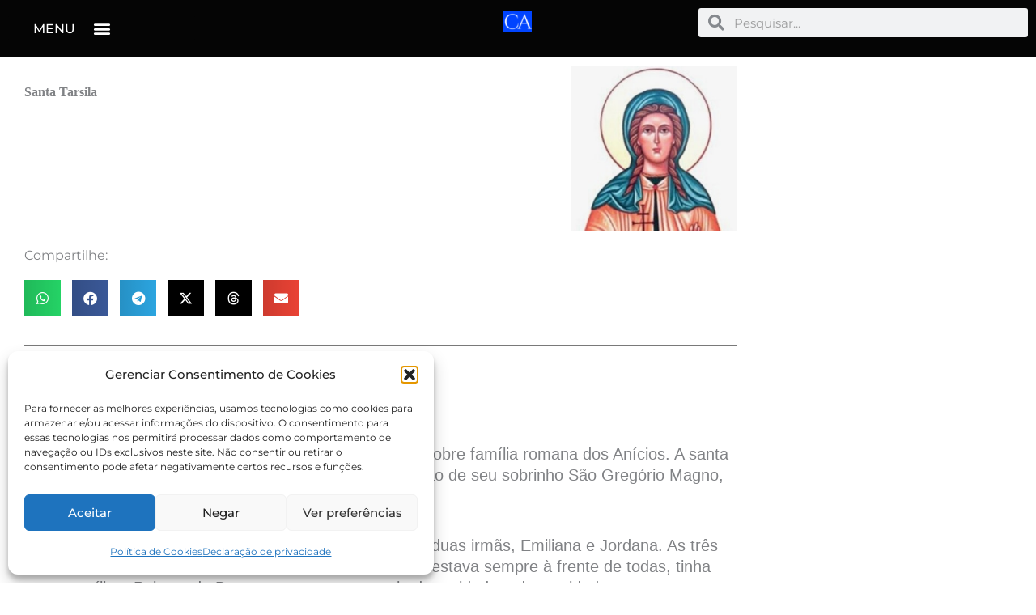

--- FILE ---
content_type: text/html; charset=UTF-8
request_url: https://catequesedeadultos.com.br/santos/santa-tarsila/
body_size: 42773
content:
<!DOCTYPE html>
<html lang="pt-BR">
<head>
	<meta charset="UTF-8">
		<link rel="preload" href="https://catequesedeadultos.com.br/wp-content/astra-local-fonts/libre-baskerville/kmKnZrc3Hgbbcjq75U4uslyuy4kn0qNZaxM.woff2" as="font" type="font/woff2" crossorigin><link rel="preload" href="https://catequesedeadultos.com.br/wp-content/astra-local-fonts/montserrat/JTUSjIg1_i6t8kCHKm459Wlhyw.woff2" as="font" type="font/woff2" crossorigin><meta name='robots' content='index, follow, max-image-preview:large, max-snippet:-1, max-video-preview:-1' />

	<!-- This site is optimized with the Yoast SEO Premium plugin v26.8 (Yoast SEO v26.8) - https://yoast.com/product/yoast-seo-premium-wordpress/ -->
	<title>Santa Tarsila - Catequese de Adultos</title>
	<meta name="description" content="Santa Tarsila. Hoje, lembramos a vida de Santa Tarsila, integrante da nobre família romana dos Anícios. A santa e sua irmã Emiliana foram as responsáveis pela educação de seu sobrinho São Gregório Magno, um dos grandes Papas da história." />
	<link rel="canonical" href="https://catequesedeadultos.com.br/santos/santa-tarsila/" />
	<meta property="og:locale" content="pt_BR" />
	<meta property="og:type" content="article" />
	<meta property="og:title" content="Santa Tarsila" />
	<meta property="og:description" content="Santa Tarsila - santa do dia 24/12. Hoje, lembramos a vida de Santa Tarsila, integrante da nobre família romana dos Anícios. A santa e sua irmã Emiliana" />
	<meta property="og:url" content="https://catequesedeadultos.com.br/santos/santa-tarsila/" />
	<meta property="og:site_name" content="Catequese de Adultos" />
	<meta property="article:modified_time" content="2021-12-23T23:05:47+00:00" />
	<meta property="og:image" content="https://catequesedeadultos.com.br/wp-content/uploads/2021/12/santa-tarsila.jpg" />
	<meta property="og:image:width" content="300" />
	<meta property="og:image:height" content="300" />
	<meta property="og:image:type" content="image/jpeg" />
	<meta name="twitter:card" content="summary_large_image" />
	<meta name="twitter:label1" content="Est. tempo de leitura" />
	<meta name="twitter:data1" content="2 minutos" />
	<script type="application/ld+json" class="yoast-schema-graph">{"@context":"https://schema.org","@graph":[{"@type":"WebPage","@id":"https://catequesedeadultos.com.br/santos/santa-tarsila/","url":"https://catequesedeadultos.com.br/santos/santa-tarsila/","name":"Santa Tarsila - Catequese de Adultos","isPartOf":{"@id":"https://catequesedeadultos.com.br/#website"},"primaryImageOfPage":{"@id":"https://catequesedeadultos.com.br/santos/santa-tarsila/#primaryimage"},"image":{"@id":"https://catequesedeadultos.com.br/santos/santa-tarsila/#primaryimage"},"thumbnailUrl":"https://catequesedeadultos.com.br/wp-content/uploads/2021/12/santa-tarsila.jpg","datePublished":"2021-12-23T23:05:45+00:00","dateModified":"2021-12-23T23:05:47+00:00","description":"Santa Tarsila. Hoje, lembramos a vida de Santa Tarsila, integrante da nobre família romana dos Anícios. A santa e sua irmã Emiliana foram as responsáveis pela educação de seu sobrinho São Gregório Magno, um dos grandes Papas da história.","breadcrumb":{"@id":"https://catequesedeadultos.com.br/santos/santa-tarsila/#breadcrumb"},"inLanguage":"pt-BR","potentialAction":[{"@type":"ReadAction","target":["https://catequesedeadultos.com.br/santos/santa-tarsila/"]}]},{"@type":"ImageObject","inLanguage":"pt-BR","@id":"https://catequesedeadultos.com.br/santos/santa-tarsila/#primaryimage","url":"https://catequesedeadultos.com.br/wp-content/uploads/2021/12/santa-tarsila.jpg","contentUrl":"https://catequesedeadultos.com.br/wp-content/uploads/2021/12/santa-tarsila.jpg","width":300,"height":300,"caption":"Imagem de Santa Tarsila com cabelos morenos divididos em duas tranças"},{"@type":"BreadcrumbList","@id":"https://catequesedeadultos.com.br/santos/santa-tarsila/#breadcrumb","itemListElement":[{"@type":"ListItem","position":1,"name":"Início","item":"https://catequesedeadultos.com.br/"},{"@type":"ListItem","position":2,"name":"Santos","item":"https://catequesedeadultos.com.br/santos/"},{"@type":"ListItem","position":3,"name":"Santa Tarsila"}]},{"@type":"WebSite","@id":"https://catequesedeadultos.com.br/#website","url":"https://catequesedeadultos.com.br/","name":"Catequese de Adultos","description":"&quot;Dar Cristo a quem não O tem e consciência de Cristo a quem já O possui&quot; - Dom Gabriel","publisher":{"@id":"https://catequesedeadultos.com.br/#organization"},"potentialAction":[{"@type":"SearchAction","target":{"@type":"EntryPoint","urlTemplate":"https://catequesedeadultos.com.br/?s={search_term_string}"},"query-input":{"@type":"PropertyValueSpecification","valueRequired":true,"valueName":"search_term_string"}}],"inLanguage":"pt-BR"},{"@type":"Organization","@id":"https://catequesedeadultos.com.br/#organization","name":"Catequese de Adultos","url":"https://catequesedeadultos.com.br/","logo":{"@type":"ImageObject","inLanguage":"pt-BR","@id":"https://catequesedeadultos.com.br/#/schema/logo/image/","url":"https://catequesedeadultos.com.br/wp-content/uploads/2021/01/cropped-Catequese-de-Adultos-Logotipo.png","contentUrl":"https://catequesedeadultos.com.br/wp-content/uploads/2021/01/cropped-Catequese-de-Adultos-Logotipo.png","width":512,"height":512,"caption":"Catequese de Adultos"},"image":{"@id":"https://catequesedeadultos.com.br/#/schema/logo/image/"}}]}</script>
	<!-- / Yoast SEO Premium plugin. -->


<link rel='dns-prefetch' href='//www.googletagmanager.com' />
<link rel='dns-prefetch' href='//use.fontawesome.com' />

<link rel="alternate" type="application/rss+xml" title="Feed para Catequese de Adultos &raquo;" href="https://catequesedeadultos.com.br/feed/" />
<link rel="alternate" type="application/rss+xml" title="Feed de comentários para Catequese de Adultos &raquo;" href="https://catequesedeadultos.com.br/comments/feed/" />
<link rel="alternate" title="oEmbed (JSON)" type="application/json+oembed" href="https://catequesedeadultos.com.br/wp-json/oembed/1.0/embed?url=https%3A%2F%2Fcatequesedeadultos.com.br%2Fsantos%2Fsanta-tarsila%2F" />
<link rel="alternate" title="oEmbed (XML)" type="text/xml+oembed" href="https://catequesedeadultos.com.br/wp-json/oembed/1.0/embed?url=https%3A%2F%2Fcatequesedeadultos.com.br%2Fsantos%2Fsanta-tarsila%2F&#038;format=xml" />
<style id='wp-img-auto-sizes-contain-inline-css'>
img:is([sizes=auto i],[sizes^="auto," i]){contain-intrinsic-size:3000px 1500px}
/*# sourceURL=wp-img-auto-sizes-contain-inline-css */
</style>
<link data-minify="1" rel='stylesheet' id='jet-menu-astra-css' href='https://catequesedeadultos.com.br/wp-content/cache/min/1/wp-content/plugins/jet-menu/integration/themes/astra/assets/css/style.css?ver=1769955928' media='all' />
<link rel='stylesheet' id='astra-theme-css-css' href='https://catequesedeadultos.com.br/wp-content/themes/astra/assets/css/minified/frontend.min.css?ver=4.12.1' media='all' />
<style id='astra-theme-css-inline-css'>
.ast-no-sidebar .entry-content .alignfull {margin-left: calc( -50vw + 50%);margin-right: calc( -50vw + 50%);max-width: 100vw;width: 100vw;}.ast-no-sidebar .entry-content .alignwide {margin-left: calc(-41vw + 50%);margin-right: calc(-41vw + 50%);max-width: unset;width: unset;}.ast-no-sidebar .entry-content .alignfull .alignfull,.ast-no-sidebar .entry-content .alignfull .alignwide,.ast-no-sidebar .entry-content .alignwide .alignfull,.ast-no-sidebar .entry-content .alignwide .alignwide,.ast-no-sidebar .entry-content .wp-block-column .alignfull,.ast-no-sidebar .entry-content .wp-block-column .alignwide{width: 100%;margin-left: auto;margin-right: auto;}.wp-block-gallery,.blocks-gallery-grid {margin: 0;}.wp-block-separator {max-width: 100px;}.wp-block-separator.is-style-wide,.wp-block-separator.is-style-dots {max-width: none;}.entry-content .has-2-columns .wp-block-column:first-child {padding-right: 10px;}.entry-content .has-2-columns .wp-block-column:last-child {padding-left: 10px;}@media (max-width: 782px) {.entry-content .wp-block-columns .wp-block-column {flex-basis: 100%;}.entry-content .has-2-columns .wp-block-column:first-child {padding-right: 0;}.entry-content .has-2-columns .wp-block-column:last-child {padding-left: 0;}}body .entry-content .wp-block-latest-posts {margin-left: 0;}body .entry-content .wp-block-latest-posts li {list-style: none;}.ast-no-sidebar .ast-container .entry-content .wp-block-latest-posts {margin-left: 0;}.ast-header-break-point .entry-content .alignwide {margin-left: auto;margin-right: auto;}.entry-content .blocks-gallery-item img {margin-bottom: auto;}.wp-block-pullquote {border-top: 4px solid #555d66;border-bottom: 4px solid #555d66;color: #40464d;}:root{--ast-post-nav-space:0;--ast-container-default-xlg-padding:6.67em;--ast-container-default-lg-padding:5.67em;--ast-container-default-slg-padding:4.34em;--ast-container-default-md-padding:3.34em;--ast-container-default-sm-padding:6.67em;--ast-container-default-xs-padding:2.4em;--ast-container-default-xxs-padding:1.4em;--ast-code-block-background:#EEEEEE;--ast-comment-inputs-background:#FAFAFA;--ast-normal-container-width:1200px;--ast-narrow-container-width:750px;--ast-blog-title-font-weight:normal;--ast-blog-meta-weight:inherit;--ast-global-color-primary:var(--ast-global-color-5);--ast-global-color-secondary:var(--ast-global-color-4);--ast-global-color-alternate-background:var(--ast-global-color-7);--ast-global-color-subtle-background:var(--ast-global-color-6);--ast-bg-style-guide:var( --ast-global-color-secondary,--ast-global-color-5 );--ast-shadow-style-guide:0px 0px 4px 0 #00000057;--ast-global-dark-bg-style:#fff;--ast-global-dark-lfs:#fbfbfb;--ast-widget-bg-color:#fafafa;--ast-wc-container-head-bg-color:#fbfbfb;--ast-title-layout-bg:#eeeeee;--ast-search-border-color:#e7e7e7;--ast-lifter-hover-bg:#e6e6e6;--ast-gallery-block-color:#000;--srfm-color-input-label:var(--ast-global-color-2);}html{font-size:100%;}a,.page-title{color:#ff8500;}a:hover,a:focus{color:#3a3a3a;}body,button,input,select,textarea,.ast-button,.ast-custom-button{font-family:'Montserrat',sans-serif;font-weight:400;font-size:16px;font-size:1rem;}blockquote{color:rgba(0,0,0,0.73);}h1,h2,h3,h4,h5,h6,.entry-content :where(h1,h2,h3,h4,h5,h6),.site-title,.site-title a{font-family:'Libre Baskerville',serif;font-weight:400;text-transform:capitalize;}.ast-site-identity .site-title a{color:var(--ast-global-color-2);}.site-title{font-size:35px;font-size:2.1875rem;display:none;}header .custom-logo-link img{max-width:157px;width:157px;}.astra-logo-svg{width:157px;}.site-header .site-description{font-size:15px;font-size:0.9375rem;display:none;}.entry-title{font-size:40px;font-size:2.5rem;}.archive .ast-article-post .ast-article-inner,.blog .ast-article-post .ast-article-inner,.archive .ast-article-post .ast-article-inner:hover,.blog .ast-article-post .ast-article-inner:hover{overflow:hidden;}h1,.entry-content :where(h1){font-size:78px;font-size:4.875rem;font-family:'Libre Baskerville',serif;line-height:1.4em;text-transform:capitalize;}h2,.entry-content :where(h2){font-size:48px;font-size:3rem;font-weight:500;font-family:'Montserrat',sans-serif;line-height:1.3em;text-transform:capitalize;}h3,.entry-content :where(h3){font-size:25px;font-size:1.5625rem;font-family:'Libre Baskerville',serif;line-height:1.3em;text-transform:capitalize;}h4,.entry-content :where(h4){font-size:20px;font-size:1.25rem;line-height:1.2em;font-family:'Libre Baskerville',serif;text-transform:capitalize;}h5,.entry-content :where(h5){font-size:16px;font-size:1rem;line-height:1.2em;font-family:'Libre Baskerville',serif;text-transform:capitalize;}h6,.entry-content :where(h6){font-size:14px;font-size:0.875rem;line-height:1.25em;font-family:'Libre Baskerville',serif;text-transform:capitalize;}::selection{background-color:#ffefea;color:#000000;}body,h1,h2,h3,h4,h5,h6,.entry-title a,.entry-content :where(h1,h2,h3,h4,h5,h6){color:rgba(0,0,0,0.73);}.tagcloud a:hover,.tagcloud a:focus,.tagcloud a.current-item{color:#000000;border-color:#ff8500;background-color:#ff8500;}input:focus,input[type="text"]:focus,input[type="email"]:focus,input[type="url"]:focus,input[type="password"]:focus,input[type="reset"]:focus,input[type="search"]:focus,textarea:focus{border-color:#ff8500;}input[type="radio"]:checked,input[type=reset],input[type="checkbox"]:checked,input[type="checkbox"]:hover:checked,input[type="checkbox"]:focus:checked,input[type=range]::-webkit-slider-thumb{border-color:#ff8500;background-color:#ff8500;box-shadow:none;}.site-footer a:hover + .post-count,.site-footer a:focus + .post-count{background:#ff8500;border-color:#ff8500;}.single .nav-links .nav-previous,.single .nav-links .nav-next{color:#ff8500;}.entry-meta,.entry-meta *{line-height:1.45;color:#ff8500;}.entry-meta a:not(.ast-button):hover,.entry-meta a:not(.ast-button):hover *,.entry-meta a:not(.ast-button):focus,.entry-meta a:not(.ast-button):focus *,.page-links > .page-link,.page-links .page-link:hover,.post-navigation a:hover{color:#3a3a3a;}#cat option,.secondary .calendar_wrap thead a,.secondary .calendar_wrap thead a:visited{color:#ff8500;}.secondary .calendar_wrap #today,.ast-progress-val span{background:#ff8500;}.secondary a:hover + .post-count,.secondary a:focus + .post-count{background:#ff8500;border-color:#ff8500;}.calendar_wrap #today > a{color:#000000;}.page-links .page-link,.single .post-navigation a{color:#ff8500;}.ast-search-menu-icon .search-form button.search-submit{padding:0 4px;}.ast-search-menu-icon form.search-form{padding-right:0;}.ast-search-menu-icon.slide-search input.search-field{width:0;}.ast-header-search .ast-search-menu-icon.ast-dropdown-active .search-form,.ast-header-search .ast-search-menu-icon.ast-dropdown-active .search-field:focus{transition:all 0.2s;}.search-form input.search-field:focus{outline:none;}.widget-title,.widget .wp-block-heading{font-size:22px;font-size:1.375rem;color:rgba(0,0,0,0.73);}.ast-single-post .entry-content a,.ast-comment-content a:not(.ast-comment-edit-reply-wrap a){text-decoration:underline;}.ast-single-post .wp-block-button .wp-block-button__link,.ast-single-post .elementor-widget-button .elementor-button,a.ast-post-filter-single,.ast-single-post .wp-block-button.is-style-outline .wp-block-button__link,div.ast-custom-button,.ast-single-post .ast-comment-content .comment-reply-link,.ast-single-post .ast-comment-content .comment-edit-link{text-decoration:none;}.ast-search-menu-icon.slide-search a:focus-visible:focus-visible,.astra-search-icon:focus-visible,#close:focus-visible,a:focus-visible,.ast-menu-toggle:focus-visible,.site .skip-link:focus-visible,.wp-block-loginout input:focus-visible,.wp-block-search.wp-block-search__button-inside .wp-block-search__inside-wrapper,.ast-header-navigation-arrow:focus-visible,.ast-orders-table__row .ast-orders-table__cell:focus-visible,a#ast-apply-coupon:focus-visible,#ast-apply-coupon:focus-visible,#close:focus-visible,.button.search-submit:focus-visible,#search_submit:focus,.normal-search:focus-visible,.ast-header-account-wrap:focus-visible,.astra-cart-drawer-close:focus,.ast-single-variation:focus,.ast-button:focus,.ast-builder-button-wrap:has(.ast-custom-button-link:focus),.ast-builder-button-wrap .ast-custom-button-link:focus{outline-style:dotted;outline-color:inherit;outline-width:thin;}input:focus,input[type="text"]:focus,input[type="email"]:focus,input[type="url"]:focus,input[type="password"]:focus,input[type="reset"]:focus,input[type="search"]:focus,input[type="number"]:focus,textarea:focus,.wp-block-search__input:focus,[data-section="section-header-mobile-trigger"] .ast-button-wrap .ast-mobile-menu-trigger-minimal:focus,.ast-mobile-popup-drawer.active .menu-toggle-close:focus,#ast-scroll-top:focus,#coupon_code:focus,#ast-coupon-code:focus{border-style:dotted;border-color:inherit;border-width:thin;}input{outline:none;}.site-logo-img img{ transition:all 0.2s linear;}body .ast-oembed-container *{position:absolute;top:0;width:100%;height:100%;left:0;}body .wp-block-embed-pocket-casts .ast-oembed-container *{position:unset;}.ast-single-post-featured-section + article {margin-top: 2em;}.site-content .ast-single-post-featured-section img {width: 100%;overflow: hidden;object-fit: cover;}.site > .ast-single-related-posts-container {margin-top: 0;}@media (min-width: 922px) {.ast-desktop .ast-container--narrow {max-width: var(--ast-narrow-container-width);margin: 0 auto;}}.ast-page-builder-template .hentry {margin: 0;}.ast-page-builder-template .site-content > .ast-container {max-width: 100%;padding: 0;}.ast-page-builder-template .site .site-content #primary {padding: 0;margin: 0;}.ast-page-builder-template .no-results {text-align: center;margin: 4em auto;}.ast-page-builder-template .ast-pagination {padding: 2em;}.ast-page-builder-template .entry-header.ast-no-title.ast-no-thumbnail {margin-top: 0;}.ast-page-builder-template .entry-header.ast-header-without-markup {margin-top: 0;margin-bottom: 0;}.ast-page-builder-template .entry-header.ast-no-title.ast-no-meta {margin-bottom: 0;}.ast-page-builder-template.single .post-navigation {padding-bottom: 2em;}.ast-page-builder-template.single-post .site-content > .ast-container {max-width: 100%;}.ast-page-builder-template .entry-header {margin-top: 4em;margin-left: auto;margin-right: auto;padding-left: 20px;padding-right: 20px;}.single.ast-page-builder-template .entry-header {padding-left: 20px;padding-right: 20px;}.ast-page-builder-template .ast-archive-description {margin: 4em auto 0;padding-left: 20px;padding-right: 20px;}.ast-page-builder-template.ast-no-sidebar .entry-content .alignwide {margin-left: 0;margin-right: 0;}@media (max-width:921.9px){#ast-desktop-header{display:none;}}@media (min-width:922px){#ast-mobile-header{display:none;}}@media( max-width: 420px ) {.single .nav-links .nav-previous,.single .nav-links .nav-next {width: 100%;text-align: center;}}.wp-block-buttons.aligncenter{justify-content:center;}@media (max-width:782px){.entry-content .wp-block-columns .wp-block-column{margin-left:0px;}}.wp-block-image.aligncenter{margin-left:auto;margin-right:auto;}.wp-block-table.aligncenter{margin-left:auto;margin-right:auto;}.wp-block-buttons .wp-block-button.is-style-outline .wp-block-button__link.wp-element-button,.ast-outline-button,.wp-block-uagb-buttons-child .uagb-buttons-repeater.ast-outline-button{border-color:#d8c3be;border-top-width:2px;border-right-width:2px;border-bottom-width:2px;border-left-width:2px;font-family:inherit;font-weight:500;font-size:14px;font-size:0.875rem;line-height:1em;border-top-left-radius:0px;border-top-right-radius:0px;border-bottom-right-radius:0px;border-bottom-left-radius:0px;}.wp-block-button.is-style-outline .wp-block-button__link:hover,.wp-block-buttons .wp-block-button.is-style-outline .wp-block-button__link:focus,.wp-block-buttons .wp-block-button.is-style-outline > .wp-block-button__link:not(.has-text-color):hover,.wp-block-buttons .wp-block-button.wp-block-button__link.is-style-outline:not(.has-text-color):hover,.ast-outline-button:hover,.ast-outline-button:focus,.wp-block-uagb-buttons-child .uagb-buttons-repeater.ast-outline-button:hover,.wp-block-uagb-buttons-child .uagb-buttons-repeater.ast-outline-button:focus{background-color:#444444;border-color:#3d3d3d;}.wp-block-button .wp-block-button__link.wp-element-button.is-style-outline:not(.has-background),.wp-block-button.is-style-outline>.wp-block-button__link.wp-element-button:not(.has-background),.ast-outline-button{background-color:rgba(216,195,190,0);}.entry-content[data-ast-blocks-layout] > figure{margin-bottom:1em;}.elementor-widget-container .elementor-loop-container .e-loop-item[data-elementor-type="loop-item"]{width:100%;}@media (max-width:921px){.ast-left-sidebar #content > .ast-container{display:flex;flex-direction:column-reverse;width:100%;}.ast-separate-container .ast-article-post,.ast-separate-container .ast-article-single{padding:1.5em 2.14em;}.ast-author-box img.avatar{margin:20px 0 0 0;}}@media (min-width:922px){.ast-separate-container.ast-right-sidebar #primary,.ast-separate-container.ast-left-sidebar #primary{border:0;}.search-no-results.ast-separate-container #primary{margin-bottom:4em;}}.elementor-widget-button .elementor-button{border-style:solid;text-decoration:none;border-top-width:1px;border-right-width:1px;border-left-width:1px;border-bottom-width:1px;}body .elementor-button.elementor-size-sm,body .elementor-button.elementor-size-xs,body .elementor-button.elementor-size-md,body .elementor-button.elementor-size-lg,body .elementor-button.elementor-size-xl,body .elementor-button{border-top-left-radius:0px;border-top-right-radius:0px;border-bottom-right-radius:0px;border-bottom-left-radius:0px;padding-top:13px;padding-right:33px;padding-bottom:13px;padding-left:33px;}.elementor-widget-button .elementor-button{border-color:#d8c3be;background-color:rgba(216,195,190,0);}.elementor-widget-button .elementor-button:hover,.elementor-widget-button .elementor-button:focus{color:#ffffff;background-color:#444444;border-color:#3d3d3d;}.wp-block-button .wp-block-button__link ,.elementor-widget-button .elementor-button,.elementor-widget-button .elementor-button:visited{color:#d8c3be;}.elementor-widget-button .elementor-button{font-weight:500;font-size:14px;font-size:0.875rem;line-height:1em;}body .elementor-button.elementor-size-sm,body .elementor-button.elementor-size-xs,body .elementor-button.elementor-size-md,body .elementor-button.elementor-size-lg,body .elementor-button.elementor-size-xl,body .elementor-button{font-size:14px;font-size:0.875rem;}.wp-block-button .wp-block-button__link:hover,.wp-block-button .wp-block-button__link:focus{color:#ffffff;background-color:#444444;border-color:#3d3d3d;}.elementor-widget-heading h1.elementor-heading-title{line-height:1.4em;}.elementor-widget-heading h2.elementor-heading-title{line-height:1.3em;}.elementor-widget-heading h3.elementor-heading-title{line-height:1.3em;}.elementor-widget-heading h4.elementor-heading-title{line-height:1.2em;}.elementor-widget-heading h5.elementor-heading-title{line-height:1.2em;}.elementor-widget-heading h6.elementor-heading-title{line-height:1.25em;}.wp-block-button .wp-block-button__link{border-style:solid;border-top-width:1px;border-right-width:1px;border-left-width:1px;border-bottom-width:1px;border-color:#d8c3be;background-color:rgba(216,195,190,0);color:#d8c3be;font-family:inherit;font-weight:500;line-height:1em;font-size:14px;font-size:0.875rem;border-top-left-radius:0px;border-top-right-radius:0px;border-bottom-right-radius:0px;border-bottom-left-radius:0px;padding-top:13px;padding-right:33px;padding-bottom:13px;padding-left:33px;}.menu-toggle,button,.ast-button,.ast-custom-button,.button,input#submit,input[type="button"],input[type="submit"],input[type="reset"]{border-style:solid;border-top-width:1px;border-right-width:1px;border-left-width:1px;border-bottom-width:1px;color:#d8c3be;border-color:#d8c3be;background-color:rgba(216,195,190,0);padding-top:13px;padding-right:33px;padding-bottom:13px;padding-left:33px;font-family:inherit;font-weight:500;font-size:14px;font-size:0.875rem;line-height:1em;border-top-left-radius:0px;border-top-right-radius:0px;border-bottom-right-radius:0px;border-bottom-left-radius:0px;}button:focus,.menu-toggle:hover,button:hover,.ast-button:hover,.ast-custom-button:hover .button:hover,.ast-custom-button:hover ,input[type=reset]:hover,input[type=reset]:focus,input#submit:hover,input#submit:focus,input[type="button"]:hover,input[type="button"]:focus,input[type="submit"]:hover,input[type="submit"]:focus{color:#ffffff;background-color:#444444;border-color:#3d3d3d;}@media (max-width:921px){.ast-mobile-header-stack .main-header-bar .ast-search-menu-icon{display:inline-block;}.ast-header-break-point.ast-header-custom-item-outside .ast-mobile-header-stack .main-header-bar .ast-search-icon{margin:0;}.ast-comment-avatar-wrap img{max-width:2.5em;}.ast-comment-meta{padding:0 1.8888em 1.3333em;}.ast-separate-container .ast-comment-list li.depth-1{padding:1.5em 2.14em;}.ast-separate-container .comment-respond{padding:2em 2.14em;}}@media (min-width:544px){.ast-container{max-width:100%;}}@media (max-width:544px){.ast-separate-container .ast-article-post,.ast-separate-container .ast-article-single,.ast-separate-container .comments-title,.ast-separate-container .ast-archive-description{padding:1.5em 1em;}.ast-separate-container #content .ast-container{padding-left:0.54em;padding-right:0.54em;}.ast-separate-container .ast-comment-list .bypostauthor{padding:.5em;}.ast-search-menu-icon.ast-dropdown-active .search-field{width:170px;}} #ast-mobile-header .ast-site-header-cart-li a{pointer-events:none;}.ast-no-sidebar.ast-separate-container .entry-content .alignfull {margin-left: -6.67em;margin-right: -6.67em;width: auto;}@media (max-width: 1200px) {.ast-no-sidebar.ast-separate-container .entry-content .alignfull {margin-left: -2.4em;margin-right: -2.4em;}}@media (max-width: 768px) {.ast-no-sidebar.ast-separate-container .entry-content .alignfull {margin-left: -2.14em;margin-right: -2.14em;}}@media (max-width: 544px) {.ast-no-sidebar.ast-separate-container .entry-content .alignfull {margin-left: -1em;margin-right: -1em;}}.ast-no-sidebar.ast-separate-container .entry-content .alignwide {margin-left: -20px;margin-right: -20px;}.ast-no-sidebar.ast-separate-container .entry-content .wp-block-column .alignfull,.ast-no-sidebar.ast-separate-container .entry-content .wp-block-column .alignwide {margin-left: auto;margin-right: auto;width: 100%;}@media (max-width:921px){.site-title{display:none;}.site-header .site-description{display:none;}h1,.entry-content :where(h1){font-size:30px;}h2,.entry-content :where(h2){font-size:37px;}h3,.entry-content :where(h3){font-size:27px;}}@media (max-width:544px){.site-title{display:none;}.site-header .site-description{display:none;}h1,.entry-content :where(h1){font-size:40px;}h2,.entry-content :where(h2){font-size:25px;}h3,.entry-content :where(h3){font-size:24px;}}@media (max-width:921px){html{font-size:91.2%;}}@media (max-width:544px){html{font-size:91.2%;}}@media (min-width:922px){.ast-container{max-width:1240px;}}@font-face {font-family: "Astra";src: url(https://catequesedeadultos.com.br/wp-content/themes/astra/assets/fonts/astra.woff) format("woff"),url(https://catequesedeadultos.com.br/wp-content/themes/astra/assets/fonts/astra.ttf) format("truetype"),url(https://catequesedeadultos.com.br/wp-content/themes/astra/assets/fonts/astra.svg#astra) format("svg");font-weight: normal;font-style: normal;font-display: fallback;}@media (min-width:922px){.single-post .site-content > .ast-container{max-width:1100px;}}@media (min-width:922px){.main-header-menu .sub-menu .menu-item.ast-left-align-sub-menu:hover > .sub-menu,.main-header-menu .sub-menu .menu-item.ast-left-align-sub-menu.focus > .sub-menu{margin-left:-0px;}}.site .comments-area{padding-bottom:3em;}.astra-icon-down_arrow::after {content: "\e900";font-family: Astra;}.astra-icon-close::after {content: "\e5cd";font-family: Astra;}.astra-icon-drag_handle::after {content: "\e25d";font-family: Astra;}.astra-icon-format_align_justify::after {content: "\e235";font-family: Astra;}.astra-icon-menu::after {content: "\e5d2";font-family: Astra;}.astra-icon-reorder::after {content: "\e8fe";font-family: Astra;}.astra-icon-search::after {content: "\e8b6";font-family: Astra;}.astra-icon-zoom_in::after {content: "\e56b";font-family: Astra;}.astra-icon-check-circle::after {content: "\e901";font-family: Astra;}.astra-icon-shopping-cart::after {content: "\f07a";font-family: Astra;}.astra-icon-shopping-bag::after {content: "\f290";font-family: Astra;}.astra-icon-shopping-basket::after {content: "\f291";font-family: Astra;}.astra-icon-circle-o::after {content: "\e903";font-family: Astra;}.astra-icon-certificate::after {content: "\e902";font-family: Astra;}blockquote {padding: 1.2em;}:root .has-ast-global-color-0-color{color:var(--ast-global-color-0);}:root .has-ast-global-color-0-background-color{background-color:var(--ast-global-color-0);}:root .wp-block-button .has-ast-global-color-0-color{color:var(--ast-global-color-0);}:root .wp-block-button .has-ast-global-color-0-background-color{background-color:var(--ast-global-color-0);}:root .has-ast-global-color-1-color{color:var(--ast-global-color-1);}:root .has-ast-global-color-1-background-color{background-color:var(--ast-global-color-1);}:root .wp-block-button .has-ast-global-color-1-color{color:var(--ast-global-color-1);}:root .wp-block-button .has-ast-global-color-1-background-color{background-color:var(--ast-global-color-1);}:root .has-ast-global-color-2-color{color:var(--ast-global-color-2);}:root .has-ast-global-color-2-background-color{background-color:var(--ast-global-color-2);}:root .wp-block-button .has-ast-global-color-2-color{color:var(--ast-global-color-2);}:root .wp-block-button .has-ast-global-color-2-background-color{background-color:var(--ast-global-color-2);}:root .has-ast-global-color-3-color{color:var(--ast-global-color-3);}:root .has-ast-global-color-3-background-color{background-color:var(--ast-global-color-3);}:root .wp-block-button .has-ast-global-color-3-color{color:var(--ast-global-color-3);}:root .wp-block-button .has-ast-global-color-3-background-color{background-color:var(--ast-global-color-3);}:root .has-ast-global-color-4-color{color:var(--ast-global-color-4);}:root .has-ast-global-color-4-background-color{background-color:var(--ast-global-color-4);}:root .wp-block-button .has-ast-global-color-4-color{color:var(--ast-global-color-4);}:root .wp-block-button .has-ast-global-color-4-background-color{background-color:var(--ast-global-color-4);}:root .has-ast-global-color-5-color{color:var(--ast-global-color-5);}:root .has-ast-global-color-5-background-color{background-color:var(--ast-global-color-5);}:root .wp-block-button .has-ast-global-color-5-color{color:var(--ast-global-color-5);}:root .wp-block-button .has-ast-global-color-5-background-color{background-color:var(--ast-global-color-5);}:root .has-ast-global-color-6-color{color:var(--ast-global-color-6);}:root .has-ast-global-color-6-background-color{background-color:var(--ast-global-color-6);}:root .wp-block-button .has-ast-global-color-6-color{color:var(--ast-global-color-6);}:root .wp-block-button .has-ast-global-color-6-background-color{background-color:var(--ast-global-color-6);}:root .has-ast-global-color-7-color{color:var(--ast-global-color-7);}:root .has-ast-global-color-7-background-color{background-color:var(--ast-global-color-7);}:root .wp-block-button .has-ast-global-color-7-color{color:var(--ast-global-color-7);}:root .wp-block-button .has-ast-global-color-7-background-color{background-color:var(--ast-global-color-7);}:root .has-ast-global-color-8-color{color:var(--ast-global-color-8);}:root .has-ast-global-color-8-background-color{background-color:var(--ast-global-color-8);}:root .wp-block-button .has-ast-global-color-8-color{color:var(--ast-global-color-8);}:root .wp-block-button .has-ast-global-color-8-background-color{background-color:var(--ast-global-color-8);}:root{--ast-global-color-0:#0170B9;--ast-global-color-1:#3a3a3a;--ast-global-color-2:#3a3a3a;--ast-global-color-3:#4B4F58;--ast-global-color-4:#F5F5F5;--ast-global-color-5:#FFFFFF;--ast-global-color-6:#E5E5E5;--ast-global-color-7:#424242;--ast-global-color-8:#000000;}:root {--ast-border-color : #dddddd;}.ast-single-entry-banner {-js-display: flex;display: flex;flex-direction: column;justify-content: center;text-align: center;position: relative;background: var(--ast-title-layout-bg);}.ast-single-entry-banner[data-banner-layout="layout-1"] {max-width: 1200px;background: inherit;padding: 20px 0;}.ast-single-entry-banner[data-banner-width-type="custom"] {margin: 0 auto;width: 100%;}.ast-single-entry-banner + .site-content .entry-header {margin-bottom: 0;}.site .ast-author-avatar {--ast-author-avatar-size: ;}a.ast-underline-text {text-decoration: underline;}.ast-container > .ast-terms-link {position: relative;display: block;}a.ast-button.ast-badge-tax {padding: 4px 8px;border-radius: 3px;font-size: inherit;}header.entry-header:not(.related-entry-header){text-align:left;}header.entry-header:not(.related-entry-header) .entry-title{font-size:30px;font-size:1.875rem;}header.entry-header:not(.related-entry-header) > *:not(:last-child){margin-bottom:10px;}@media (max-width:921px){header.entry-header:not(.related-entry-header){text-align:left;}}@media (max-width:544px){header.entry-header:not(.related-entry-header){text-align:left;}}.ast-archive-entry-banner {-js-display: flex;display: flex;flex-direction: column;justify-content: center;text-align: center;position: relative;background: var(--ast-title-layout-bg);}.ast-archive-entry-banner[data-banner-width-type="custom"] {margin: 0 auto;width: 100%;}.ast-archive-entry-banner[data-banner-layout="layout-1"] {background: inherit;padding: 20px 0;text-align: left;}body.archive .ast-archive-description{max-width:1200px;width:100%;text-align:left;padding-top:3em;padding-right:3em;padding-bottom:3em;padding-left:3em;}body.archive .ast-archive-description .ast-archive-title,body.archive .ast-archive-description .ast-archive-title *{font-size:40px;font-size:2.5rem;}body.archive .ast-archive-description > *:not(:last-child){margin-bottom:10px;}@media (max-width:921px){body.archive .ast-archive-description{text-align:left;}}@media (max-width:544px){body.archive .ast-archive-description{text-align:left;}}.ast-breadcrumbs .trail-browse,.ast-breadcrumbs .trail-items,.ast-breadcrumbs .trail-items li{display:inline-block;margin:0;padding:0;border:none;background:inherit;text-indent:0;text-decoration:none;}.ast-breadcrumbs .trail-browse{font-size:inherit;font-style:inherit;font-weight:inherit;color:inherit;}.ast-breadcrumbs .trail-items{list-style:none;}.trail-items li::after{padding:0 0.3em;content:"\00bb";}.trail-items li:last-of-type::after{display:none;}h1,h2,h3,h4,h5,h6,.entry-content :where(h1,h2,h3,h4,h5,h6){color:#000000;}@media (max-width:921px){.ast-builder-grid-row-container.ast-builder-grid-row-tablet-3-firstrow .ast-builder-grid-row > *:first-child,.ast-builder-grid-row-container.ast-builder-grid-row-tablet-3-lastrow .ast-builder-grid-row > *:last-child{grid-column:1 / -1;}}@media (max-width:544px){.ast-builder-grid-row-container.ast-builder-grid-row-mobile-3-firstrow .ast-builder-grid-row > *:first-child,.ast-builder-grid-row-container.ast-builder-grid-row-mobile-3-lastrow .ast-builder-grid-row > *:last-child{grid-column:1 / -1;}}.ast-footer-copyright{text-align:left;}.ast-footer-copyright.site-footer-focus-item {color:#a3a3a3;}@media (max-width:921px){.ast-footer-copyright{text-align:left;}}@media (max-width:544px){.ast-footer-copyright{text-align:center;}}.ast-footer-copyright.ast-builder-layout-element{display:flex;}@media (max-width:921px){.ast-header-break-point .ast-footer-copyright.ast-builder-layout-element{display:flex;}}@media (max-width:544px){.ast-header-break-point .ast-footer-copyright.ast-builder-layout-element{display:flex;}}.site-footer{background-color:#000000;background-image:none;}.site-primary-footer-wrap{padding-top:45px;padding-bottom:45px;}.site-primary-footer-wrap[data-section="section-primary-footer-builder"]{background-color:#f9f9f9;border-style:solid;border-width:0px;border-top-width:1px;border-top-color:#e6e6e6;}.site-primary-footer-wrap[data-section="section-primary-footer-builder"] .ast-builder-grid-row{max-width:1200px;margin-left:auto;margin-right:auto;}.site-primary-footer-wrap[data-section="section-primary-footer-builder"] .ast-builder-grid-row,.site-primary-footer-wrap[data-section="section-primary-footer-builder"] .site-footer-section{align-items:flex-start;}.site-primary-footer-wrap[data-section="section-primary-footer-builder"].ast-footer-row-inline .site-footer-section{display:flex;margin-bottom:0;}.ast-builder-grid-row-3-equal .ast-builder-grid-row{grid-template-columns:repeat( 3,1fr );}@media (max-width:921px){.site-primary-footer-wrap[data-section="section-primary-footer-builder"].ast-footer-row-tablet-inline .site-footer-section{display:flex;margin-bottom:0;}.site-primary-footer-wrap[data-section="section-primary-footer-builder"].ast-footer-row-tablet-stack .site-footer-section{display:block;margin-bottom:10px;}.ast-builder-grid-row-container.ast-builder-grid-row-tablet-3-equal .ast-builder-grid-row{grid-template-columns:repeat( 3,1fr );}}@media (max-width:544px){.site-primary-footer-wrap[data-section="section-primary-footer-builder"].ast-footer-row-mobile-inline .site-footer-section{display:flex;margin-bottom:0;}.site-primary-footer-wrap[data-section="section-primary-footer-builder"].ast-footer-row-mobile-stack .site-footer-section{display:block;margin-bottom:10px;}.ast-builder-grid-row-container.ast-builder-grid-row-mobile-full .ast-builder-grid-row{grid-template-columns:1fr;}}.site-primary-footer-wrap[data-section="section-primary-footer-builder"]{display:grid;}@media (max-width:921px){.ast-header-break-point .site-primary-footer-wrap[data-section="section-primary-footer-builder"]{display:grid;}}@media (max-width:544px){.ast-header-break-point .site-primary-footer-wrap[data-section="section-primary-footer-builder"]{display:grid;}}.elementor-posts-container [CLASS*="ast-width-"]{width:100%;}.elementor-template-full-width .ast-container{display:block;}.elementor-screen-only,.screen-reader-text,.screen-reader-text span,.ui-helper-hidden-accessible{top:0 !important;}@media (max-width:544px){.elementor-element .elementor-wc-products .woocommerce[class*="columns-"] ul.products li.product{width:auto;margin:0;}.elementor-element .woocommerce .woocommerce-result-count{float:none;}}.ast-header-break-point .main-header-bar{border-bottom-width:1px;}@media (min-width:922px){.main-header-bar{border-bottom-width:1px;}}.main-header-menu .menu-item, #astra-footer-menu .menu-item, .main-header-bar .ast-masthead-custom-menu-items{-js-display:flex;display:flex;-webkit-box-pack:center;-webkit-justify-content:center;-moz-box-pack:center;-ms-flex-pack:center;justify-content:center;-webkit-box-orient:vertical;-webkit-box-direction:normal;-webkit-flex-direction:column;-moz-box-orient:vertical;-moz-box-direction:normal;-ms-flex-direction:column;flex-direction:column;}.main-header-menu > .menu-item > .menu-link, #astra-footer-menu > .menu-item > .menu-link{height:100%;-webkit-box-align:center;-webkit-align-items:center;-moz-box-align:center;-ms-flex-align:center;align-items:center;-js-display:flex;display:flex;}.header-main-layout-1 .ast-flex.main-header-container, .header-main-layout-3 .ast-flex.main-header-container{-webkit-align-content:center;-ms-flex-line-pack:center;align-content:center;-webkit-box-align:center;-webkit-align-items:center;-moz-box-align:center;-ms-flex-align:center;align-items:center;}.main-header-menu .sub-menu .menu-item.menu-item-has-children > .menu-link:after{position:absolute;right:1em;top:50%;transform:translate(0,-50%) rotate(270deg);}.ast-header-break-point .main-header-bar .main-header-bar-navigation .page_item_has_children > .ast-menu-toggle::before, .ast-header-break-point .main-header-bar .main-header-bar-navigation .menu-item-has-children > .ast-menu-toggle::before, .ast-mobile-popup-drawer .main-header-bar-navigation .menu-item-has-children>.ast-menu-toggle::before, .ast-header-break-point .ast-mobile-header-wrap .main-header-bar-navigation .menu-item-has-children > .ast-menu-toggle::before{font-weight:bold;content:"\e900";font-family:Astra;text-decoration:inherit;display:inline-block;}.ast-header-break-point .main-navigation ul.sub-menu .menu-item .menu-link:before{content:"\e900";font-family:Astra;font-size:.65em;text-decoration:inherit;display:inline-block;transform:translate(0, -2px) rotateZ(270deg);margin-right:5px;}.widget_search .search-form:after{font-family:Astra;font-size:1.2em;font-weight:normal;content:"\e8b6";position:absolute;top:50%;right:15px;transform:translate(0, -50%);}.astra-search-icon::before{content:"\e8b6";font-family:Astra;font-style:normal;font-weight:normal;text-decoration:inherit;text-align:center;-webkit-font-smoothing:antialiased;-moz-osx-font-smoothing:grayscale;z-index:3;}.main-header-bar .main-header-bar-navigation .page_item_has_children > a:after, .main-header-bar .main-header-bar-navigation .menu-item-has-children > a:after, .menu-item-has-children .ast-header-navigation-arrow:after{content:"\e900";display:inline-block;font-family:Astra;font-size:.6rem;font-weight:bold;text-rendering:auto;-webkit-font-smoothing:antialiased;-moz-osx-font-smoothing:grayscale;margin-left:10px;line-height:normal;}.menu-item-has-children .sub-menu .ast-header-navigation-arrow:after{margin-left:0;}.ast-mobile-popup-drawer .main-header-bar-navigation .ast-submenu-expanded>.ast-menu-toggle::before{transform:rotateX(180deg);}.ast-header-break-point .main-header-bar-navigation .menu-item-has-children > .menu-link:after{display:none;}@media (min-width:922px){.ast-builder-menu .main-navigation > ul > li:last-child a{margin-right:0;}}.ast-separate-container .ast-article-inner{background-color:var(--ast-global-color-5);}@media (max-width:921px){.ast-separate-container .ast-article-inner{background-color:var(--ast-global-color-5);}}@media (max-width:544px){.ast-separate-container .ast-article-inner{background-color:var(--ast-global-color-5);}}.ast-separate-container .ast-article-single:not(.ast-related-post), .ast-separate-container .error-404, .ast-separate-container .no-results, .single.ast-separate-container  .ast-author-meta, .ast-separate-container .related-posts-title-wrapper, .ast-separate-container .comments-count-wrapper, .ast-box-layout.ast-plain-container .site-content, .ast-padded-layout.ast-plain-container .site-content, .ast-separate-container .ast-archive-description, .ast-separate-container .comments-area .comment-respond, .ast-separate-container .comments-area .ast-comment-list li, .ast-separate-container .comments-area .comments-title{background-color:var(--ast-global-color-5);}@media (max-width:921px){.ast-separate-container .ast-article-single:not(.ast-related-post), .ast-separate-container .error-404, .ast-separate-container .no-results, .single.ast-separate-container  .ast-author-meta, .ast-separate-container .related-posts-title-wrapper, .ast-separate-container .comments-count-wrapper, .ast-box-layout.ast-plain-container .site-content, .ast-padded-layout.ast-plain-container .site-content, .ast-separate-container .ast-archive-description{background-color:var(--ast-global-color-5);}}@media (max-width:544px){.ast-separate-container .ast-article-single:not(.ast-related-post), .ast-separate-container .error-404, .ast-separate-container .no-results, .single.ast-separate-container  .ast-author-meta, .ast-separate-container .related-posts-title-wrapper, .ast-separate-container .comments-count-wrapper, .ast-box-layout.ast-plain-container .site-content, .ast-padded-layout.ast-plain-container .site-content, .ast-separate-container .ast-archive-description{background-color:var(--ast-global-color-5);}}.ast-separate-container.ast-two-container #secondary .widget{background-color:var(--ast-global-color-5);}@media (max-width:921px){.ast-separate-container.ast-two-container #secondary .widget{background-color:var(--ast-global-color-5);}}@media (max-width:544px){.ast-separate-container.ast-two-container #secondary .widget{background-color:var(--ast-global-color-5);}}
		#ast-scroll-top {
			display: none;
			position: fixed;
			text-align: center;
			cursor: pointer;
			z-index: 99;
			width: 2.1em;
			height: 2.1em;
			line-height: 2.1;
			color: #ffffff;
			border-radius: 2px;
			content: "";
			outline: inherit;
		}
		@media (min-width: 769px) {
			#ast-scroll-top {
				content: "769";
			}
		}
		#ast-scroll-top .ast-icon.icon-arrow svg {
			margin-left: 0px;
			vertical-align: middle;
			transform: translate(0, -20%) rotate(180deg);
			width: 1.6em;
		}
		.ast-scroll-to-top-right {
			right: 30px;
			bottom: 30px;
		}
		.ast-scroll-to-top-left {
			left: 30px;
			bottom: 30px;
		}
	#ast-scroll-top{background-color:#ff8500;font-size:15px;}.ast-scroll-top-icon::before{content:"\e900";font-family:Astra;text-decoration:inherit;}.ast-scroll-top-icon{transform:rotate(180deg);}@media (max-width:921px){#ast-scroll-top .ast-icon.icon-arrow svg{width:1em;}}:root{--e-global-color-astglobalcolor0:#0170B9;--e-global-color-astglobalcolor1:#3a3a3a;--e-global-color-astglobalcolor2:#3a3a3a;--e-global-color-astglobalcolor3:#4B4F58;--e-global-color-astglobalcolor4:#F5F5F5;--e-global-color-astglobalcolor5:#FFFFFF;--e-global-color-astglobalcolor6:#E5E5E5;--e-global-color-astglobalcolor7:#424242;--e-global-color-astglobalcolor8:#000000;}
/*# sourceURL=astra-theme-css-inline-css */
</style>
<link data-minify="1" rel='stylesheet' id='astra-google-fonts-css' href='https://catequesedeadultos.com.br/wp-content/cache/min/1/wp-content/astra-local-fonts/astra-local-fonts.css?ver=1769955928' media='all' />
<link rel='stylesheet' id='astra-menu-animation-css' href='https://catequesedeadultos.com.br/wp-content/themes/astra/assets/css/minified/menu-animation.min.css?ver=4.12.1' media='all' />
<style id='wp-emoji-styles-inline-css'>

	img.wp-smiley, img.emoji {
		display: inline !important;
		border: none !important;
		box-shadow: none !important;
		height: 1em !important;
		width: 1em !important;
		margin: 0 0.07em !important;
		vertical-align: -0.1em !important;
		background: none !important;
		padding: 0 !important;
	}
/*# sourceURL=wp-emoji-styles-inline-css */
</style>
<link rel='stylesheet' id='wp-block-library-css' href='https://catequesedeadultos.com.br/wp-includes/css/dist/block-library/style.min.css?ver=6.9' media='all' />
<link data-minify="1" rel='stylesheet' id='jet-engine-frontend-css' href='https://catequesedeadultos.com.br/wp-content/cache/min/1/wp-content/plugins/jet-engine/assets/css/frontend.css?ver=1769955928' media='all' />
<style id='font-awesome-svg-styles-default-inline-css'>
.svg-inline--fa {
  display: inline-block;
  height: 1em;
  overflow: visible;
  vertical-align: -.125em;
}
/*# sourceURL=font-awesome-svg-styles-default-inline-css */
</style>
<link data-minify="1" rel='stylesheet' id='font-awesome-svg-styles-css' href='https://catequesedeadultos.com.br/wp-content/cache/min/1/wp-content/uploads/font-awesome/v5.15.4/css/svg-with-js.css?ver=1769955928' media='all' />
<style id='font-awesome-svg-styles-inline-css'>
   .wp-block-font-awesome-icon svg::before,
   .wp-rich-text-font-awesome-icon svg::before {content: unset;}
/*# sourceURL=font-awesome-svg-styles-inline-css */
</style>
<style id='global-styles-inline-css'>
:root{--wp--preset--aspect-ratio--square: 1;--wp--preset--aspect-ratio--4-3: 4/3;--wp--preset--aspect-ratio--3-4: 3/4;--wp--preset--aspect-ratio--3-2: 3/2;--wp--preset--aspect-ratio--2-3: 2/3;--wp--preset--aspect-ratio--16-9: 16/9;--wp--preset--aspect-ratio--9-16: 9/16;--wp--preset--color--black: #000000;--wp--preset--color--cyan-bluish-gray: #abb8c3;--wp--preset--color--white: #ffffff;--wp--preset--color--pale-pink: #f78da7;--wp--preset--color--vivid-red: #cf2e2e;--wp--preset--color--luminous-vivid-orange: #ff6900;--wp--preset--color--luminous-vivid-amber: #fcb900;--wp--preset--color--light-green-cyan: #7bdcb5;--wp--preset--color--vivid-green-cyan: #00d084;--wp--preset--color--pale-cyan-blue: #8ed1fc;--wp--preset--color--vivid-cyan-blue: #0693e3;--wp--preset--color--vivid-purple: #9b51e0;--wp--preset--color--ast-global-color-0: var(--ast-global-color-0);--wp--preset--color--ast-global-color-1: var(--ast-global-color-1);--wp--preset--color--ast-global-color-2: var(--ast-global-color-2);--wp--preset--color--ast-global-color-3: var(--ast-global-color-3);--wp--preset--color--ast-global-color-4: var(--ast-global-color-4);--wp--preset--color--ast-global-color-5: var(--ast-global-color-5);--wp--preset--color--ast-global-color-6: var(--ast-global-color-6);--wp--preset--color--ast-global-color-7: var(--ast-global-color-7);--wp--preset--color--ast-global-color-8: var(--ast-global-color-8);--wp--preset--gradient--vivid-cyan-blue-to-vivid-purple: linear-gradient(135deg,rgb(6,147,227) 0%,rgb(155,81,224) 100%);--wp--preset--gradient--light-green-cyan-to-vivid-green-cyan: linear-gradient(135deg,rgb(122,220,180) 0%,rgb(0,208,130) 100%);--wp--preset--gradient--luminous-vivid-amber-to-luminous-vivid-orange: linear-gradient(135deg,rgb(252,185,0) 0%,rgb(255,105,0) 100%);--wp--preset--gradient--luminous-vivid-orange-to-vivid-red: linear-gradient(135deg,rgb(255,105,0) 0%,rgb(207,46,46) 100%);--wp--preset--gradient--very-light-gray-to-cyan-bluish-gray: linear-gradient(135deg,rgb(238,238,238) 0%,rgb(169,184,195) 100%);--wp--preset--gradient--cool-to-warm-spectrum: linear-gradient(135deg,rgb(74,234,220) 0%,rgb(151,120,209) 20%,rgb(207,42,186) 40%,rgb(238,44,130) 60%,rgb(251,105,98) 80%,rgb(254,248,76) 100%);--wp--preset--gradient--blush-light-purple: linear-gradient(135deg,rgb(255,206,236) 0%,rgb(152,150,240) 100%);--wp--preset--gradient--blush-bordeaux: linear-gradient(135deg,rgb(254,205,165) 0%,rgb(254,45,45) 50%,rgb(107,0,62) 100%);--wp--preset--gradient--luminous-dusk: linear-gradient(135deg,rgb(255,203,112) 0%,rgb(199,81,192) 50%,rgb(65,88,208) 100%);--wp--preset--gradient--pale-ocean: linear-gradient(135deg,rgb(255,245,203) 0%,rgb(182,227,212) 50%,rgb(51,167,181) 100%);--wp--preset--gradient--electric-grass: linear-gradient(135deg,rgb(202,248,128) 0%,rgb(113,206,126) 100%);--wp--preset--gradient--midnight: linear-gradient(135deg,rgb(2,3,129) 0%,rgb(40,116,252) 100%);--wp--preset--font-size--small: 13px;--wp--preset--font-size--medium: 20px;--wp--preset--font-size--large: 36px;--wp--preset--font-size--x-large: 42px;--wp--preset--spacing--20: 0.44rem;--wp--preset--spacing--30: 0.67rem;--wp--preset--spacing--40: 1rem;--wp--preset--spacing--50: 1.5rem;--wp--preset--spacing--60: 2.25rem;--wp--preset--spacing--70: 3.38rem;--wp--preset--spacing--80: 5.06rem;--wp--preset--shadow--natural: 6px 6px 9px rgba(0, 0, 0, 0.2);--wp--preset--shadow--deep: 12px 12px 50px rgba(0, 0, 0, 0.4);--wp--preset--shadow--sharp: 6px 6px 0px rgba(0, 0, 0, 0.2);--wp--preset--shadow--outlined: 6px 6px 0px -3px rgb(255, 255, 255), 6px 6px rgb(0, 0, 0);--wp--preset--shadow--crisp: 6px 6px 0px rgb(0, 0, 0);}:root { --wp--style--global--content-size: var(--wp--custom--ast-content-width-size);--wp--style--global--wide-size: var(--wp--custom--ast-wide-width-size); }:where(body) { margin: 0; }.wp-site-blocks > .alignleft { float: left; margin-right: 2em; }.wp-site-blocks > .alignright { float: right; margin-left: 2em; }.wp-site-blocks > .aligncenter { justify-content: center; margin-left: auto; margin-right: auto; }:where(.wp-site-blocks) > * { margin-block-start: 24px; margin-block-end: 0; }:where(.wp-site-blocks) > :first-child { margin-block-start: 0; }:where(.wp-site-blocks) > :last-child { margin-block-end: 0; }:root { --wp--style--block-gap: 24px; }:root :where(.is-layout-flow) > :first-child{margin-block-start: 0;}:root :where(.is-layout-flow) > :last-child{margin-block-end: 0;}:root :where(.is-layout-flow) > *{margin-block-start: 24px;margin-block-end: 0;}:root :where(.is-layout-constrained) > :first-child{margin-block-start: 0;}:root :where(.is-layout-constrained) > :last-child{margin-block-end: 0;}:root :where(.is-layout-constrained) > *{margin-block-start: 24px;margin-block-end: 0;}:root :where(.is-layout-flex){gap: 24px;}:root :where(.is-layout-grid){gap: 24px;}.is-layout-flow > .alignleft{float: left;margin-inline-start: 0;margin-inline-end: 2em;}.is-layout-flow > .alignright{float: right;margin-inline-start: 2em;margin-inline-end: 0;}.is-layout-flow > .aligncenter{margin-left: auto !important;margin-right: auto !important;}.is-layout-constrained > .alignleft{float: left;margin-inline-start: 0;margin-inline-end: 2em;}.is-layout-constrained > .alignright{float: right;margin-inline-start: 2em;margin-inline-end: 0;}.is-layout-constrained > .aligncenter{margin-left: auto !important;margin-right: auto !important;}.is-layout-constrained > :where(:not(.alignleft):not(.alignright):not(.alignfull)){max-width: var(--wp--style--global--content-size);margin-left: auto !important;margin-right: auto !important;}.is-layout-constrained > .alignwide{max-width: var(--wp--style--global--wide-size);}body .is-layout-flex{display: flex;}.is-layout-flex{flex-wrap: wrap;align-items: center;}.is-layout-flex > :is(*, div){margin: 0;}body .is-layout-grid{display: grid;}.is-layout-grid > :is(*, div){margin: 0;}body{padding-top: 0px;padding-right: 0px;padding-bottom: 0px;padding-left: 0px;}a:where(:not(.wp-element-button)){text-decoration: none;}:root :where(.wp-element-button, .wp-block-button__link){background-color: #32373c;border-width: 0;color: #fff;font-family: inherit;font-size: inherit;font-style: inherit;font-weight: inherit;letter-spacing: inherit;line-height: inherit;padding-top: calc(0.667em + 2px);padding-right: calc(1.333em + 2px);padding-bottom: calc(0.667em + 2px);padding-left: calc(1.333em + 2px);text-decoration: none;text-transform: inherit;}.has-black-color{color: var(--wp--preset--color--black) !important;}.has-cyan-bluish-gray-color{color: var(--wp--preset--color--cyan-bluish-gray) !important;}.has-white-color{color: var(--wp--preset--color--white) !important;}.has-pale-pink-color{color: var(--wp--preset--color--pale-pink) !important;}.has-vivid-red-color{color: var(--wp--preset--color--vivid-red) !important;}.has-luminous-vivid-orange-color{color: var(--wp--preset--color--luminous-vivid-orange) !important;}.has-luminous-vivid-amber-color{color: var(--wp--preset--color--luminous-vivid-amber) !important;}.has-light-green-cyan-color{color: var(--wp--preset--color--light-green-cyan) !important;}.has-vivid-green-cyan-color{color: var(--wp--preset--color--vivid-green-cyan) !important;}.has-pale-cyan-blue-color{color: var(--wp--preset--color--pale-cyan-blue) !important;}.has-vivid-cyan-blue-color{color: var(--wp--preset--color--vivid-cyan-blue) !important;}.has-vivid-purple-color{color: var(--wp--preset--color--vivid-purple) !important;}.has-ast-global-color-0-color{color: var(--wp--preset--color--ast-global-color-0) !important;}.has-ast-global-color-1-color{color: var(--wp--preset--color--ast-global-color-1) !important;}.has-ast-global-color-2-color{color: var(--wp--preset--color--ast-global-color-2) !important;}.has-ast-global-color-3-color{color: var(--wp--preset--color--ast-global-color-3) !important;}.has-ast-global-color-4-color{color: var(--wp--preset--color--ast-global-color-4) !important;}.has-ast-global-color-5-color{color: var(--wp--preset--color--ast-global-color-5) !important;}.has-ast-global-color-6-color{color: var(--wp--preset--color--ast-global-color-6) !important;}.has-ast-global-color-7-color{color: var(--wp--preset--color--ast-global-color-7) !important;}.has-ast-global-color-8-color{color: var(--wp--preset--color--ast-global-color-8) !important;}.has-black-background-color{background-color: var(--wp--preset--color--black) !important;}.has-cyan-bluish-gray-background-color{background-color: var(--wp--preset--color--cyan-bluish-gray) !important;}.has-white-background-color{background-color: var(--wp--preset--color--white) !important;}.has-pale-pink-background-color{background-color: var(--wp--preset--color--pale-pink) !important;}.has-vivid-red-background-color{background-color: var(--wp--preset--color--vivid-red) !important;}.has-luminous-vivid-orange-background-color{background-color: var(--wp--preset--color--luminous-vivid-orange) !important;}.has-luminous-vivid-amber-background-color{background-color: var(--wp--preset--color--luminous-vivid-amber) !important;}.has-light-green-cyan-background-color{background-color: var(--wp--preset--color--light-green-cyan) !important;}.has-vivid-green-cyan-background-color{background-color: var(--wp--preset--color--vivid-green-cyan) !important;}.has-pale-cyan-blue-background-color{background-color: var(--wp--preset--color--pale-cyan-blue) !important;}.has-vivid-cyan-blue-background-color{background-color: var(--wp--preset--color--vivid-cyan-blue) !important;}.has-vivid-purple-background-color{background-color: var(--wp--preset--color--vivid-purple) !important;}.has-ast-global-color-0-background-color{background-color: var(--wp--preset--color--ast-global-color-0) !important;}.has-ast-global-color-1-background-color{background-color: var(--wp--preset--color--ast-global-color-1) !important;}.has-ast-global-color-2-background-color{background-color: var(--wp--preset--color--ast-global-color-2) !important;}.has-ast-global-color-3-background-color{background-color: var(--wp--preset--color--ast-global-color-3) !important;}.has-ast-global-color-4-background-color{background-color: var(--wp--preset--color--ast-global-color-4) !important;}.has-ast-global-color-5-background-color{background-color: var(--wp--preset--color--ast-global-color-5) !important;}.has-ast-global-color-6-background-color{background-color: var(--wp--preset--color--ast-global-color-6) !important;}.has-ast-global-color-7-background-color{background-color: var(--wp--preset--color--ast-global-color-7) !important;}.has-ast-global-color-8-background-color{background-color: var(--wp--preset--color--ast-global-color-8) !important;}.has-black-border-color{border-color: var(--wp--preset--color--black) !important;}.has-cyan-bluish-gray-border-color{border-color: var(--wp--preset--color--cyan-bluish-gray) !important;}.has-white-border-color{border-color: var(--wp--preset--color--white) !important;}.has-pale-pink-border-color{border-color: var(--wp--preset--color--pale-pink) !important;}.has-vivid-red-border-color{border-color: var(--wp--preset--color--vivid-red) !important;}.has-luminous-vivid-orange-border-color{border-color: var(--wp--preset--color--luminous-vivid-orange) !important;}.has-luminous-vivid-amber-border-color{border-color: var(--wp--preset--color--luminous-vivid-amber) !important;}.has-light-green-cyan-border-color{border-color: var(--wp--preset--color--light-green-cyan) !important;}.has-vivid-green-cyan-border-color{border-color: var(--wp--preset--color--vivid-green-cyan) !important;}.has-pale-cyan-blue-border-color{border-color: var(--wp--preset--color--pale-cyan-blue) !important;}.has-vivid-cyan-blue-border-color{border-color: var(--wp--preset--color--vivid-cyan-blue) !important;}.has-vivid-purple-border-color{border-color: var(--wp--preset--color--vivid-purple) !important;}.has-ast-global-color-0-border-color{border-color: var(--wp--preset--color--ast-global-color-0) !important;}.has-ast-global-color-1-border-color{border-color: var(--wp--preset--color--ast-global-color-1) !important;}.has-ast-global-color-2-border-color{border-color: var(--wp--preset--color--ast-global-color-2) !important;}.has-ast-global-color-3-border-color{border-color: var(--wp--preset--color--ast-global-color-3) !important;}.has-ast-global-color-4-border-color{border-color: var(--wp--preset--color--ast-global-color-4) !important;}.has-ast-global-color-5-border-color{border-color: var(--wp--preset--color--ast-global-color-5) !important;}.has-ast-global-color-6-border-color{border-color: var(--wp--preset--color--ast-global-color-6) !important;}.has-ast-global-color-7-border-color{border-color: var(--wp--preset--color--ast-global-color-7) !important;}.has-ast-global-color-8-border-color{border-color: var(--wp--preset--color--ast-global-color-8) !important;}.has-vivid-cyan-blue-to-vivid-purple-gradient-background{background: var(--wp--preset--gradient--vivid-cyan-blue-to-vivid-purple) !important;}.has-light-green-cyan-to-vivid-green-cyan-gradient-background{background: var(--wp--preset--gradient--light-green-cyan-to-vivid-green-cyan) !important;}.has-luminous-vivid-amber-to-luminous-vivid-orange-gradient-background{background: var(--wp--preset--gradient--luminous-vivid-amber-to-luminous-vivid-orange) !important;}.has-luminous-vivid-orange-to-vivid-red-gradient-background{background: var(--wp--preset--gradient--luminous-vivid-orange-to-vivid-red) !important;}.has-very-light-gray-to-cyan-bluish-gray-gradient-background{background: var(--wp--preset--gradient--very-light-gray-to-cyan-bluish-gray) !important;}.has-cool-to-warm-spectrum-gradient-background{background: var(--wp--preset--gradient--cool-to-warm-spectrum) !important;}.has-blush-light-purple-gradient-background{background: var(--wp--preset--gradient--blush-light-purple) !important;}.has-blush-bordeaux-gradient-background{background: var(--wp--preset--gradient--blush-bordeaux) !important;}.has-luminous-dusk-gradient-background{background: var(--wp--preset--gradient--luminous-dusk) !important;}.has-pale-ocean-gradient-background{background: var(--wp--preset--gradient--pale-ocean) !important;}.has-electric-grass-gradient-background{background: var(--wp--preset--gradient--electric-grass) !important;}.has-midnight-gradient-background{background: var(--wp--preset--gradient--midnight) !important;}.has-small-font-size{font-size: var(--wp--preset--font-size--small) !important;}.has-medium-font-size{font-size: var(--wp--preset--font-size--medium) !important;}.has-large-font-size{font-size: var(--wp--preset--font-size--large) !important;}.has-x-large-font-size{font-size: var(--wp--preset--font-size--x-large) !important;}
:root :where(.wp-block-pullquote){font-size: 1.5em;line-height: 1.6;}
/*# sourceURL=global-styles-inline-css */
</style>
<link rel='stylesheet' id='gn-frontend-gnfollow-style-css' href='https://catequesedeadultos.com.br/wp-content/plugins/gn-publisher/assets/css/gn-frontend-gnfollow.min.css?ver=1.5.26' media='all' />
<link data-minify="1" rel='stylesheet' id='wp_automatic_gallery_style-css' href='https://catequesedeadultos.com.br/wp-content/cache/min/1/wp-content/plugins/wp-automatic/css/wp-automatic.css?ver=1769956008' media='all' />
<link data-minify="1" rel='stylesheet' id='intl-tel-input-css-css' href='https://catequesedeadultos.com.br/wp-content/cache/min/1/wp-content/plugins/wp-phone-ddi-by-dante-testa/assets/css/intlTelInput.css?ver=1769955928' media='all' />
<style id='intl-tel-input-css-inline-css'>


    .elementor-widget-form #form-field-tel1, .elementor-widget-form #form-field-tel2, .elementor-widget-form #form-field-tel3 {
        min-width: 210px;
        width: auto; 
        box-sizing: border-box;
        text-align: left; 
    }
    
[class*="elementor-field-group-tel"] {
    display: flex;
    flex-direction: column;
    align-items: flex-start !important; 
}

.elementor-field-label {
    margin-bottom: 5px;
    font-weight: bold; 
    text-align: left; 
}

.elementor-field {
    margin-top: 0; 
    text-align: left; 
}



/*# sourceURL=intl-tel-input-css-inline-css */
</style>
<link rel='stylesheet' id='cmplz-general-css' href='https://catequesedeadultos.com.br/wp-content/plugins/complianz-gdpr/assets/css/cookieblocker.min.css?ver=1766169307' media='all' />
<link data-minify="1" rel='stylesheet' id='jet-fb-option-field-select-css' href='https://catequesedeadultos.com.br/wp-content/cache/min/1/wp-content/plugins/jetformbuilder/modules/option-field/assets/build/select.css?ver=1769955928' media='all' />
<link data-minify="1" rel='stylesheet' id='jet-fb-option-field-checkbox-css' href='https://catequesedeadultos.com.br/wp-content/cache/min/1/wp-content/plugins/jetformbuilder/modules/option-field/assets/build/checkbox.css?ver=1769955928' media='all' />
<link data-minify="1" rel='stylesheet' id='jet-fb-option-field-radio-css' href='https://catequesedeadultos.com.br/wp-content/cache/min/1/wp-content/plugins/jetformbuilder/modules/option-field/assets/build/radio.css?ver=1769955928' media='all' />
<link data-minify="1" rel='stylesheet' id='jet-fb-advanced-choices-css' href='https://catequesedeadultos.com.br/wp-content/cache/min/1/wp-content/plugins/jetformbuilder/modules/advanced-choices/assets/build/main.css?ver=1769955928' media='all' />
<link data-minify="1" rel='stylesheet' id='jet-fb-wysiwyg-css' href='https://catequesedeadultos.com.br/wp-content/cache/min/1/wp-content/plugins/jetformbuilder/modules/wysiwyg/assets/build/wysiwyg.css?ver=1769955928' media='all' />
<link data-minify="1" rel='stylesheet' id='jet-fb-switcher-css' href='https://catequesedeadultos.com.br/wp-content/cache/min/1/wp-content/plugins/jetformbuilder/modules/switcher/assets/build/switcher.css?ver=1769955928' media='all' />
<link data-minify="1" rel='stylesheet' id='jet-menu-public-styles-css' href='https://catequesedeadultos.com.br/wp-content/cache/min/1/wp-content/plugins/jet-menu/assets/public/css/public.css?ver=1769955928' media='all' />
<link data-minify="1" rel='stylesheet' id='jet-popup-frontend-css' href='https://catequesedeadultos.com.br/wp-content/cache/min/1/wp-content/plugins/jet-popup/assets/css/jet-popup-frontend.css?ver=1769955928' media='all' />
<link data-minify="1" rel='stylesheet' id='jet-theme-core-astra-theme-styles-css' href='https://catequesedeadultos.com.br/wp-content/cache/min/1/wp-content/plugins/jet-theme-core/includes/compatibility/themes/astra/assets/css/frontend.css?ver=1769955928' media='all' />
<link rel='stylesheet' id='jet-theme-core-frontend-styles-css' href='https://catequesedeadultos.com.br/wp-content/plugins/jet-theme-core/assets/css/frontend.css?ver=2.3.1.1' media='all' />
<link data-minify="1" rel='stylesheet' id='font-awesome-official-css' href='https://catequesedeadultos.com.br/wp-content/cache/min/1/releases/v5.15.4/css/all.css?ver=1769955928' media='all' crossorigin="anonymous" />
<link rel='stylesheet' id='elementor-frontend-css' href='https://catequesedeadultos.com.br/wp-content/plugins/elementor/assets/css/frontend.min.css?ver=3.34.3' media='all' />
<link rel='stylesheet' id='widget-nav-menu-css' href='https://catequesedeadultos.com.br/wp-content/plugins/elementor-pro/assets/css/widget-nav-menu.min.css?ver=3.34.3' media='all' />
<link rel='stylesheet' id='widget-heading-css' href='https://catequesedeadultos.com.br/wp-content/plugins/elementor/assets/css/widget-heading.min.css?ver=3.34.3' media='all' />
<link rel='stylesheet' id='widget-image-css' href='https://catequesedeadultos.com.br/wp-content/plugins/elementor/assets/css/widget-image.min.css?ver=3.34.3' media='all' />
<link rel='stylesheet' id='widget-search-form-css' href='https://catequesedeadultos.com.br/wp-content/plugins/elementor-pro/assets/css/widget-search-form.min.css?ver=3.34.3' media='all' />
<link rel='stylesheet' id='elementor-icons-shared-0-css' href='https://catequesedeadultos.com.br/wp-content/plugins/elementor/assets/lib/font-awesome/css/fontawesome.min.css?ver=5.15.3' media='all' />
<link data-minify="1" rel='stylesheet' id='elementor-icons-fa-solid-css' href='https://catequesedeadultos.com.br/wp-content/cache/min/1/wp-content/plugins/elementor/assets/lib/font-awesome/css/solid.min.css?ver=1769955928' media='all' />
<link rel='stylesheet' id='widget-share-buttons-css' href='https://catequesedeadultos.com.br/wp-content/plugins/elementor-pro/assets/css/widget-share-buttons.min.css?ver=3.34.3' media='all' />
<link rel='stylesheet' id='e-apple-webkit-css' href='https://catequesedeadultos.com.br/wp-content/plugins/elementor/assets/css/conditionals/apple-webkit.min.css?ver=3.34.3' media='all' />
<link data-minify="1" rel='stylesheet' id='elementor-icons-fa-brands-css' href='https://catequesedeadultos.com.br/wp-content/cache/min/1/wp-content/plugins/elementor/assets/lib/font-awesome/css/brands.min.css?ver=1769955929' media='all' />
<link rel='stylesheet' id='widget-divider-css' href='https://catequesedeadultos.com.br/wp-content/plugins/elementor/assets/css/widget-divider.min.css?ver=3.34.3' media='all' />
<link rel='stylesheet' id='widget-social-css' href='https://catequesedeadultos.com.br/wp-content/plugins/elementor-pro/assets/css/widget-social.min.css?ver=3.34.3' media='all' />
<link rel='stylesheet' id='e-ribbon-css' href='https://catequesedeadultos.com.br/wp-content/plugins/elementor-pro/assets/css/conditionals/ribbon.min.css?ver=3.34.3' media='all' />
<link rel='stylesheet' id='widget-call-to-action-css' href='https://catequesedeadultos.com.br/wp-content/plugins/elementor-pro/assets/css/widget-call-to-action.min.css?ver=3.34.3' media='all' />
<link rel='stylesheet' id='e-transitions-css' href='https://catequesedeadultos.com.br/wp-content/plugins/elementor-pro/assets/css/conditionals/transitions.min.css?ver=3.34.3' media='all' />
<link rel='stylesheet' id='widget-posts-css' href='https://catequesedeadultos.com.br/wp-content/plugins/elementor-pro/assets/css/widget-posts.min.css?ver=3.34.3' media='all' />
<link data-minify="1" rel='stylesheet' id='swiper-css' href='https://catequesedeadultos.com.br/wp-content/cache/min/1/wp-content/plugins/elementor/assets/lib/swiper/v8/css/swiper.min.css?ver=1769955928' media='all' />
<link rel='stylesheet' id='e-swiper-css' href='https://catequesedeadultos.com.br/wp-content/plugins/elementor/assets/css/conditionals/e-swiper.min.css?ver=3.34.3' media='all' />
<link data-minify="1" rel='stylesheet' id='elementor-icons-css' href='https://catequesedeadultos.com.br/wp-content/cache/min/1/wp-content/plugins/elementor/assets/lib/eicons/css/elementor-icons.min.css?ver=1769955928' media='all' />
<link rel='stylesheet' id='elementor-post-2168-css' href='https://catequesedeadultos.com.br/wp-content/uploads/elementor/css/post-2168.css?ver=1769955919' media='all' />
<link data-minify="1" rel='stylesheet' id='font-awesome-5-all-css' href='https://catequesedeadultos.com.br/wp-content/cache/min/1/wp-content/plugins/elementor/assets/lib/font-awesome/css/all.min.css?ver=1769955928' media='all' />
<link rel='stylesheet' id='font-awesome-4-shim-css' href='https://catequesedeadultos.com.br/wp-content/plugins/elementor/assets/lib/font-awesome/css/v4-shims.min.css?ver=3.34.3' media='all' />
<link rel='stylesheet' id='elementor-post-7051-css' href='https://catequesedeadultos.com.br/wp-content/uploads/elementor/css/post-7051.css?ver=1769955918' media='all' />
<link rel='stylesheet' id='jquery-chosen-css' href='https://catequesedeadultos.com.br/wp-content/plugins/jet-search/assets/lib/chosen/chosen.min.css?ver=1.8.7' media='all' />
<link data-minify="1" rel='stylesheet' id='jet-search-css' href='https://catequesedeadultos.com.br/wp-content/cache/min/1/wp-content/plugins/jet-search/assets/css/jet-search.css?ver=1769955928' media='all' />
<link rel='stylesheet' id='__EPYT__style-css' href='https://catequesedeadultos.com.br/wp-content/plugins/youtube-embed-plus/styles/ytprefs.min.css?ver=14.2.4' media='all' />
<style id='__EPYT__style-inline-css'>

                .epyt-gallery-thumb {
                        width: 33.333%;
                }
                
/*# sourceURL=__EPYT__style-inline-css */
</style>
<link data-minify="1" rel='stylesheet' id='sib-front-css-css' href='https://catequesedeadultos.com.br/wp-content/cache/min/1/wp-content/plugins/mailin/css/mailin-front.css?ver=1769955928' media='all' />
<style id='rocket-lazyload-inline-css'>
.rll-youtube-player{position:relative;padding-bottom:56.23%;height:0;overflow:hidden;max-width:100%;}.rll-youtube-player:focus-within{outline: 2px solid currentColor;outline-offset: 5px;}.rll-youtube-player iframe{position:absolute;top:0;left:0;width:100%;height:100%;z-index:100;background:0 0}.rll-youtube-player img{bottom:0;display:block;left:0;margin:auto;max-width:100%;width:100%;position:absolute;right:0;top:0;border:none;height:auto;-webkit-transition:.4s all;-moz-transition:.4s all;transition:.4s all}.rll-youtube-player img:hover{-webkit-filter:brightness(75%)}.rll-youtube-player .play{height:100%;width:100%;left:0;top:0;position:absolute;background:url(https://catequesedeadultos.com.br/wp-content/plugins/wp-rocket/assets/img/youtube.png) no-repeat center;background-color: transparent !important;cursor:pointer;border:none;}.wp-embed-responsive .wp-has-aspect-ratio .rll-youtube-player{position:absolute;padding-bottom:0;width:100%;height:100%;top:0;bottom:0;left:0;right:0}
/*# sourceURL=rocket-lazyload-inline-css */
</style>
<link data-minify="1" rel='stylesheet' id='font-awesome-official-v4shim-css' href='https://catequesedeadultos.com.br/wp-content/cache/min/1/releases/v5.15.4/css/v4-shims.css?ver=1769955928' media='all' crossorigin="anonymous" />
<style id='font-awesome-official-v4shim-inline-css'>
@font-face {
font-family: "FontAwesome";
font-display: block;
src: url("https://use.fontawesome.com/releases/v5.15.4/webfonts/fa-brands-400.eot"),
		url("https://use.fontawesome.com/releases/v5.15.4/webfonts/fa-brands-400.eot?#iefix") format("embedded-opentype"),
		url("https://use.fontawesome.com/releases/v5.15.4/webfonts/fa-brands-400.woff2") format("woff2"),
		url("https://use.fontawesome.com/releases/v5.15.4/webfonts/fa-brands-400.woff") format("woff"),
		url("https://use.fontawesome.com/releases/v5.15.4/webfonts/fa-brands-400.ttf") format("truetype"),
		url("https://use.fontawesome.com/releases/v5.15.4/webfonts/fa-brands-400.svg#fontawesome") format("svg");
}

@font-face {
font-family: "FontAwesome";
font-display: block;
src: url("https://use.fontawesome.com/releases/v5.15.4/webfonts/fa-solid-900.eot"),
		url("https://use.fontawesome.com/releases/v5.15.4/webfonts/fa-solid-900.eot?#iefix") format("embedded-opentype"),
		url("https://use.fontawesome.com/releases/v5.15.4/webfonts/fa-solid-900.woff2") format("woff2"),
		url("https://use.fontawesome.com/releases/v5.15.4/webfonts/fa-solid-900.woff") format("woff"),
		url("https://use.fontawesome.com/releases/v5.15.4/webfonts/fa-solid-900.ttf") format("truetype"),
		url("https://use.fontawesome.com/releases/v5.15.4/webfonts/fa-solid-900.svg#fontawesome") format("svg");
}

@font-face {
font-family: "FontAwesome";
font-display: block;
src: url("https://use.fontawesome.com/releases/v5.15.4/webfonts/fa-regular-400.eot"),
		url("https://use.fontawesome.com/releases/v5.15.4/webfonts/fa-regular-400.eot?#iefix") format("embedded-opentype"),
		url("https://use.fontawesome.com/releases/v5.15.4/webfonts/fa-regular-400.woff2") format("woff2"),
		url("https://use.fontawesome.com/releases/v5.15.4/webfonts/fa-regular-400.woff") format("woff"),
		url("https://use.fontawesome.com/releases/v5.15.4/webfonts/fa-regular-400.ttf") format("truetype"),
		url("https://use.fontawesome.com/releases/v5.15.4/webfonts/fa-regular-400.svg#fontawesome") format("svg");
unicode-range: U+F004-F005,U+F007,U+F017,U+F022,U+F024,U+F02E,U+F03E,U+F044,U+F057-F059,U+F06E,U+F070,U+F075,U+F07B-F07C,U+F080,U+F086,U+F089,U+F094,U+F09D,U+F0A0,U+F0A4-F0A7,U+F0C5,U+F0C7-F0C8,U+F0E0,U+F0EB,U+F0F3,U+F0F8,U+F0FE,U+F111,U+F118-F11A,U+F11C,U+F133,U+F144,U+F146,U+F14A,U+F14D-F14E,U+F150-F152,U+F15B-F15C,U+F164-F165,U+F185-F186,U+F191-F192,U+F1AD,U+F1C1-F1C9,U+F1CD,U+F1D8,U+F1E3,U+F1EA,U+F1F6,U+F1F9,U+F20A,U+F247-F249,U+F24D,U+F254-F25B,U+F25D,U+F267,U+F271-F274,U+F279,U+F28B,U+F28D,U+F2B5-F2B6,U+F2B9,U+F2BB,U+F2BD,U+F2C1-F2C2,U+F2D0,U+F2D2,U+F2DC,U+F2ED,U+F328,U+F358-F35B,U+F3A5,U+F3D1,U+F410,U+F4AD;
}
/*# sourceURL=font-awesome-official-v4shim-inline-css */
</style>
<link data-minify="1" rel='stylesheet' id='elementor-gf-local-roboto-css' href='https://catequesedeadultos.com.br/wp-content/cache/min/1/wp-content/uploads/elementor/google-fonts/css/roboto.css?ver=1769955929' media='all' />
<link data-minify="1" rel='stylesheet' id='elementor-gf-local-robotoslab-css' href='https://catequesedeadultos.com.br/wp-content/cache/min/1/wp-content/uploads/elementor/google-fonts/css/robotoslab.css?ver=1769955929' media='all' />
<script src="https://catequesedeadultos.com.br/wp-includes/js/jquery/jquery.min.js?ver=3.7.1" id="jquery-core-js"></script>
<script src="https://catequesedeadultos.com.br/wp-includes/js/jquery/jquery-migrate.min.js?ver=3.4.1" id="jquery-migrate-js"></script>
<script src="https://catequesedeadultos.com.br/wp-content/themes/astra/assets/js/minified/flexibility.min.js?ver=4.12.1" id="astra-flexibility-js"></script>
<script id="astra-flexibility-js-after">
typeof flexibility !== "undefined" && flexibility(document.documentElement);
//# sourceURL=astra-flexibility-js-after
</script>
<script src="https://catequesedeadultos.com.br/wp-includes/js/imagesloaded.min.js?ver=6.9" id="imagesLoaded-js"></script>
<script data-minify="1" src="https://catequesedeadultos.com.br/wp-content/cache/min/1/wp-content/plugins/wp-automatic/js/main-front.js?ver=1766930115" id="wp_automatic_gallery-js"></script>
<script src="https://catequesedeadultos.com.br/wp-content/plugins/elementor/assets/lib/font-awesome/js/v4-shims.min.js?ver=3.34.3" id="font-awesome-4-shim-js"></script>

<!-- Snippet da etiqueta do Google (gtag.js) adicionado pelo Site Kit -->
<!-- Snippet do Google Análises adicionado pelo Site Kit -->
<script src="https://www.googletagmanager.com/gtag/js?id=G-DM86W12PW6" id="google_gtagjs-js" async></script>
<script id="google_gtagjs-js-after">
window.dataLayer = window.dataLayer || [];function gtag(){dataLayer.push(arguments);}
gtag("set","linker",{"domains":["catequesedeadultos.com.br"]});
gtag("js", new Date());
gtag("set", "developer_id.dZTNiMT", true);
gtag("config", "G-DM86W12PW6", {"googlesitekit_post_type":"santos"});
//# sourceURL=google_gtagjs-js-after
</script>
<script type="text/plain" data-service="youtube" data-category="marketing" id="__ytprefs__-js-extra">
var _EPYT_ = {"ajaxurl":"https://catequesedeadultos.com.br/wp-admin/admin-ajax.php","security":"140e1b12a5","gallery_scrolloffset":"20","eppathtoscripts":"https://catequesedeadultos.com.br/wp-content/plugins/youtube-embed-plus/scripts/","eppath":"https://catequesedeadultos.com.br/wp-content/plugins/youtube-embed-plus/","epresponsiveselector":"[\"iframe.__youtube_prefs__\",\"iframe[src*='youtube.com']\",\"iframe[src*='youtube-nocookie.com']\",\"iframe[data-ep-src*='youtube.com']\",\"iframe[data-ep-src*='youtube-nocookie.com']\",\"iframe[data-ep-gallerysrc*='youtube.com']\"]","epdovol":"1","version":"14.2.4","evselector":"iframe.__youtube_prefs__[src], iframe[src*=\"youtube.com/embed/\"], iframe[src*=\"youtube-nocookie.com/embed/\"]","ajax_compat":"","maxres_facade":"eager","ytapi_load":"light","pause_others":"","stopMobileBuffer":"1","facade_mode":"","not_live_on_channel":""};
//# sourceURL=__ytprefs__-js-extra
</script>
<script defer src="https://catequesedeadultos.com.br/wp-content/plugins/youtube-embed-plus/scripts/ytprefs.min.js?ver=14.2.4" id="__ytprefs__-js"></script>
<script id="sib-front-js-js-extra">
var sibErrMsg = {"invalidMail":"Please fill out valid email address","requiredField":"Please fill out required fields","invalidDateFormat":"Please fill out valid date format","invalidSMSFormat":"Please fill out valid phone number"};
var ajax_sib_front_object = {"ajax_url":"https://catequesedeadultos.com.br/wp-admin/admin-ajax.php","ajax_nonce":"cc855b3422","flag_url":"https://catequesedeadultos.com.br/wp-content/plugins/mailin/img/flags/"};
//# sourceURL=sib-front-js-js-extra
</script>
<script data-minify="1" src="https://catequesedeadultos.com.br/wp-content/cache/min/1/wp-content/plugins/mailin/js/mailin-front.js?ver=1766930114" id="sib-front-js-js"></script>
<link rel="https://api.w.org/" href="https://catequesedeadultos.com.br/wp-json/" /><link rel="alternate" title="JSON" type="application/json" href="https://catequesedeadultos.com.br/wp-json/wp/v2/santos/3938" /><link rel="EditURI" type="application/rsd+xml" title="RSD" href="https://catequesedeadultos.com.br/xmlrpc.php?rsd" />
<meta name="generator" content="WordPress 6.9" />
<link rel='shortlink' href='https://catequesedeadultos.com.br/?p=3938' />
<meta name="cdp-version" content="1.5.0" /><meta name="generator" content="Site Kit by Google 1.171.0" />        <style>
            .iti__flag {
              height: 15px;
              box-shadow: 0px 0px 1px 0px #888;
              background-image: url("https://catequesedeadultos.com.br/wp-content/plugins/wp-phone-ddi-by-dante-testa/assets/css/flags/flags.png");
              background-repeat: no-repeat;
              background-color: #DBDBDB;
              background-position: 20px 0;
            }

            @media (-webkit-min-device-pixel-ratio: 2), (min-resolution: 192dpi) {
              .iti__flag {
                background-image: url("https://catequesedeadultos.com.br/wp-content/plugins/wp-phone-ddi-by-dante-testa/assets/css/flags/flags@2x.png");
              }
            }

            .iti__flag.iti__np {
              background-color: transparent;
            }
            
            
            
        </style>
        			<style>.cmplz-hidden {
					display: none !important;
				}</style><!-- Google Tag Manager -->
<script>(function(w,d,s,l,i){w[l]=w[l]||[];w[l].push({'gtm.start':
new Date().getTime(),event:'gtm.js'});var f=d.getElementsByTagName(s)[0],
j=d.createElement(s),dl=l!='dataLayer'?'&l='+l:'';j.async=true;j.src=
'https://www.googletagmanager.com/gtm.js?id='+i+dl;f.parentNode.insertBefore(j,f);
})(window,document,'script','dataLayer','GTM-WFBTSMGJ');</script>
<!-- End Google Tag Manager -->

<link data-minify="1" rel="stylesheet" href="https://catequesedeadultos.com.br/wp-content/cache/min/1/machine-files/all-css/form-ll.css?ver=1769955929">
<link data-minify="1" rel="stylesheet" href="https://catequesedeadultos.com.br/wp-content/cache/min/1/content/capture/forms/async-form-capture.css?ver=1769955929">

<script async src="https://pagead2.googlesyndication.com/pagead/js/adsbygoogle.js?client=ca-pub-3003667147112752"
     crossorigin="anonymous"></script>
<script type="text/plain" data-service="youtube" data-category="marketing">
			document.addEventListener( "DOMContentLoaded", function() {
				var div, i,
					youtubePlayers = document.getElementsByClassName( "video-seo-youtube-player" );
				for ( i = 0; i < youtubePlayers.length; i++ ) {
					div = document.createElement( "div" );
					div.className = "video-seo-youtube-embed-loader";
					div.setAttribute( "data-id", youtubePlayers[ i ].dataset.id );
					div.setAttribute( "tabindex", "0" );
					div.setAttribute( "role", "button" );
					div.setAttribute(
						"aria-label", "Carregar vídeo do YouTube"
					);
					div.innerHTML = videoSEOGenerateYouTubeThumbnail( youtubePlayers[ i ].dataset.id );
					div.addEventListener( "click", videoSEOGenerateYouTubeIframe );
					div.addEventListener( "keydown", videoSEOYouTubeThumbnailHandleKeydown );
					div.addEventListener( "keyup", videoSEOYouTubeThumbnailHandleKeyup );
					youtubePlayers[ i ].appendChild( div );
				}
			} );

			function videoSEOGenerateYouTubeThumbnail( id ) {
				var thumbnail = '<picture class="video-seo-youtube-picture">\n' +
					'<source class="video-seo-source-to-maybe-replace" media="(min-width: 801px)" srcset="https://i.ytimg.com/vi/' + id + '/maxresdefault.jpg" >\n' +
					'<source class="video-seo-source-hq" media="(max-width: 800px)" srcset="https://i.ytimg.com/vi/' + id + '/hqdefault.jpg">\n' +
					'<img onload="videoSEOMaybeReplaceMaxResSourceWithHqSource( event );" src="https://i.ytimg.com/vi/' + id + '/hqdefault.jpg" width="480" height="360" loading="eager" alt="">\n' +
					'</picture>\n',
					play = '<div class="video-seo-youtube-player-play"></div>';
				return thumbnail.replace( "ID", id ) + play;
			}

			function videoSEOMaybeReplaceMaxResSourceWithHqSource( event ) {
				var sourceMaxRes,
					sourceHighQuality,
					loadedThumbnail = event.target,
					parent = loadedThumbnail.parentNode;

				if ( loadedThumbnail.naturalWidth < 150 ) {
					sourceMaxRes = parent.querySelector(".video-seo-source-to-maybe-replace");
					sourceHighQuality = parent.querySelector(".video-seo-source-hq");
					sourceMaxRes.srcset = sourceHighQuality.srcset;
					parent.className = "video-seo-youtube-picture video-seo-youtube-picture-replaced-srcset";
				}
			}

			function videoSEOYouTubeThumbnailHandleKeydown( event ) {
				if ( event.keyCode !== 13 && event.keyCode !== 32 ) {
					return;
				}

				if ( event.keyCode === 13 ) {
					videoSEOGenerateYouTubeIframe( event );
				}

				if ( event.keyCode === 32 ) {
					event.preventDefault();
				}
			}

			function videoSEOYouTubeThumbnailHandleKeyup( event ) {
				if ( event.keyCode !== 32 ) {
					return;
				}

				videoSEOGenerateYouTubeIframe( event );
			}

			function videoSEOGenerateYouTubeIframe( event ) {
				var el = ( event.type === "click" ) ? this : event.target,
					iframe = document.createElement( "iframe" );

				iframe.setAttribute( "src", "https://www.youtube.com/embed/" + el.dataset.id + "?autoplay=1&enablejsapi=1&origin=https%3A%2F%2Fcatequesedeadultos.com.br" );
				iframe.setAttribute( "frameborder", "0" );
				iframe.setAttribute( "allowfullscreen", "1" );
				iframe.setAttribute( "allow", "accelerometer; autoplay; clipboard-write; encrypted-media; gyroscope; picture-in-picture" );
				el.parentNode.replaceChild( iframe, el );
			}
		</script>
<!-- Meta-etiquetas do Google AdSense adicionado pelo Site Kit -->
<meta name="google-adsense-platform-account" content="ca-host-pub-2644536267352236">
<meta name="google-adsense-platform-domain" content="sitekit.withgoogle.com">
<!-- Fim das meta-etiquetas do Google AdSense adicionado pelo Site Kit -->
<meta name="generator" content="Elementor 3.34.3; features: additional_custom_breakpoints; settings: css_print_method-external, google_font-enabled, font_display-auto">
<!-- Google Tag Manager -->
<script>(function(w,d,s,l,i){w[l]=w[l]||[];w[l].push({'gtm.start':
new Date().getTime(),event:'gtm.js'});var f=d.getElementsByTagName(s)[0],
j=d.createElement(s),dl=l!='dataLayer'?'&l='+l:'';j.async=true;j.src=
'https://www.googletagmanager.com/gtm.js?id='+i+dl;f.parentNode.insertBefore(j,f);
})(window,document,'script','dataLayer','GTM-WFBTSMGJ');</script>
<!-- End Google Tag Manager -->
<script data-minify="1" type="text/javascript" src="https://catequesedeadultos.com.br/wp-content/cache/min/1/js/sdk-loader.js?ver=1766930114" async></script>
<script type="text/javascript">
  window.Brevo = window.Brevo || [];
  window.Brevo.push(['init', {"client_key":"rnay9aiyxjy7owm3j440dxxp","email_id":null,"push":{"customDomain":"https:\/\/catequesedeadultos.com.br\/wp-content\/plugins\/mailin\/"},"service_worker_url":"wonderpush-worker-loader.min.js?webKey=ec800f34252215d59604ecd99f501db9122cb82a953685c43b5ad922620869e9","frame_url":"brevo-frame.html"}]);
</script><script data-minify="1" type="text/javascript" src="https://catequesedeadultos.com.br/wp-content/cache/min/1/sdk/1.1/wonderpush-loader.min.js?ver=1766930114" async></script>
<script type="text/javascript">
  window.WonderPush = window.WonderPush || [];
  window.WonderPush.push(['init', {"customDomain":"https:\/\/catequesedeadultos.com.br\/wp-content\/plugins\/mailin\/","serviceWorkerUrl":"wonderpush-worker-loader.min.js?webKey=ec800f34252215d59604ecd99f501db9122cb82a953685c43b5ad922620869e9","frameUrl":"wonderpush.min.html","webKey":"ec800f34252215d59604ecd99f501db9122cb82a953685c43b5ad922620869e9"}]);
</script>			<style>
				.e-con.e-parent:nth-of-type(n+4):not(.e-lazyloaded):not(.e-no-lazyload),
				.e-con.e-parent:nth-of-type(n+4):not(.e-lazyloaded):not(.e-no-lazyload) * {
					background-image: none !important;
				}
				@media screen and (max-height: 1024px) {
					.e-con.e-parent:nth-of-type(n+3):not(.e-lazyloaded):not(.e-no-lazyload),
					.e-con.e-parent:nth-of-type(n+3):not(.e-lazyloaded):not(.e-no-lazyload) * {
						background-image: none !important;
					}
				}
				@media screen and (max-height: 640px) {
					.e-con.e-parent:nth-of-type(n+2):not(.e-lazyloaded):not(.e-no-lazyload),
					.e-con.e-parent:nth-of-type(n+2):not(.e-lazyloaded):not(.e-no-lazyload) * {
						background-image: none !important;
					}
				}
			</style>
			<link rel="icon" href="https://catequesedeadultos.com.br/wp-content/uploads/2021/01/cropped-Catequese-de-Adultos-Logotipo-150x150.png" sizes="32x32" />
<link rel="icon" href="https://catequesedeadultos.com.br/wp-content/uploads/2021/01/cropped-Catequese-de-Adultos-Logotipo-300x300.png" sizes="192x192" />
<link rel="apple-touch-icon" href="https://catequesedeadultos.com.br/wp-content/uploads/2021/01/cropped-Catequese-de-Adultos-Logotipo-300x300.png" />
<meta name="msapplication-TileImage" content="https://catequesedeadultos.com.br/wp-content/uploads/2021/01/cropped-Catequese-de-Adultos-Logotipo-300x300.png" />
<noscript><style id="rocket-lazyload-nojs-css">.rll-youtube-player, [data-lazy-src]{display:none !important;}</style></noscript>	<meta name="viewport" content="width=device-width, initial-scale=1.0, viewport-fit=cover" /><meta name="generator" content="WP Rocket 3.20.2" data-wpr-features="wpr_minify_js wpr_lazyload_images wpr_lazyload_iframes wpr_image_dimensions wpr_minify_css wpr_preload_links wpr_desktop" /></head>
<body data-cmplz=1 class="wp-singular santos-template-default single single-santos postid-3938 wp-custom-logo wp-embed-responsive wp-theme-astra ast-desktop ast-page-builder-template ast-no-sidebar astra-4.12.1 group-blog ast-blog-single-style-1 ast-custom-post-type ast-single-post ast-mobile-inherit-site-logo ast-inherit-site-logo-transparent ast-hfb-header jet-mega-menu-location elementor-page-7051 ast-normal-title-enabled elementor-default elementor-template-canvas elementor-kit-2168">
	<!-- Google Tag Manager (noscript) -->
<noscript><iframe src="https://www.googletagmanager.com/ns.html?id=GTM-WFBTSMGJ"
height="0" width="0" style="display:none;visibility:hidden"></iframe></noscript>
<!-- End Google Tag Manager (noscript) -->

<script data-minify="1" src="https://catequesedeadultos.com.br/wp-content/cache/min/1/scripts/capture/form/async-form-capture.js?ver=1766930114" async defer></script>
<script data-minify="1" src="https://catequesedeadultos.com.br/wp-content/cache/min/1/scripts/capture/form/async-form-captcha.js?ver=1766930114" async defer></script><!-- Google Tag Manager (noscript) -->
<noscript><iframe src="https://www.googletagmanager.com/ns.html?id=GTM-WFBTSMGJ"
height="0" width="0" style="display:none;visibility:hidden"></iframe></noscript>
<!-- End Google Tag Manager (noscript) -->
		<div data-rocket-location-hash="bcf5c05fbbc0559a745f00914d5986b0" data-elementor-type="single-post" data-elementor-id="7051" class="elementor elementor-7051 elementor-location-single post-3938 santos type-santos status-publish has-post-thumbnail hentry ast-article-single" data-elementor-post-type="elementor_library">
					<section class="elementor-section elementor-top-section elementor-element elementor-element-4d40eb8 elementor-section-full_width elementor-section-height-default elementor-section-height-default" data-id="4d40eb8" data-element_type="section" data-settings="{&quot;jet_parallax_layout_list&quot;:[],&quot;background_background&quot;:&quot;classic&quot;}">
						<div data-rocket-location-hash="82f6c6a00e9a86a2eaa3cc6e8d136714" class="elementor-container elementor-column-gap-default">
					<div class="elementor-column elementor-col-33 elementor-top-column elementor-element elementor-element-74e52a4" data-id="74e52a4" data-element_type="column">
			<div class="elementor-widget-wrap elementor-element-populated">
						<div class="elementor-element elementor-element-916a315 elementor-widget__width-auto elementor-nav-menu__text-align-aside elementor-nav-menu--toggle elementor-nav-menu--burger elementor-widget elementor-widget-nav-menu" data-id="916a315" data-element_type="widget" data-settings="{&quot;layout&quot;:&quot;dropdown&quot;,&quot;submenu_icon&quot;:{&quot;value&quot;:&quot;&lt;i class=\&quot;fas fa-caret-down\&quot; aria-hidden=\&quot;true\&quot;&gt;&lt;\/i&gt;&quot;,&quot;library&quot;:&quot;fa-solid&quot;},&quot;toggle&quot;:&quot;burger&quot;}" data-widget_type="nav-menu.default">
				<div class="elementor-widget-container">
							<div class="elementor-menu-toggle" role="button" tabindex="0" aria-label="Alternar menu" aria-expanded="false">
			<i aria-hidden="true" role="presentation" class="elementor-menu-toggle__icon--open eicon-menu-bar"></i><i aria-hidden="true" role="presentation" class="elementor-menu-toggle__icon--close eicon-close"></i>		</div>
					<nav class="elementor-nav-menu--dropdown elementor-nav-menu__container" aria-hidden="true">
				<ul id="menu-2-916a315" class="elementor-nav-menu"><li class="menu-item menu-item-type-post_type menu-item-object-page menu-item-home menu-item-15"><a href="https://catequesedeadultos.com.br/" title="						" class="elementor-item menu-link" tabindex="-1">Catequese de Adultos</a></li>
<li class="menu-item menu-item-type-post_type menu-item-object-page menu-item-2266"><a href="https://catequesedeadultos.com.br/catequese-de-adultos/" class="elementor-item menu-link" tabindex="-1">O que fazemos?</a></li>
<li class="menu-item menu-item-type-custom menu-item-object-custom menu-item-6455"><a href="https://catequesedeadultos.com.br/curso-de-oracao/" class="elementor-item menu-link" tabindex="-1">Curso de Oração Meditativa</a></li>
<li class="menu-item menu-item-type-post_type menu-item-object-page menu-item-6692"><a href="https://catequesedeadultos.com.br/novena-a-santa-teresinha/" class="elementor-item menu-link" tabindex="-1">Novena a Santa Teresinha</a></li>
<li class="menu-item menu-item-type-custom menu-item-object-custom menu-item-6250"><a href="https://catequesedeadultos.com.br/colegio-arcangelus/" class="elementor-item menu-link" tabindex="-1">Colégio Católico em Jundiaí</a></li>
<li class="menu-item menu-item-type-custom menu-item-object-custom menu-item-has-children menu-item-4347"><a aria-expanded="false" href="#" class="elementor-item elementor-item-anchor menu-link" tabindex="-1">Santo Terço</a>
<ul class="sub-menu elementor-nav-menu--dropdown">
	<li class="menu-item menu-item-type-post_type menu-item-object-page menu-item-2268"><a href="https://catequesedeadultos.com.br/santo-terco-oracao-repetitiva/" class="elementor-sub-item menu-link" tabindex="-1">Santo Terço – Oração repetitiva?</a></li>
	<li class="menu-item menu-item-type-post_type menu-item-object-page menu-item-2269"><a href="https://catequesedeadultos.com.br/santo-terco-pelo-canal-do-youtube-21-h/" class="elementor-sub-item menu-link" tabindex="-1">Santo Terço pelo canal do YouTube – 21 h</a></li>
</ul>
</li>
<li class="menu-item menu-item-type-custom menu-item-object-custom menu-item-has-children menu-item-4348"><a aria-expanded="false" href="#" class="elementor-item elementor-item-anchor menu-link" tabindex="-1">Santos</a>
<ul class="sub-menu elementor-nav-menu--dropdown">
	<li class="menu-item menu-item-type-post_type menu-item-object-page menu-item-2270"><a href="https://catequesedeadultos.com.br/santos-catolicos/" class="elementor-sub-item menu-link" tabindex="-1">Santos Católicos – Pessoas de fé</a></li>
	<li class="menu-item menu-item-type-post_type menu-item-object-page menu-item-2267"><a href="https://catequesedeadultos.com.br/santo-do-dia/" class="elementor-sub-item menu-link" tabindex="-1">Santo do dia</a></li>
</ul>
</li>
<li class="menu-item menu-item-type-post_type menu-item-object-page menu-item-5378"><a href="https://catequesedeadultos.com.br/contato/" class="elementor-item menu-link" tabindex="-1">Contato</a></li>
<li class="menu-item menu-item-type-post_type menu-item-object-page menu-item-6666"><a href="https://catequesedeadultos.com.br/politica-de-cookies-br/" class="elementor-item menu-link" tabindex="-1">Política de Cookies (BR)</a></li>
<li class="menu-item menu-item-type-post_type menu-item-object-page menu-item-6668"><a href="https://catequesedeadultos.com.br/isencao-de-responsabilidade/" class="elementor-item menu-link" tabindex="-1">Isenção de Responsabilidade</a></li>
</ul>			</nav>
						</div>
				</div>
				<div class="elementor-element elementor-element-8c23a4d elementor-widget__width-auto elementor-widget elementor-widget-heading" data-id="8c23a4d" data-element_type="widget" data-widget_type="heading.default">
				<div class="elementor-widget-container">
					<h2 class="elementor-heading-title elementor-size-default">MENU</h2>				</div>
				</div>
					</div>
		</div>
				<div class="elementor-column elementor-col-33 elementor-top-column elementor-element elementor-element-cd910fa" data-id="cd910fa" data-element_type="column">
			<div class="elementor-widget-wrap elementor-element-populated">
						<div class="elementor-element elementor-element-a827d5d elementor-widget elementor-widget-image" data-id="a827d5d" data-element_type="widget" data-widget_type="image.default">
				<div class="elementor-widget-container">
															<img width="35" height="26" src="data:image/svg+xml,%3Csvg%20xmlns='http://www.w3.org/2000/svg'%20viewBox='0%200%2035%2026'%3E%3C/svg%3E" title="logo-ca" alt="logotipo catequese de adutlos" data-lazy-src="https://catequesedeadultos.com.br/wp-content/uploads/elementor/thumbs/logo-ca-e1696530516490-rged8vzdcpb67wm5zheo2ahwfc7zunt40lmxhwixtw.png" /><noscript><img width="35" height="26" src="https://catequesedeadultos.com.br/wp-content/uploads/elementor/thumbs/logo-ca-e1696530516490-rged8vzdcpb67wm5zheo2ahwfc7zunt40lmxhwixtw.png" title="logo-ca" alt="logotipo catequese de adutlos" loading="lazy" /></noscript>															</div>
				</div>
					</div>
		</div>
				<div class="elementor-column elementor-col-33 elementor-top-column elementor-element elementor-element-721bb82" data-id="721bb82" data-element_type="column">
			<div class="elementor-widget-wrap elementor-element-populated">
						<div class="elementor-element elementor-element-8accc6a elementor-search-form--skin-minimal elementor-widget elementor-widget-search-form" data-id="8accc6a" data-element_type="widget" data-settings="{&quot;skin&quot;:&quot;minimal&quot;}" data-widget_type="search-form.default">
				<div class="elementor-widget-container">
							<search role="search">
			<form class="elementor-search-form" action="https://catequesedeadultos.com.br" method="get">
												<div class="elementor-search-form__container">
					<label class="elementor-screen-only" for="elementor-search-form-8accc6a">Pesquisar</label>

											<div class="elementor-search-form__icon">
							<i aria-hidden="true" class="fas fa-search"></i>							<span class="elementor-screen-only">Pesquisar</span>
						</div>
					
					<input id="elementor-search-form-8accc6a" placeholder="Pesquisar..." class="elementor-search-form__input" type="search" name="s" value="">
					
					
									</div>
			</form>
		</search>
						</div>
				</div>
					</div>
		</div>
					</div>
		</section>
				<section class="elementor-section elementor-top-section elementor-element elementor-element-0595df1 elementor-section-boxed elementor-section-height-default elementor-section-height-default" data-id="0595df1" data-element_type="section" data-settings="{&quot;jet_parallax_layout_list&quot;:[]}">
						<div data-rocket-location-hash="b3be091174dcd2d7573499587c59c9d9" class="elementor-container elementor-column-gap-default">
					<div class="elementor-column elementor-col-50 elementor-top-column elementor-element elementor-element-f761c3e" data-id="f761c3e" data-element_type="column">
			<div class="elementor-widget-wrap elementor-element-populated">
						<div class="elementor-element elementor-element-37c01bd elementor-widget__width-initial elementor-widget elementor-widget-heading" data-id="37c01bd" data-element_type="widget" data-widget_type="heading.default">
				<div class="elementor-widget-container">
					<h2 class="elementor-heading-title elementor-size-default">Santa Tarsila</h2>				</div>
				</div>
					</div>
		</div>
				<div class="elementor-column elementor-col-50 elementor-top-column elementor-element elementor-element-e3385b1" data-id="e3385b1" data-element_type="column">
			<div class="elementor-widget-wrap elementor-element-populated">
						<div class="elementor-element elementor-element-5f3e1a7 elementor-widget elementor-widget-image" data-id="5f3e1a7" data-element_type="widget" data-widget_type="image.default">
				<div class="elementor-widget-container">
															<img width="300" height="300" src="data:image/svg+xml,%3Csvg%20xmlns='http://www.w3.org/2000/svg'%20viewBox='0%200%20300%20300'%3E%3C/svg%3E" class="attachment-large size-large wp-image-3940" alt="Imagem de Santa Tarsila com cabelos morenos divididos em duas tranças" data-lazy-srcset="https://catequesedeadultos.com.br/wp-content/uploads/2021/12/santa-tarsila.jpg 300w, https://catequesedeadultos.com.br/wp-content/uploads/2021/12/santa-tarsila-150x150.jpg 150w" data-lazy-sizes="(max-width: 300px) 100vw, 300px" data-lazy-src="https://catequesedeadultos.com.br/wp-content/uploads/2021/12/santa-tarsila.jpg" /><noscript><img width="300" height="300" src="https://catequesedeadultos.com.br/wp-content/uploads/2021/12/santa-tarsila.jpg" class="attachment-large size-large wp-image-3940" alt="Imagem de Santa Tarsila com cabelos morenos divididos em duas tranças" srcset="https://catequesedeadultos.com.br/wp-content/uploads/2021/12/santa-tarsila.jpg 300w, https://catequesedeadultos.com.br/wp-content/uploads/2021/12/santa-tarsila-150x150.jpg 150w" sizes="(max-width: 300px) 100vw, 300px" /></noscript>															</div>
				</div>
					</div>
		</div>
					</div>
		</section>
				<section class="elementor-section elementor-top-section elementor-element elementor-element-114dbbe elementor-section-boxed elementor-section-height-default elementor-section-height-default" data-id="114dbbe" data-element_type="section" data-settings="{&quot;jet_parallax_layout_list&quot;:[]}">
						<div data-rocket-location-hash="d980f33cebda42b9db2d1a70c42a55aa" class="elementor-container elementor-column-gap-default">
					<div class="elementor-column elementor-col-100 elementor-top-column elementor-element elementor-element-f160cb3" data-id="f160cb3" data-element_type="column">
			<div class="elementor-widget-wrap elementor-element-populated">
						<div class="elementor-element elementor-element-1a6f3f0 elementor-widget elementor-widget-heading" data-id="1a6f3f0" data-element_type="widget" data-widget_type="heading.default">
				<div class="elementor-widget-container">
					<h6 class="elementor-heading-title elementor-size-default">Compartilhe:</h6>				</div>
				</div>
				<div class="elementor-element elementor-element-ba80a18 elementor-share-buttons--view-icon elementor-share-buttons--skin-gradient elementor-share-buttons--shape-square elementor-grid-0 elementor-share-buttons--color-official elementor-widget elementor-widget-share-buttons" data-id="ba80a18" data-element_type="widget" data-widget_type="share-buttons.default">
				<div class="elementor-widget-container">
							<div class="elementor-grid" role="list">
								<div class="elementor-grid-item" role="listitem">
						<div class="elementor-share-btn elementor-share-btn_whatsapp" role="button" tabindex="0" aria-label="Compartilhar no whatsapp">
															<span class="elementor-share-btn__icon">
								<i class="fab fa-whatsapp" aria-hidden="true"></i>							</span>
																				</div>
					</div>
									<div class="elementor-grid-item" role="listitem">
						<div class="elementor-share-btn elementor-share-btn_facebook" role="button" tabindex="0" aria-label="Compartilhar no facebook">
															<span class="elementor-share-btn__icon">
								<i class="fab fa-facebook" aria-hidden="true"></i>							</span>
																				</div>
					</div>
									<div class="elementor-grid-item" role="listitem">
						<div class="elementor-share-btn elementor-share-btn_telegram" role="button" tabindex="0" aria-label="Compartilhar no telegram">
															<span class="elementor-share-btn__icon">
								<i class="fab fa-telegram" aria-hidden="true"></i>							</span>
																				</div>
					</div>
									<div class="elementor-grid-item" role="listitem">
						<div class="elementor-share-btn elementor-share-btn_x-twitter" role="button" tabindex="0" aria-label="Compartilhar no x-twitter">
															<span class="elementor-share-btn__icon">
								<i class="fab fa-x-twitter" aria-hidden="true"></i>							</span>
																				</div>
					</div>
									<div class="elementor-grid-item" role="listitem">
						<div class="elementor-share-btn elementor-share-btn_threads" role="button" tabindex="0" aria-label="Compartilhar no threads">
															<span class="elementor-share-btn__icon">
								<i class="fab fa-threads" aria-hidden="true"></i>							</span>
																				</div>
					</div>
									<div class="elementor-grid-item" role="listitem">
						<div class="elementor-share-btn elementor-share-btn_email" role="button" tabindex="0" aria-label="Compartilhar no email">
															<span class="elementor-share-btn__icon">
								<i class="fas fa-envelope" aria-hidden="true"></i>							</span>
																				</div>
					</div>
						</div>
						</div>
				</div>
				<div class="elementor-element elementor-element-87feb1d elementor-widget-divider--view-line elementor-widget elementor-widget-divider" data-id="87feb1d" data-element_type="widget" data-widget_type="divider.default">
				<div class="elementor-widget-container">
							<div class="elementor-divider">
			<span class="elementor-divider-separator">
						</span>
		</div>
						</div>
				</div>
				<div class="elementor-element elementor-element-d2327e5 elementor-widget elementor-widget-heading" data-id="d2327e5" data-element_type="widget" data-widget_type="heading.default">
				<div class="elementor-widget-container">
					<h2 class="elementor-heading-title elementor-size-default">23/dez/2021</h2>				</div>
				</div>
				<div class="elementor-element elementor-element-d33cc19 elementor-widget elementor-widget-heading" data-id="d33cc19" data-element_type="widget" data-widget_type="heading.default">
				<div class="elementor-widget-container">
					<h2 class="elementor-heading-title elementor-size-default">
<p>Santa Tarsila - santa do dia 24/12.</p>



<p>Hoje, lembramos a vida de Santa Tarsila, integrante da nobre família romana dos Anícios. A santa e sua irmã Emiliana foram as responsáveis pela educação de seu sobrinho São Gregório Magno, um dos grandes Papas da história.</p>



<p>As melhores companheiras de Santa Tarsila foram suas duas irmãs, Emiliana e Jordana. As três viviam na casa deixada pelo pai, no Monte Célio. Tarsila estava sempre à frente de todas, tinha como auxílio a Palavra de Deus e pregava a exemplo da caridade e da castidade.</p>



<p> <a href="https://catequesedeadultos.com.br/catequeses/devocao-as-sete-dores-de-nossa-senhora/" target="_blank" rel="noreferrer noopener">Conheça a Devoção das Sete Dores de Nossa Senhora ditada a Santa Brígida. Clique e confira!</a> </p>



<p>Tendo como opção de vida seguir o Evangelho de Cristo, Tarsila estava sempre feliz na entrega de seu amor ao Senhor. Segundo relatos de São Gregório Magno, sua tia Tarsila teve uma visão com seu bisavô, Papa São Félix III, que teria lhe mostrado o lugar que ela ocuparia no Céu.</p>



<p>Logo após a visão, Tarsila adoeceu e acabou não resistindo, passando desta vida para a eternidade. Dizem os fatos históricos que, no momento de sua morte, Tarsila ouviu palavras de consolo e pediu que todos se afastassem dizendo: “Está chegando Jesus, meu Salvador”.</p>



<p> <a href="https://catequesedeadultos.com.br/catequeses/profecia-catolica-a-respeito-da-apostasia/" target="_blank" rel="noreferrer noopener">Profecia do séc. XIV sobre o fim dos tempos? Será verdade? Clique e confira!</a> </p>



<p>Ao prepararem o corpo para o sepultamento, encontraram calos em seus joelhos e cotovelos, resultado de seus constantes momentos de oração perante Jesus Crucificado.</p>



<p>O culto a Santa Tarsila se manteve discreto e perdurou ao longo dos anos, graças ao enriquecimento dos exemplos narrados por seu sobrinho São Gregório Magno.</p>



<p><strong>Santa Tarsila, rogai por nós!</strong></p>



<p> <a href="https://bit.ly/canal_catequesedeadultos" target="_blank" rel="noreferrer noopener">Conheça o nosso canal do YouTube e nos ajude fazendo sua inscrição!</a> </p>
</h2>				</div>
				</div>
				<div class="elementor-element elementor-element-12c0337 elementor-widget elementor-widget-facebook-comments" data-id="12c0337" data-element_type="widget" data-widget_type="facebook-comments.default">
				<div class="elementor-widget-container">
							<div class="elementor-facebook-widget cmplz-placeholder-element fb-comments" data-placeholder-image="https://catequesedeadultos.com.br/wp-content/plugins/complianz-gdpr/assets/images/placeholders/facebook-minimal.jpg" data-category="marketing" data-service="facebook" data-cmplz-elementor-href="https://catequesedeadultos.com.br?p=3938" data-width="100%" data-numposts="10" data-order-by="social" style="min-height: 1px"></div>
						</div>
				</div>
				<div class="elementor-element elementor-element-dad58e1 elementor-cta--valign-top elementor-cta--skin-classic elementor-animated-content elementor-bg-transform elementor-bg-transform-zoom-in elementor-widget elementor-widget-call-to-action" data-id="dad58e1" data-element_type="widget" data-widget_type="call-to-action.default">
				<div class="elementor-widget-container">
							<a class="elementor-cta" href="https://escolacatolica.catequesedeadultos.com.br/cursos/formacao-para-ministros-extraordinarios-da-comunhao-eucaristica/" target="_blank">
					<div class="elementor-cta__bg-wrapper">
				<div data-bg="https://catequesedeadultos.com.br/wp-content/uploads/2023/10/capa-formacao-ministros-extraordinarios-comunhao-eucaristica-2-1024x574.png" class="elementor-cta__bg elementor-bg rocket-lazyload" style="" role="img" aria-label="Uma âmbula com hóstias e uma delas sendo segurada por um ministro da comunhão"></div>
				<div class="elementor-cta__bg-overlay"></div>
			</div>
							<div class="elementor-cta__content">
				
									<h2 class="elementor-cta__title elementor-cta__content-item elementor-content-item">
						Formação para Ministros Extraordinários da Comunhão Eucarística					</h2>
				
									<div class="elementor-cta__description elementor-cta__content-item elementor-content-item">
						Não perca essa chance de crescer no seu ministério!					</div>
				
									<div class="elementor-cta__button-wrapper elementor-cta__content-item elementor-content-item ">
					<span class="elementor-cta__button elementor-button elementor-size-">
						Quero saber mais					</span>
					</div>
							</div>
							<div class="elementor-ribbon">
				<div class="elementor-ribbon-inner">
					inédito				</div>
			</div>
				</a>
						</div>
				</div>
				<div class="elementor-element elementor-element-7807c8f elementor-widget elementor-widget-heading" data-id="7807c8f" data-element_type="widget" data-widget_type="heading.default">
				<div class="elementor-widget-container">
					<h2 class="elementor-heading-title elementor-size-default">Artigos Recentes</h2>				</div>
				</div>
				<div class="elementor-element elementor-element-30b783d elementor-widget-divider--view-line elementor-widget elementor-widget-divider" data-id="30b783d" data-element_type="widget" data-widget_type="divider.default">
				<div class="elementor-widget-container">
							<div class="elementor-divider">
			<span class="elementor-divider-separator">
						</span>
		</div>
						</div>
				</div>
				<div class="elementor-element elementor-element-4077823 elementor-grid-3 elementor-grid-tablet-2 elementor-grid-mobile-1 elementor-posts--thumbnail-top elementor-widget elementor-widget-posts" data-id="4077823" data-element_type="widget" data-settings="{&quot;classic_columns&quot;:&quot;3&quot;,&quot;classic_columns_tablet&quot;:&quot;2&quot;,&quot;classic_columns_mobile&quot;:&quot;1&quot;,&quot;classic_row_gap&quot;:{&quot;unit&quot;:&quot;px&quot;,&quot;size&quot;:35,&quot;sizes&quot;:[]},&quot;classic_row_gap_tablet&quot;:{&quot;unit&quot;:&quot;px&quot;,&quot;size&quot;:&quot;&quot;,&quot;sizes&quot;:[]},&quot;classic_row_gap_mobile&quot;:{&quot;unit&quot;:&quot;px&quot;,&quot;size&quot;:&quot;&quot;,&quot;sizes&quot;:[]}}" data-widget_type="posts.classic">
				<div class="elementor-widget-container">
							<div class="elementor-posts-container elementor-posts elementor-posts--skin-classic elementor-grid" role="list">
				<article class="elementor-post elementor-grid-item post-34178 post type-post status-publish format-standard has-post-thumbnail hentry category-liturgia-diaria tag-liturgia-diaria tag-liturigia-diaria" role="listitem">
				<a class="elementor-post__thumbnail__link" href="https://catequesedeadultos.com.br/liturgia-diaria-evangelho-e-palavra-do-dia-03-fevereiro-2026/" tabindex="-1" >
			<div class="elementor-post__thumbnail"><img width="300" height="199" src="data:image/svg+xml,%3Csvg%20xmlns='http://www.w3.org/2000/svg'%20viewBox='0%200%20300%20199'%3E%3C/svg%3E" class="attachment-medium size-medium wp-image-5183" alt="Liturgia diária" data-lazy-src="https://catequesedeadultos.com.br/wp-content/uploads/2022/10/liturgia-diaria-300x199.jpg" /><noscript><img width="300" height="199" src="https://catequesedeadultos.com.br/wp-content/uploads/2022/10/liturgia-diaria-300x199.jpg" class="attachment-medium size-medium wp-image-5183" alt="Liturgia diária" /></noscript></div>
		</a>
				<div class="elementor-post__text">
				<h3 class="elementor-post__title">
			<a href="https://catequesedeadultos.com.br/liturgia-diaria-evangelho-e-palavra-do-dia-03-fevereiro-2026/" >
				Liturgia diária &#8211; Evangelho e palavra do dia 03 fevereiro 2026			</a>
		</h3>
				<div class="elementor-post__meta-data">
					<span class="elementor-post-date">
			02/02/2026		</span>
				</div>
				<div class="elementor-post__excerpt">
			<p>Evangelho e palavra do dia 03 fevereiro 2026 Liturgia Diária &#8211; Evangelho e palavra do dia 02 Fevereiro 2026. Primeira Leitura (2Sm 18,9-10.14b.24-25a.30-19,3) Naqueles dias,</p>
		</div>
		
		<a class="elementor-post__read-more" href="https://catequesedeadultos.com.br/liturgia-diaria-evangelho-e-palavra-do-dia-03-fevereiro-2026/" aria-label="Read more about Liturgia diária &#8211; Evangelho e palavra do dia 03 fevereiro 2026" tabindex="-1" >
			Leia mais »		</a>

				</div>
				</article>
				<article class="elementor-post elementor-grid-item post-34175 post type-post status-publish format-standard has-post-thumbnail hentry category-noticias" role="listitem">
				<a class="elementor-post__thumbnail__link" href="https://catequesedeadultos.com.br/polemica-nos-eua-administracao-trump-restaura-financiamento-para-planned-parenthood-em-meio-a-negacoes/" tabindex="-1" >
			<div class="elementor-post__thumbnail"><img width="300" height="300" src="data:image/svg+xml,%3Csvg%20xmlns='http://www.w3.org/2000/svg'%20viewBox='0%200%20300%20300'%3E%3C/svg%3E" class="attachment-medium size-medium wp-image-34176" alt="" data-lazy-src="https://catequesedeadultos.com.br/wp-content/uploads/2026/02/file-2-300x300.png" /><noscript><img width="300" height="300" src="https://catequesedeadultos.com.br/wp-content/uploads/2026/02/file-2-300x300.png" class="attachment-medium size-medium wp-image-34176" alt="" /></noscript></div>
		</a>
				<div class="elementor-post__text">
				<h3 class="elementor-post__title">
			<a href="https://catequesedeadultos.com.br/polemica-nos-eua-administracao-trump-restaura-financiamento-para-planned-parenthood-em-meio-a-negacoes/" >
				Polêmica nos EUA: Administração Trump Restaura Financiamento para Planned Parenthood em meio a Negações			</a>
		</h3>
				<div class="elementor-post__meta-data">
					<span class="elementor-post-date">
			02/02/2026		</span>
				</div>
				<div class="elementor-post__excerpt">
			<p>Relatos recentes agitaram o cenário político e social dos Estados Unidos, indicando que a administração do presidente Donald Trump teria restabelecido milhões de dólares em</p>
		</div>
		
		<a class="elementor-post__read-more" href="https://catequesedeadultos.com.br/polemica-nos-eua-administracao-trump-restaura-financiamento-para-planned-parenthood-em-meio-a-negacoes/" aria-label="Read more about Polêmica nos EUA: Administração Trump Restaura Financiamento para Planned Parenthood em meio a Negações" tabindex="-1" >
			Leia mais »		</a>

				</div>
				</article>
				<article class="elementor-post elementor-grid-item post-34171 post type-post status-publish format-standard has-post-thumbnail hentry category-noticias tag-noticias-catolicas" role="listitem">
				<a class="elementor-post__thumbnail__link" href="https://catequesedeadultos.com.br/terra-santa-o-apelo-urgente-da-igreja-por-uma-esperanca-desarmada-e-a-verdade-da-paz/" tabindex="-1" >
			<div class="elementor-post__thumbnail"><img width="300" height="300" src="data:image/svg+xml,%3Csvg%20xmlns='http://www.w3.org/2000/svg'%20viewBox='0%200%20300%20300'%3E%3C/svg%3E" class="attachment-medium size-medium wp-image-34173" alt="" data-lazy-src="https://catequesedeadultos.com.br/wp-content/uploads/2026/02/file-1-300x300.png" /><noscript><img width="300" height="300" src="https://catequesedeadultos.com.br/wp-content/uploads/2026/02/file-1-300x300.png" class="attachment-medium size-medium wp-image-34173" alt="" /></noscript></div>
		</a>
				<div class="elementor-post__text">
				<h3 class="elementor-post__title">
			<a href="https://catequesedeadultos.com.br/terra-santa-o-apelo-urgente-da-igreja-por-uma-esperanca-desarmada-e-a-verdade-da-paz/" >
				Terra Santa: O Apelo Urgente da Igreja por uma Esperança Desarmada e a Verdade da Paz			</a>
		</h3>
				<div class="elementor-post__meta-data">
					<span class="elementor-post-date">
			02/02/2026		</span>
				</div>
				<div class="elementor-post__excerpt">
			<p>A Terra Santa, berço de três grandes religiões monoteístas, permanece um ponto de intensa turbulência, clamando por uma paz duradoura. Em meio a esse cenário</p>
		</div>
		
		<a class="elementor-post__read-more" href="https://catequesedeadultos.com.br/terra-santa-o-apelo-urgente-da-igreja-por-uma-esperanca-desarmada-e-a-verdade-da-paz/" aria-label="Read more about Terra Santa: O Apelo Urgente da Igreja por uma Esperança Desarmada e a Verdade da Paz" tabindex="-1" >
			Leia mais »		</a>

				</div>
				</article>
				<article class="elementor-post elementor-grid-item post-34169 post type-post status-publish format-standard has-post-thumbnail hentry category-liturgia-diaria tag-liturgia-diaria tag-liturigia-diaria" role="listitem">
				<a class="elementor-post__thumbnail__link" href="https://catequesedeadultos.com.br/liturgia-diaria-evangelho-e-palavra-do-dia-02-fevereiro-2026/" tabindex="-1" >
			<div class="elementor-post__thumbnail"><img width="300" height="199" src="data:image/svg+xml,%3Csvg%20xmlns='http://www.w3.org/2000/svg'%20viewBox='0%200%20300%20199'%3E%3C/svg%3E" class="attachment-medium size-medium wp-image-5183" alt="Liturgia diária" data-lazy-src="https://catequesedeadultos.com.br/wp-content/uploads/2022/10/liturgia-diaria-300x199.jpg" /><noscript><img width="300" height="199" src="https://catequesedeadultos.com.br/wp-content/uploads/2022/10/liturgia-diaria-300x199.jpg" class="attachment-medium size-medium wp-image-5183" alt="Liturgia diária" /></noscript></div>
		</a>
				<div class="elementor-post__text">
				<h3 class="elementor-post__title">
			<a href="https://catequesedeadultos.com.br/liturgia-diaria-evangelho-e-palavra-do-dia-02-fevereiro-2026/" >
				Liturgia diária &#8211; Evangelho e palavra do dia 02 fevereiro 2026			</a>
		</h3>
				<div class="elementor-post__meta-data">
					<span class="elementor-post-date">
			01/02/2026		</span>
				</div>
				<div class="elementor-post__excerpt">
			<p>Evangelho e palavra do dia 02 fevereiro 2026 Liturgia Diária &#8211; Evangelho e palavra do dia 01 de fevereiro de 2026. Leitura da Profecia de</p>
		</div>
		
		<a class="elementor-post__read-more" href="https://catequesedeadultos.com.br/liturgia-diaria-evangelho-e-palavra-do-dia-02-fevereiro-2026/" aria-label="Read more about Liturgia diária &#8211; Evangelho e palavra do dia 02 fevereiro 2026" tabindex="-1" >
			Leia mais »		</a>

				</div>
				</article>
				<article class="elementor-post elementor-grid-item post-34166 post type-post status-publish format-standard has-post-thumbnail hentry category-noticias" role="listitem">
				<a class="elementor-post__thumbnail__link" href="https://catequesedeadultos.com.br/oriente-medio-cardeal-pizzaballa-clama-por-dignidade-no-ira-e-lamenta-devastacao-em-gaza/" tabindex="-1" >
			<div class="elementor-post__thumbnail"><img width="300" height="300" src="data:image/svg+xml,%3Csvg%20xmlns='http://www.w3.org/2000/svg'%20viewBox='0%200%20300%20300'%3E%3C/svg%3E" class="attachment-medium size-medium wp-image-34167" alt="" data-lazy-src="https://catequesedeadultos.com.br/wp-content/uploads/2026/02/file-300x300.png" /><noscript><img width="300" height="300" src="https://catequesedeadultos.com.br/wp-content/uploads/2026/02/file-300x300.png" class="attachment-medium size-medium wp-image-34167" alt="" /></noscript></div>
		</a>
				<div class="elementor-post__text">
				<h3 class="elementor-post__title">
			<a href="https://catequesedeadultos.com.br/oriente-medio-cardeal-pizzaballa-clama-por-dignidade-no-ira-e-lamenta-devastacao-em-gaza/" >
				Oriente Médio: Cardeal Pizzaballa clama por dignidade no Irã e lamenta devastação em Gaza			</a>
		</h3>
				<div class="elementor-post__meta-data">
					<span class="elementor-post-date">
			01/02/2026		</span>
				</div>
				<div class="elementor-post__excerpt">
			<p>O Cardeal Pierbattista Pizzaballa, Patriarca Latino de Jerusalém, fez um veemente apelo por soluções pacíficas para a grave situação que se desenrola no Irã. Em</p>
		</div>
		
		<a class="elementor-post__read-more" href="https://catequesedeadultos.com.br/oriente-medio-cardeal-pizzaballa-clama-por-dignidade-no-ira-e-lamenta-devastacao-em-gaza/" aria-label="Read more about Oriente Médio: Cardeal Pizzaballa clama por dignidade no Irã e lamenta devastação em Gaza" tabindex="-1" >
			Leia mais »		</a>

				</div>
				</article>
				<article class="elementor-post elementor-grid-item post-34164 post type-post status-publish format-standard has-post-thumbnail hentry category-noticias tag-noticias-catolicas" role="listitem">
				<a class="elementor-post__thumbnail__link" href="https://catequesedeadultos.com.br/o-papa-que-o-horror-do-genocidio-nao-se-abata-mais-sobre-nenhum-povo/" tabindex="-1" >
			<div class="elementor-post__thumbnail"><img width="300" height="169" src="data:image/svg+xml,%3Csvg%20xmlns='http://www.w3.org/2000/svg'%20viewBox='0%200%20300%20169'%3E%3C/svg%3E" class="attachment-medium size-medium wp-image-34163" alt="" data-lazy-src="https://catequesedeadultos.com.br/wp-content/uploads/2026/02/file-300x169.jpeg" /><noscript><img width="300" height="169" src="https://catequesedeadultos.com.br/wp-content/uploads/2026/02/file-300x169.jpeg" class="attachment-medium size-medium wp-image-34163" alt="" /></noscript></div>
		</a>
				<div class="elementor-post__text">
				<h3 class="elementor-post__title">
			<a href="https://catequesedeadultos.com.br/o-papa-que-o-horror-do-genocidio-nao-se-abata-mais-sobre-nenhum-povo/" >
				O Papa: que o horror do genocídio não se abata mais sobre nenhum povo			</a>
		</h3>
				<div class="elementor-post__meta-data">
					<span class="elementor-post-date">
			01/02/2026		</span>
				</div>
				<div class="elementor-post__excerpt">
			<p>Papa Leão XIV: O Horror do Genocídio Nunca Mais! Na última quarta-feira, 27 de janeiro de 2026, em uma Audiência Geral profundamente marcante realizada na</p>
		</div>
		
		<a class="elementor-post__read-more" href="https://catequesedeadultos.com.br/o-papa-que-o-horror-do-genocidio-nao-se-abata-mais-sobre-nenhum-povo/" aria-label="Read more about O Papa: que o horror do genocídio não se abata mais sobre nenhum povo" tabindex="-1" >
			Leia mais »		</a>

				</div>
				</article>
				</div>
		
						</div>
				</div>
					</div>
		</div>
					</div>
		</section>
				<section class="elementor-section elementor-top-section elementor-element elementor-element-a850f66 elementor-section-boxed elementor-section-height-default elementor-section-height-default" data-id="a850f66" data-element_type="section" data-settings="{&quot;jet_parallax_layout_list&quot;:[]}">
						<div data-rocket-location-hash="97c4beeda535457bbe628aa457eec642" class="elementor-container elementor-column-gap-default">
					<div class="elementor-column elementor-col-33 elementor-top-column elementor-element elementor-element-9862f36" data-id="9862f36" data-element_type="column">
			<div class="elementor-widget-wrap elementor-element-populated">
						<div class="elementor-element elementor-element-b1b6c50 elementor-widget elementor-widget-image" data-id="b1b6c50" data-element_type="widget" data-widget_type="image.default">
				<div class="elementor-widget-container">
															<img width="150" height="150" src="data:image/svg+xml,%3Csvg%20xmlns='http://www.w3.org/2000/svg'%20viewBox='0%200%20150%20150'%3E%3C/svg%3E" class="attachment-thumbnail size-thumbnail wp-image-1245" alt="Catequese-de-adultos" data-lazy-srcset="https://catequesedeadultos.com.br/wp-content/uploads/2021/03/cropped-Catequese-de-Adultos-Logotipo-150x150.png 150w, https://catequesedeadultos.com.br/wp-content/uploads/2021/03/cropped-Catequese-de-Adultos-Logotipo-300x300.png 300w, https://catequesedeadultos.com.br/wp-content/uploads/2021/03/cropped-Catequese-de-Adultos-Logotipo-160x160.png 160w, https://catequesedeadultos.com.br/wp-content/uploads/2021/03/elementor/thumbs/cropped-Catequese-de-Adultos-Logotipo-ptqyaqdbps7xs66abh2vc9i3n4wsfcyxteozdtigh4.png 100w, https://catequesedeadultos.com.br/wp-content/uploads/2021/03/elementor/thumbs/cropped-Catequese-de-Adultos-Logotipo-ptqyaqdb3utpz63f40naa82x4gsz3hd2vieeb49ugk.png 50w, https://catequesedeadultos.com.br/wp-content/uploads/2021/03/cropped-Catequese-de-Adultos-Logotipo.png 500w" data-lazy-sizes="(max-width: 150px) 100vw, 150px" data-lazy-src="https://catequesedeadultos.com.br/wp-content/uploads/2021/03/cropped-Catequese-de-Adultos-Logotipo-150x150.png" /><noscript><img width="150" height="150" src="https://catequesedeadultos.com.br/wp-content/uploads/2021/03/cropped-Catequese-de-Adultos-Logotipo-150x150.png" class="attachment-thumbnail size-thumbnail wp-image-1245" alt="Catequese-de-adultos" srcset="https://catequesedeadultos.com.br/wp-content/uploads/2021/03/cropped-Catequese-de-Adultos-Logotipo-150x150.png 150w, https://catequesedeadultos.com.br/wp-content/uploads/2021/03/cropped-Catequese-de-Adultos-Logotipo-300x300.png 300w, https://catequesedeadultos.com.br/wp-content/uploads/2021/03/cropped-Catequese-de-Adultos-Logotipo-160x160.png 160w, https://catequesedeadultos.com.br/wp-content/uploads/2021/03/elementor/thumbs/cropped-Catequese-de-Adultos-Logotipo-ptqyaqdbps7xs66abh2vc9i3n4wsfcyxteozdtigh4.png 100w, https://catequesedeadultos.com.br/wp-content/uploads/2021/03/elementor/thumbs/cropped-Catequese-de-Adultos-Logotipo-ptqyaqdb3utpz63f40naa82x4gsz3hd2vieeb49ugk.png 50w, https://catequesedeadultos.com.br/wp-content/uploads/2021/03/cropped-Catequese-de-Adultos-Logotipo.png 500w" sizes="(max-width: 150px) 100vw, 150px" /></noscript>															</div>
				</div>
					</div>
		</div>
				<div class="elementor-column elementor-col-33 elementor-top-column elementor-element elementor-element-f49545b" data-id="f49545b" data-element_type="column">
			<div class="elementor-widget-wrap elementor-element-populated">
						<div class="elementor-element elementor-element-2c7c70d elementor-widget elementor-widget-wp-widget-custom_html" data-id="2c7c70d" data-element_type="widget" data-widget_type="wp-widget-custom_html.default">
				<div class="elementor-widget-container">
					<div class="textwidget custom-html-widget"><a href='https://catequesedeadultos.com.br/politica-de-privacidade/'>Política de Privacidade</a></div>				</div>
				</div>
					</div>
		</div>
				<div class="elementor-column elementor-col-33 elementor-top-column elementor-element elementor-element-43aae73" data-id="43aae73" data-element_type="column">
			<div class="elementor-widget-wrap">
							</div>
		</div>
					</div>
		</section>
				</div>
		<script type="speculationrules">
{"prefetch":[{"source":"document","where":{"and":[{"href_matches":"/*"},{"not":{"href_matches":["/wp-*.php","/wp-admin/*","/wp-content/uploads/*","/wp-content/*","/wp-content/plugins/*","/wp-content/themes/astra/*","/*\\?(.+)"]}},{"not":{"selector_matches":"a[rel~=\"nofollow\"]"}},{"not":{"selector_matches":".no-prefetch, .no-prefetch a"}}]},"eagerness":"conservative"}]}
</script>

<!-- Consent Management powered by Complianz | GDPR/CCPA Cookie Consent https://wordpress.org/plugins/complianz-gdpr -->
<div id="cmplz-cookiebanner-container"><div class="cmplz-cookiebanner cmplz-hidden banner-1 bottom-right-view-preferences optin cmplz-bottom-left cmplz-categories-type-view-preferences" aria-modal="true" data-nosnippet="true" role="dialog" aria-live="polite" aria-labelledby="cmplz-header-1-optin" aria-describedby="cmplz-message-1-optin">
	<div class="cmplz-header">
		<div class="cmplz-logo"></div>
		<div class="cmplz-title" id="cmplz-header-1-optin">Gerenciar Consentimento de Cookies</div>
		<div class="cmplz-close" tabindex="0" role="button" aria-label="Fechar diálogo">
			<svg aria-hidden="true" focusable="false" data-prefix="fas" data-icon="times" class="svg-inline--fa fa-times fa-w-11" role="img" xmlns="http://www.w3.org/2000/svg" viewBox="0 0 352 512"><path fill="currentColor" d="M242.72 256l100.07-100.07c12.28-12.28 12.28-32.19 0-44.48l-22.24-22.24c-12.28-12.28-32.19-12.28-44.48 0L176 189.28 75.93 89.21c-12.28-12.28-32.19-12.28-44.48 0L9.21 111.45c-12.28 12.28-12.28 32.19 0 44.48L109.28 256 9.21 356.07c-12.28 12.28-12.28 32.19 0 44.48l22.24 22.24c12.28 12.28 32.2 12.28 44.48 0L176 322.72l100.07 100.07c12.28 12.28 32.2 12.28 44.48 0l22.24-22.24c12.28-12.28 12.28-32.19 0-44.48L242.72 256z"></path></svg>
		</div>
	</div>

	<div class="cmplz-divider cmplz-divider-header"></div>
	<div class="cmplz-body">
		<div class="cmplz-message" id="cmplz-message-1-optin">Para fornecer as melhores experiências, usamos tecnologias como cookies para armazenar e/ou acessar informações do dispositivo. O consentimento para essas tecnologias nos permitirá processar dados como comportamento de navegação ou IDs exclusivos neste site. Não consentir ou retirar o consentimento pode afetar negativamente certos recursos e funções.</div>
		<!-- categories start -->
		<div class="cmplz-categories">
			<details class="cmplz-category cmplz-functional" >
				<summary>
						<span class="cmplz-category-header">
							<span class="cmplz-category-title">Funcional</span>
							<span class='cmplz-always-active'>
								<span class="cmplz-banner-checkbox">
									<input type="checkbox"
										   id="cmplz-functional-optin"
										   data-category="cmplz_functional"
										   class="cmplz-consent-checkbox cmplz-functional"
										   size="40"
										   value="1"/>
									<label class="cmplz-label" for="cmplz-functional-optin"><span class="screen-reader-text">Funcional</span></label>
								</span>
								Sempre ativo							</span>
							<span class="cmplz-icon cmplz-open">
								<svg xmlns="http://www.w3.org/2000/svg" viewBox="0 0 448 512"  height="18" ><path d="M224 416c-8.188 0-16.38-3.125-22.62-9.375l-192-192c-12.5-12.5-12.5-32.75 0-45.25s32.75-12.5 45.25 0L224 338.8l169.4-169.4c12.5-12.5 32.75-12.5 45.25 0s12.5 32.75 0 45.25l-192 192C240.4 412.9 232.2 416 224 416z"/></svg>
							</span>
						</span>
				</summary>
				<div class="cmplz-description">
					<span class="cmplz-description-functional">O armazenamento ou acesso técnico é estritamente necessário para a finalidade legítima de permitir a utilização de um serviço específico explicitamente solicitado pelo assinante ou utilizador, ou com a finalidade exclusiva de efetuar a transmissão de uma comunicação através de uma rede de comunicações eletrónicas.</span>
				</div>
			</details>

			<details class="cmplz-category cmplz-preferences" >
				<summary>
						<span class="cmplz-category-header">
							<span class="cmplz-category-title">Preferências</span>
							<span class="cmplz-banner-checkbox">
								<input type="checkbox"
									   id="cmplz-preferences-optin"
									   data-category="cmplz_preferences"
									   class="cmplz-consent-checkbox cmplz-preferences"
									   size="40"
									   value="1"/>
								<label class="cmplz-label" for="cmplz-preferences-optin"><span class="screen-reader-text">Preferências</span></label>
							</span>
							<span class="cmplz-icon cmplz-open">
								<svg xmlns="http://www.w3.org/2000/svg" viewBox="0 0 448 512"  height="18" ><path d="M224 416c-8.188 0-16.38-3.125-22.62-9.375l-192-192c-12.5-12.5-12.5-32.75 0-45.25s32.75-12.5 45.25 0L224 338.8l169.4-169.4c12.5-12.5 32.75-12.5 45.25 0s12.5 32.75 0 45.25l-192 192C240.4 412.9 232.2 416 224 416z"/></svg>
							</span>
						</span>
				</summary>
				<div class="cmplz-description">
					<span class="cmplz-description-preferences">O armazenamento ou acesso técnico é necessário para o propósito legítimo de armazenar preferências que não são solicitadas pelo assinante ou usuário.</span>
				</div>
			</details>

			<details class="cmplz-category cmplz-statistics" >
				<summary>
						<span class="cmplz-category-header">
							<span class="cmplz-category-title">Estatísticas</span>
							<span class="cmplz-banner-checkbox">
								<input type="checkbox"
									   id="cmplz-statistics-optin"
									   data-category="cmplz_statistics"
									   class="cmplz-consent-checkbox cmplz-statistics"
									   size="40"
									   value="1"/>
								<label class="cmplz-label" for="cmplz-statistics-optin"><span class="screen-reader-text">Estatísticas</span></label>
							</span>
							<span class="cmplz-icon cmplz-open">
								<svg xmlns="http://www.w3.org/2000/svg" viewBox="0 0 448 512"  height="18" ><path d="M224 416c-8.188 0-16.38-3.125-22.62-9.375l-192-192c-12.5-12.5-12.5-32.75 0-45.25s32.75-12.5 45.25 0L224 338.8l169.4-169.4c12.5-12.5 32.75-12.5 45.25 0s12.5 32.75 0 45.25l-192 192C240.4 412.9 232.2 416 224 416z"/></svg>
							</span>
						</span>
				</summary>
				<div class="cmplz-description">
					<span class="cmplz-description-statistics">O armazenamento ou acesso técnico que é usado exclusivamente para fins estatísticos.</span>
					<span class="cmplz-description-statistics-anonymous">O armazenamento técnico ou acesso que é usado exclusivamente para fins estatísticos anônimos. Sem uma intimação, conformidade voluntária por parte de seu provedor de serviços de Internet ou registros adicionais de terceiros, as informações armazenadas ou recuperadas apenas para esse fim geralmente não podem ser usadas para identificá-lo.</span>
				</div>
			</details>
			<details class="cmplz-category cmplz-marketing" >
				<summary>
						<span class="cmplz-category-header">
							<span class="cmplz-category-title">Marketing</span>
							<span class="cmplz-banner-checkbox">
								<input type="checkbox"
									   id="cmplz-marketing-optin"
									   data-category="cmplz_marketing"
									   class="cmplz-consent-checkbox cmplz-marketing"
									   size="40"
									   value="1"/>
								<label class="cmplz-label" for="cmplz-marketing-optin"><span class="screen-reader-text">Marketing</span></label>
							</span>
							<span class="cmplz-icon cmplz-open">
								<svg xmlns="http://www.w3.org/2000/svg" viewBox="0 0 448 512"  height="18" ><path d="M224 416c-8.188 0-16.38-3.125-22.62-9.375l-192-192c-12.5-12.5-12.5-32.75 0-45.25s32.75-12.5 45.25 0L224 338.8l169.4-169.4c12.5-12.5 32.75-12.5 45.25 0s12.5 32.75 0 45.25l-192 192C240.4 412.9 232.2 416 224 416z"/></svg>
							</span>
						</span>
				</summary>
				<div class="cmplz-description">
					<span class="cmplz-description-marketing">O armazenamento ou acesso técnico é necessário para criar perfis de usuário para enviar publicidade ou para rastrear o usuário em um site ou em vários sites para fins de marketing semelhantes.</span>
				</div>
			</details>
		</div><!-- categories end -->
			</div>

	<div class="cmplz-links cmplz-information">
		<ul>
			<li><a class="cmplz-link cmplz-manage-options cookie-statement" href="#" data-relative_url="#cmplz-manage-consent-container">Gerenciar opções</a></li>
			<li><a class="cmplz-link cmplz-manage-third-parties cookie-statement" href="#" data-relative_url="#cmplz-cookies-overview">Gerenciar serviços</a></li>
			<li><a class="cmplz-link cmplz-manage-vendors tcf cookie-statement" href="#" data-relative_url="#cmplz-tcf-wrapper">Gerenciar {vendor_count} fornecedores</a></li>
			<li><a class="cmplz-link cmplz-external cmplz-read-more-purposes tcf" target="_blank" rel="noopener noreferrer nofollow" href="https://cookiedatabase.org/tcf/purposes/" aria-label="Leia mais sobre os objetivos da Estrutura de Transparência e Consentimento (TCF) no banco de dados de cookies">Leia mais sobre esses objetivos</a></li>
		</ul>
			</div>

	<div class="cmplz-divider cmplz-footer"></div>

	<div class="cmplz-buttons">
		<button class="cmplz-btn cmplz-accept">Aceitar</button>
		<button class="cmplz-btn cmplz-deny">Negar</button>
		<button class="cmplz-btn cmplz-view-preferences">Ver preferências</button>
		<button class="cmplz-btn cmplz-save-preferences">Salvar preferências</button>
		<a class="cmplz-btn cmplz-manage-options tcf cookie-statement" href="#" data-relative_url="#cmplz-manage-consent-container">Ver preferências</a>
			</div>

	
	<div class="cmplz-documents cmplz-links">
		<ul>
			<li><a class="cmplz-link cookie-statement" href="#" data-relative_url="">{title}</a></li>
			<li><a class="cmplz-link privacy-statement" href="#" data-relative_url="">{title}</a></li>
			<li><a class="cmplz-link impressum" href="#" data-relative_url="">{title}</a></li>
		</ul>
			</div>
</div>
</div>
					<div id="cmplz-manage-consent" data-nosnippet="true"><button class="cmplz-btn cmplz-hidden cmplz-manage-consent manage-consent-1">Gerenciar o consentimento</button>

</div>
<div data-rocket-location-hash="8487c58f15e2aec8255788ecb1886bfc" id="ast-scroll-top" tabindex="0" class="ast-scroll-top-icon ast-scroll-to-top-right" data-on-devices="both">
		<span class="screen-reader-text">Rolar para cima</span>
</div>
					<script type="text/x-template" id="mobile-menu-item-template"><li
	:id="'jet-mobile-menu-item-'+itemDataObject.itemId"
	:class="itemClasses"
>
	<div
		class="jet-mobile-menu__item-inner"
		tabindex="0"
		:aria-label="itemDataObject.name"
        aria-expanded="false"
		v-on:click="itemSubHandler"
		v-on:keyup.enter="itemSubHandler"
	>
		<a
			:class="itemLinkClasses"
			:href="itemDataObject.url"
			:rel="itemDataObject.xfn"
			:title="itemDataObject.attrTitle"
			:target="itemDataObject.target"
		>
			<div class="jet-menu-item-wrapper">
				<div
					class="jet-menu-icon"
					v-if="isIconVisible"
					v-html="itemIconHtml"
				></div>
				<div class="jet-menu-name">
					<span
						class="jet-menu-label"
						v-if="isLabelVisible"
						v-html="itemDataObject.name"
					></span>
					<small
						class="jet-menu-desc"
						v-if="isDescVisible"
						v-html="itemDataObject.description"
					></small>
				</div>
				<div
					class="jet-menu-badge"
					v-if="isBadgeVisible"
				>
					<div class="jet-menu-badge__inner" v-html="itemDataObject.badgeContent"></div>
				</div>
			</div>
		</a>
		<span
			class="jet-dropdown-arrow"
			v-if="isSub && !templateLoadStatus"
			v-html="dropdownIconHtml"
			v-on:click="markerSubHandler"
		>
		</span>
		<div
			class="jet-mobile-menu__template-loader"
			v-if="templateLoadStatus"
		>
			<svg xmlns:svg="http://www.w3.org/2000/svg" xmlns="http://www.w3.org/2000/svg" xmlns:xlink="http://www.w3.org/1999/xlink" version="1.0" width="24px" height="25px" viewBox="0 0 128 128" xml:space="preserve">
				<g>
					<linearGradient :id="'linear-gradient-'+itemDataObject.itemId">
						<stop offset="0%" :stop-color="loaderColor" stop-opacity="0"/>
						<stop offset="100%" :stop-color="loaderColor" stop-opacity="1"/>
					</linearGradient>
				<path d="M63.85 0A63.85 63.85 0 1 1 0 63.85 63.85 63.85 0 0 1 63.85 0zm.65 19.5a44 44 0 1 1-44 44 44 44 0 0 1 44-44z" :fill="'url(#linear-gradient-'+itemDataObject.itemId+')'" fill-rule="evenodd"/>
				<animateTransform attributeName="transform" type="rotate" from="0 64 64" to="360 64 64" dur="1080ms" repeatCount="indefinite"></animateTransform>
				</g>
			</svg>
		</div>
	</div>

	<transition name="menu-container-expand-animation">
		<mobile-menu-list
			v-if="isDropdownLayout && subDropdownVisible"
			:depth="depth+1"
			:children-object="itemDataObject.children"
		></mobile-menu-list>
	</transition>

</li>
					</script>					<script type="text/x-template" id="mobile-menu-list-template"><div
	class="jet-mobile-menu__list"
	role="navigation"
>
	<ul class="jet-mobile-menu__items">
		<mobile-menu-item
			v-for="(item, index) in childrenObject"
			:key="item.id"
			:item-data-object="item"
			:depth="depth"
		></mobile-menu-item>
	</ul>
</div>
					</script>					<script type="text/x-template" id="mobile-menu-template"><div
	:class="instanceClass"
	v-on:keyup.esc="escapeKeyHandler"
>
	<div
		class="jet-mobile-menu__toggle"
		role="button"
		ref="toggle"
		tabindex="0"
		aria-label="Open/Close Menu"
        aria-expanded="false"
		v-on:click="menuToggle"
		v-on:keyup.enter="menuToggle"
	>
		<div
			class="jet-mobile-menu__template-loader"
			v-if="toggleLoaderVisible"
		>
			<svg xmlns:svg="http://www.w3.org/2000/svg" xmlns="http://www.w3.org/2000/svg" xmlns:xlink="http://www.w3.org/1999/xlink" version="1.0" width="24px" height="25px" viewBox="0 0 128 128" xml:space="preserve">
				<g>
					<linearGradient :id="'linear-gradient-'+itemDataObject.itemId">
						<stop offset="0%" :stop-color="loaderColor" stop-opacity="0"/>
						<stop offset="100%" :stop-color="loaderColor" stop-opacity="1"/>
					</linearGradient>
				<path d="M63.85 0A63.85 63.85 0 1 1 0 63.85 63.85 63.85 0 0 1 63.85 0zm.65 19.5a44 44 0 1 1-44 44 44 44 0 0 1 44-44z" :fill="'url(#linear-gradient-'+itemDataObject.itemId+')'" fill-rule="evenodd"/>
				<animateTransform attributeName="transform" type="rotate" from="0 64 64" to="360 64 64" dur="1080ms" repeatCount="indefinite"></animateTransform>
				</g>
			</svg>
		</div>

		<div
			class="jet-mobile-menu__toggle-icon"
			v-if="!menuOpen && !toggleLoaderVisible"
			v-html="toggleClosedIcon"
		></div>
		<div
			class="jet-mobile-menu__toggle-icon"
			v-if="menuOpen && !toggleLoaderVisible"
			v-html="toggleOpenedIcon"
		></div>
		<span
			class="jet-mobile-menu__toggle-text"
			v-if="toggleText"
			v-html="toggleText"
		></span>

	</div>

	<transition name="cover-animation">
		<div
			class="jet-mobile-menu-cover"
			v-if="menuContainerVisible && coverVisible"
			v-on:click="closeMenu"
		></div>
	</transition>

	<transition :name="showAnimation">
		<div
			class="jet-mobile-menu__container"
			v-if="menuContainerVisible"
		>
			<div
				class="jet-mobile-menu__container-inner"
			>
				<div
					class="jet-mobile-menu__header-template"
					v-if="headerTemplateVisible"
				>
					<div
						class="jet-mobile-menu__header-template-content"
						ref="header-template-content"
						v-html="headerContent"
					></div>
				</div>

				<div
					class="jet-mobile-menu__controls"
                    v-if="isBreadcrumbs || isBack || isClose"
				>
					<div
						class="jet-mobile-menu__breadcrumbs"
						v-if="isBreadcrumbs"
					>
						<div
							class="jet-mobile-menu__breadcrumb"
							v-for="(item, index) in breadcrumbsPathData"
							:key="index"
						>
							<div
								class="breadcrumb-label"
								v-on:click="breadcrumbHandle(index+1)"
								v-html="item"
							></div>
							<div
								class="breadcrumb-divider"
								v-html="breadcrumbIcon"
								v-if="(breadcrumbIcon && index !== breadcrumbsPathData.length-1)"
							></div>
						</div>
					</div>
					<div
						class="jet-mobile-menu__back"
						role="button"
						ref="back"
						tabindex="0"
						aria-label="Close Menu"
                        aria-expanded="false"
						v-if="!isBack && isClose"
						v-html="closeIcon"
						v-on:click="menuToggle"
						v-on:keyup.enter="menuToggle"
					></div>
					<div
						class="jet-mobile-menu__back"
						role="button"
						ref="back"
						tabindex="0"
						aria-label="Back to Prev Items"
                        aria-expanded="false"
						v-if="isBack"
						v-html="backIcon"
						v-on:click="goBack"
						v-on:keyup.enter="goBack"
					></div>
				</div>

				<div
					class="jet-mobile-menu__before-template"
					v-if="beforeTemplateVisible"
				>
					<div
						class="jet-mobile-menu__before-template-content"
						ref="before-template-content"
						v-html="beforeContent"
					></div>
				</div>

				<div
					class="jet-mobile-menu__body"
				>
					<transition :name="animation">
						<mobile-menu-list
							v-if="!templateVisible"
							:key="depth"
							:depth="depth"
							:children-object="itemsList"
						></mobile-menu-list>
						<div
							class="jet-mobile-menu__template"
							ref="template-content"
							v-if="templateVisible"
						>
							<div
								class="jet-mobile-menu__template-content"
								v-html="itemTemplateContent"
							></div>
						</div>
					</transition>
				</div>

				<div
					class="jet-mobile-menu__after-template"
					v-if="afterTemplateVisible"
				>
					<div
						class="jet-mobile-menu__after-template-content"
						ref="after-template-content"
						v-html="afterContent"
					></div>
				</div>

			</div>
		</div>
	</transition>
</div>
					</script>			<script>
				const lazyloadRunObserver = () => {
					const lazyloadBackgrounds = document.querySelectorAll( `.e-con.e-parent:not(.e-lazyloaded)` );
					const lazyloadBackgroundObserver = new IntersectionObserver( ( entries ) => {
						entries.forEach( ( entry ) => {
							if ( entry.isIntersecting ) {
								let lazyloadBackground = entry.target;
								if( lazyloadBackground ) {
									lazyloadBackground.classList.add( 'e-lazyloaded' );
								}
								lazyloadBackgroundObserver.unobserve( entry.target );
							}
						});
					}, { rootMargin: '200px 0px 200px 0px' } );
					lazyloadBackgrounds.forEach( ( lazyloadBackground ) => {
						lazyloadBackgroundObserver.observe( lazyloadBackground );
					} );
				};
				const events = [
					'DOMContentLoaded',
					'elementor/lazyload/observe',
				];
				events.forEach( ( event ) => {
					document.addEventListener( event, lazyloadRunObserver );
				} );
			</script>
			
<!-- Botão Acessar com o Google adicionado pelo Site Kit -->
		<style>
		.googlesitekit-sign-in-with-google__frontend-output-button{max-width:320px}
		</style>
		<script src="https://accounts.google.com/gsi/client"></script>
<script>
(()=>{async function handleCredentialResponse(response){try{const res=await fetch('https://catequesedeadultos.com.br/wp-login.php?action=googlesitekit_auth',{method:'POST',headers:{'Content-Type':'application/x-www-form-urlencoded'},body:new URLSearchParams(response)});/* Preserve comment text in case of redirect after login on a page with a Sign in with Google button in the WordPress comments. */ const commentText=document.querySelector('#comment')?.value;const postId=document.querySelectorAll('.googlesitekit-sign-in-with-google__comments-form-button')?.[0]?.className?.match(/googlesitekit-sign-in-with-google__comments-form-button-postid-(\d+)/)?.[1];if(!! commentText?.length){sessionStorage.setItem(`siwg-comment-text-${postId}`,commentText);}location.reload();}catch(error){console.error(error);}}if(typeof google !=='undefined'){google.accounts.id.initialize({client_id:'895227025093-u5s65h8imcv2oeqp4mhc3ljj094umsv8.apps.googleusercontent.com',callback:handleCredentialResponse,library_name:'Site-Kit'});}const defaultButtonOptions={"theme":"outline","text":"signin_with","shape":"rectangular"};document.querySelectorAll('.googlesitekit-sign-in-with-google__frontend-output-button').forEach((siwgButtonDiv)=>{const buttonOptions={shape:siwgButtonDiv.getAttribute('data-googlesitekit-siwg-shape')|| defaultButtonOptions.shape,text:siwgButtonDiv.getAttribute('data-googlesitekit-siwg-text')|| defaultButtonOptions.text,theme:siwgButtonDiv.getAttribute('data-googlesitekit-siwg-theme')|| defaultButtonOptions.theme,};if(typeof google !=='undefined'){google.accounts.id.renderButton(siwgButtonDiv,buttonOptions);}});/* If there is a matching saved comment text in sessionStorage,restore it to the comment field and remove it from sessionStorage. */ const postId=document.body.className.match(/postid-(\d+)/)?.[1];const commentField=document.querySelector('#comment');const commentText=sessionStorage.getItem(`siwg-comment-text-${postId}`);if(commentText?.length && commentField && !! postId){commentField.value=commentText;sessionStorage.removeItem(`siwg-comment-text-${postId}`);}})();
</script>

<!-- Botão Finalizar Acesso com Google adicionado pelo Site Kit -->
<script type="text/html" id="tmpl-jet-ajax-search-results-item">
<div class="jet-ajax-search__results-item">
	<a class="jet-ajax-search__item-link" href="{{{data.link}}}" target="{{{data.link_target_attr}}}">
		{{{data.thumbnail}}}
		<div class="jet-ajax-search__item-content-wrapper">
			{{{data.before_title}}}
			<div class="jet-ajax-search__item-title">{{{data.title}}}</div>
			{{{data.after_title}}}
			{{{data.before_content}}}
			<div class="jet-ajax-search__item-content">{{{data.content}}}</div>
			{{{data.after_content}}}
			{{{data.rating}}}
			{{{data.price}}}
			{{{data.add_to_cart}}}
		</div>
	</a>
</div>
</script><script type="text/html" id="tmpl-jet-search-focus-suggestion-item">
<div class="jet-search-suggestions__focus-area-item" tabindex="0" aria-label="{{{data.fullName}}}">
	<div class="jet-search-suggestions__focus-area-item-title">{{{data.name}}}</div>
</div>
</script><script type="text/html" id="tmpl-jet-search-inline-suggestion-item">
<div class="jet-search-suggestions__inline-area-item" tabindex="0" aria-label="{{{data.fullName}}}">
	<div class="jet-search-suggestions__inline-area-item-title" >{{{data.name}}}</div>
</div>
</script><script type="text/html" id="tmpl-jet-ajax-search-inline-suggestion-item">
<div class="jet-ajax-search__suggestions-inline-area-item" tabindex="0" aria-label="{{{data.fullName}}}">
	<div class="jet-ajax-search__suggestions-inline-area-item-title" >{{{data.name}}}</div>
</div>
</script><script type="text/html" id="tmpl-jet-ajax-search-results-suggestion-item">
<div class="jet-ajax-search__results-suggestions-area-item" tabindex="0" aria-label="{{{data.fullName}}}">
	<div class="jet-ajax-search__results-suggestions-area-item-title">{{{data.name}}}</div>
</div>
</script><link data-minify="1" rel='stylesheet' id='jet-elements-css' href='https://catequesedeadultos.com.br/wp-content/cache/min/1/wp-content/plugins/jet-elements/assets/css/jet-elements.css?ver=1769955928' media='all' />
<script data-minify="1" src="https://catequesedeadultos.com.br/wp-content/cache/min/1/wp-content/plugins/jet-menu/integration/themes/astra/assets/js/script.js?ver=1766930114" id="jet-menu-astra-js"></script>
<script id="astra-theme-js-js-extra">
var astra = {"break_point":"921","isRtl":"","is_scroll_to_id":"","is_scroll_to_top":"1","is_header_footer_builder_active":"1","responsive_cart_click":"flyout","is_dark_palette":""};
//# sourceURL=astra-theme-js-js-extra
</script>
<script src="https://catequesedeadultos.com.br/wp-content/themes/astra/assets/js/minified/frontend.min.js?ver=4.12.1" id="astra-theme-js-js"></script>
<script src="https://catequesedeadultos.com.br/wp-includes/js/underscore.min.js?ver=1.13.7" id="underscore-js"></script>
<script id="wp-util-js-extra">
var _wpUtilSettings = {"ajax":{"url":"/wp-admin/admin-ajax.php"}};
//# sourceURL=wp-util-js-extra
</script>
<script src="https://catequesedeadultos.com.br/wp-includes/js/wp-util.min.js?ver=6.9" id="wp-util-js"></script>
<script src="https://catequesedeadultos.com.br/wp-content/plugins/jet-search/assets/lib/chosen/chosen.jquery.min.js?ver=1.8.7" id="jquery-chosen-js"></script>
<script data-minify="1" src="https://catequesedeadultos.com.br/wp-content/cache/min/1/wp-content/plugins/jet-search/assets/lib/jet-plugins/jet-plugins.js?ver=1766930114" id="jet-plugins-js"></script>
<script data-minify="1" src="https://catequesedeadultos.com.br/wp-content/cache/min/1/wp-content/plugins/jet-search/assets/js/jet-search.js?ver=1766930114" id="jet-search-js"></script>
<script src="https://catequesedeadultos.com.br/wp-content/plugins/wp-phone-ddi-by-dante-testa/assets/js/intlTelInput.min.js?ver=1770079167" id="intl-tel-input-js-js"></script>
<script id="wp-phone-ddi-js-js-extra">
var phoneMasks = {"AF":{"name":"Afghanistan","iso2":"AF","cc":"+93","mask":"+93 99 999 9999"},"AX":{"name":"Aland Islands","iso2":"AX","cc":"+358","mask":"+358 99 999 9999"},"AL":{"name":"Albania","iso2":"AL","cc":"+355","mask":"+355 99 999 9999"},"DZ":{"name":"Algeria","iso2":"DZ","cc":"+213","mask":"+213 99 999 99 99"},"AS":{"name":"American Samoa","iso2":"AS","cc":"+1","mask":"+1 (684) 999-9999"},"AD":{"name":"Andorra","iso2":"AD","cc":"+376","mask":"+376 999 999"},"AO":{"name":"Angola","iso2":"AO","cc":"+244","mask":"+244 999 999 999"},"AI":{"name":"Anguilla","iso2":"AI","cc":"+1","mask":"+1 (264) 999-9999"},"AQ":{"name":"Antarctica","iso2":"AQ","cc":"+672","mask":"+672 1 99 999"},"AG":{"name":"Antigua And Barbuda","iso2":"AG","cc":"+1","mask":"+1 (268) 999-9999"},"AR":{"name":"Argentina","iso2":"AR","cc":"+54","mask":"+54 9 99 999-9999"},"AM":{"name":"Armenia","iso2":"AM","cc":"+374","mask":"+374 99 999 999"},"AW":{"name":"Aruba","iso2":"AW","cc":"+297","mask":"+297 999 9999"},"AU":{"name":"Australia","iso2":"AU","cc":"+61","mask":"+61 9 9999 9999"},"AT":{"name":"Austria","iso2":"AT","cc":"+43","mask":"+43 99 999 9999"},"AZ":{"name":"Azerbaijan","iso2":"AZ","cc":"+994","mask":"+994 99 999 99 99"},"BS":{"name":"Bahamas","iso2":"BS","cc":"+1","mask":"+1 (242) 999-9999"},"BH":{"name":"Bahrain","iso2":"BH","cc":"+973","mask":"+973 9999 9999"},"BD":{"name":"Bangladesh","iso2":"BD","cc":"+880","mask":"+880 9 999 999[9]"},"BB":{"name":"Barbados","iso2":"BB","cc":"+1","mask":"+1 (246) 999-9999"},"BY":{"name":"Belarus","iso2":"BY","cc":"+375","mask":"+375 (99) 999-99-99"},"BE":{"name":"Belgium","iso2":"BE","cc":"+32","mask":"+32 9 999 99 99"},"BZ":{"name":"Belize","iso2":"BZ","cc":"+501","mask":"+501 999-9999"},"BJ":{"name":"Benin","iso2":"BJ","cc":"+229","mask":"+229 99 99 9999"},"BM":{"name":"Bermuda","iso2":"BM","cc":"+1","mask":"+1 (441) 999-9999"},"BT":{"name":"Bhutan","iso2":"BT","cc":"+975","mask":"+975 9 999 999"},"BO":{"name":"Bolivia","iso2":"BO","cc":"+591","mask":"+591 9 999 9999"},"BA":{"name":"Bosnia And Herzegovina","iso2":"BA","cc":"+387","mask":"+387 99 999-999[9]"},"BR":{"name":"Brazil","iso2":"BR","cc":"+55","mask":"+55 00 0000 0000[0]"},"BW":{"name":"Botswana","iso2":"BW","cc":"+267","mask":"+267 99 999 999"},"BV":{"name":"Bouvet Island","iso2":"BV","cc":"+47","mask":"+47 999 99 999"},"IO":{"name":"British Indian Ocean Territory","iso2":"IO","cc":"+246","mask":"+246 999 9999"},"BN":{"name":"Brunei Darussalam","iso2":"BN","cc":"+673","mask":"+673 999 9999"},"BG":{"name":"Bulgaria","iso2":"BG","cc":"+359","mask":"+359 99 999 9999"},"BF":{"name":"Burkina Faso","iso2":"BF","cc":"+226","mask":"+226 99 99 9999"},"BI":{"name":"Burundi","iso2":"BI","cc":"+257","mask":"+257 99 99 9999"},"KH":{"name":"Cambodia","iso2":"KH","cc":"+855","mask":"+855 99 999 999"},"CM":{"name":"Cameroon","iso2":"CM","cc":"+237","mask":"+237 9 99 99 99 99"},"CA":{"name":"Canada","iso2":"CA","cc":"+1","mask":"+1 (999) 999-9999"},"CV":{"name":"Cape Verde","iso2":"CV","cc":"+238","mask":"+238 (99) 99 99"},"KY":{"name":"Cayman Islands","iso2":"KY","cc":"+1","mask":"+1 (345) 999-9999"},"CF":{"name":"Central African Republic","iso2":"CF","cc":"+236","mask":"+236 99 99 9999"},"TD":{"name":"Chad","iso2":"TD","cc":"+235","mask":"+235 99 99 99 99"},"CL":{"name":"Chile","iso2":"CL","cc":"+56","mask":"+56 9 9999 9999"},"CN":{"name":"China","iso2":"CN","cc":"+86","mask":"+86 99 9999 9999"},"CX":{"name":"Christmas Island","iso2":"CX","cc":"+61","mask":"+61 4 99 999 999"},"CC":{"name":"Cocos (Keeling) Islands","iso2":"CC","cc":"+61","mask":"+61 4 99 999 999"},"CO":{"name":"Colombia","iso2":"CO","cc":"+57","mask":"+57 9 999 9999"},"KM":{"name":"Comoros","iso2":"KM","cc":"+269","mask":"+269 99 99 99"},"CG":{"name":"Congo","iso2":"CG","cc":"+242","mask":"+242 99 999 9999"},"CD":{"name":"Congo, Democratic Republic","iso2":"CD","cc":"+243","mask":"+243 99 999 9999"},"CK":{"name":"Cook Islands","iso2":"CK","cc":"+682","mask":"+682 99 999"},"CR":{"name":"Costa Rica","iso2":"CR","cc":"+506","mask":"+506 9999 9999"},"CI":{"name":"Cote D'Ivoire","iso2":"CI","cc":"+225","mask":"+225 99 99 99 99"},"HR":{"name":"Croatia","iso2":"HR","cc":"+385","mask":"+385 9 999 9999"},"CU":{"name":"Cuba","iso2":"CU","cc":"+53","mask":"+53 9 999 9999"},"CY":{"name":"Cyprus","iso2":"CY","cc":"+357","mask":"+357 99 999 999"},"CZ":{"name":"Czech Republic","iso2":"CZ","cc":"+420","mask":"+420 999 999 999"},"DK":{"name":"Denmark","iso2":"DK","cc":"+45","mask":"+45 99 99 99 99"},"DJ":{"name":"Djibouti","iso2":"DJ","cc":"+253","mask":"+253 99 99 99 99"},"DM":{"name":"Dominica","iso2":"DM","cc":"+1","mask":"+1 (767) 999-9999"},"DO":{"name":"Dominican Republic","iso2":"DO","cc":"+1","mask":"+1 (999) 999-9999"},"EC":{"name":"Ecuador","iso2":"EC","cc":"+593","mask":"+593 99 999 9999"},"EG":{"name":"Egypt","iso2":"EG","cc":"+20","mask":"+20 9 9999 9999"},"SV":{"name":"El Salvador","iso2":"SV","cc":"+503","mask":"+503 9999 9999"},"GQ":{"name":"Equatorial Guinea","iso2":"GQ","cc":"+240","mask":"+240 99 999 9999"},"ER":{"name":"Eritrea","iso2":"ER","cc":"+291","mask":"+291 9 999 999"},"EE":{"name":"Estonia","iso2":"EE","cc":"+372","mask":"+372 9999 9999"},"ET":{"name":"Ethiopia","iso2":"ET","cc":"+251","mask":"+251 99 999 9999"},"FK":{"name":"Falkland Islands (Malvinas)","iso2":"FK","cc":"+500","mask":"+500 99999"},"FO":{"name":"Faroe Islands","iso2":"FO","cc":"+298","mask":"+298 999999"},"FJ":{"name":"Fiji","iso2":"FJ","cc":"+679","mask":"+679 999 9999"},"FI":{"name":"Finland","iso2":"FI","cc":"+358","mask":"+358 99 999 9999"},"FR":{"name":"France","iso2":"FR","cc":"+33","mask":"+33 9 99 99 99 99"},"GF":{"name":"French Guiana","iso2":"GF","cc":"+594","mask":"+594 99999 9999"},"PF":{"name":"French Polynesia","iso2":"PF","cc":"+689","mask":"+689 99 99 99"},"TF":{"name":"French Southern Territories","iso2":"TF","cc":"+262","mask":"+262 99999 9999"},"GA":{"name":"Gabon","iso2":"GA","cc":"+241","mask":"+241 9 99 99 99"},"GM":{"name":"Gambia","iso2":"GM","cc":"+220","mask":"+220 999 9999"},"GE":{"name":"Georgia","iso2":"GE","cc":"+995","mask":"+995 99 999 9999"},"DE":{"name":"Germany","iso2":"DE","cc":"+49","mask":"+49 99 999999"},"GH":{"name":"Ghana","iso2":"GH","cc":"+233","mask":"+233 99 999 9999"},"GI":{"name":"Gibraltar","iso2":"GI","cc":"+350","mask":"+350 200 99999"},"GR":{"name":"Greece","iso2":"GR","cc":"+30","mask":"+30 99 999 9999"},"GL":{"name":"Greenland","iso2":"GL","cc":"+299","mask":"+299 99 99 99"},"GD":{"name":"Grenada","iso2":"GD","cc":"+1","mask":"+1 (473) 999-9999"},"GP":{"name":"Guadeloupe","iso2":"GP","cc":"+590","mask":"+590 9999 9999"},"GU":{"name":"Guam","iso2":"GU","cc":"+1","mask":"+1 (671) 999-9999"},"GT":{"name":"Guatemala","iso2":"GT","cc":"+502","mask":"+502 9 999 9999"},"GG":{"name":"Guernsey","iso2":"GG","cc":"+44","mask":"+44 1481 99 9999"},"GN":{"name":"Guinea","iso2":"GN","cc":"+224","mask":"+224 99 999 9999"},"GW":{"name":"Guinea-Bissau","iso2":"GW","cc":"+245","mask":"+245 9 999 999"},"GY":{"name":"Guyana","iso2":"GY","cc":"+592","mask":"+592 999 9999"},"HT":{"name":"Haiti","iso2":"HT","cc":"+509","mask":"+509 99 99 9999"},"HM":{"name":"Heard Island & Mcdonald Islands","iso2":"HM","cc":"+672","mask":"+672 1 99 999"},"VA":{"name":"Holy See (Vatican City State)","iso2":"VA","cc":"+39","mask":"+39 06 698 99999"},"HN":{"name":"Honduras","iso2":"HN","cc":"+504","mask":"+504 9999 9999"},"HK":{"name":"Hong Kong","iso2":"HK","cc":"+852","mask":"+852 9999 9999"},"HU":{"name":"Hungary","iso2":"HU","cc":"+36","mask":"+36 9[9] 999 999[9]"},"IS":{"name":"Iceland","iso2":"IS","cc":"+354","mask":"+354 999 9999"},"IN":{"name":"India","iso2":"IN","cc":"+91","mask":"+91 99 9999 9999"},"ID":{"name":"Indonesia","iso2":"ID","cc":"+62","mask":"+62 99 9999 9999"},"IR":{"name":"Iran, Islamic Republic Of","iso2":"IR","cc":"+98","mask":"+98 99 9999 9999"},"IQ":{"name":"Iraq","iso2":"IQ","cc":"+964","mask":"+964 99 999 9999"},"IE":{"name":"Ireland","iso2":"IE","cc":"+353","mask":"+353 99 999 9999"},"IM":{"name":"Isle Of Man","iso2":"IM","cc":"+44","mask":"+44 1624 999999"},"IL":{"name":"Israel","iso2":"IL","cc":"+972","mask":"+972 9 999 9999"},"IT":{"name":"Italy","iso2":"IT","cc":"+39","mask":"+39 99 9999 9999"},"JM":{"name":"Jamaica","iso2":"JM","cc":"+1","mask":"+1 (876) 999-9999"},"JP":{"name":"Japan","iso2":"JP","cc":"+81","mask":"+81 99-9999-9999"},"JE":{"name":"Jersey","iso2":"JE","cc":"+44","mask":"+44 1534 999999"},"JO":{"name":"Jordan","iso2":"JO","cc":"+962","mask":"+962 9 9999 9999"},"KZ":{"name":"Kazakhstan","iso2":"KZ","cc":"+7","mask":"+7 700 999 9999"},"KE":{"name":"Kenya","iso2":"KE","cc":"+254","mask":"+254 99 9999999"},"KI":{"name":"Kiribati","iso2":"KI","cc":"+686","mask":"+686 99 999"},"KR":{"name":"Korea","iso2":"KR","cc":"+82","mask":"+82 99-9999-9999"},"KW":{"name":"Kuwait","iso2":"KW","cc":"+965","mask":"+965 9999 9999"},"KG":{"name":"Kyrgyzstan","iso2":"KG","cc":"+996","mask":"+996 99 999 9999"},"LA":{"name":"Lao People's Democratic Republic","iso2":"LA","cc":"+856","mask":"+856 99 999 999"},"LV":{"name":"Latvia","iso2":"LV","cc":"+371","mask":"+371 9999 9999"},"LB":{"name":"Lebanon","iso2":"LB","cc":"+961","mask":"+961 9 999 999"},"LS":{"name":"Lesotho","iso2":"LS","cc":"+266","mask":"+266 9 999 9999"},"LR":{"name":"Liberia","iso2":"LR","cc":"+231","mask":"+231 99 999 999"},"LY":{"name":"Libyan Arab Jamahiriya","iso2":"LY","cc":"+218","mask":"+218 99 999 9999"},"LI":{"name":"Liechtenstein","iso2":"LI","cc":"+423","mask":"+423 999 9999"},"LT":{"name":"Lithuania","iso2":"LT","cc":"+370","mask":"+370 999 99999"},"LU":{"name":"Luxembourg","iso2":"LU","cc":"+352","mask":"+352 999 999 999"},"MO":{"name":"Macao","iso2":"MO","cc":"+853","mask":"+853 9999 9999"},"MK":{"name":"Macedonia","iso2":"MK","cc":"+389","mask":"+389 99 999 999"},"MG":{"name":"Madagascar","iso2":"MG","cc":"+261","mask":"+261 99 99 99999"},"MW":{"name":"Malawi","iso2":"MW","cc":"+265","mask":"+265 9 999 9999"},"MY":{"name":"Malaysia","iso2":"MY","cc":"+60","mask":"+60 99-999 9999"},"MV":{"name":"Maldives","iso2":"MV","cc":"+960","mask":"+960 999-9999"},"ML":{"name":"Mali","iso2":"ML","cc":"+223","mask":"+223 99 99 9999"},"MT":{"name":"Malta","iso2":"MT","cc":"+356","mask":"+356 9999 9999"},"MH":{"name":"Marshall Islands","iso2":"MH","cc":"+692","mask":"+692 999-9999"},"MQ":{"name":"Martinique","iso2":"MQ","cc":"+596","mask":"+596 999 99 99"},"MR":{"name":"Mauritania","iso2":"MR","cc":"+222","mask":"+222 99 99 9999"},"MU":{"name":"Mauritius","iso2":"MU","cc":"+230","mask":"+230 999 9999"},"YT":{"name":"Mayotte","iso2":"YT","cc":"+262","mask":"+262 99999 9999"},"MX":{"name":"Mexico","iso2":"MX","cc":"+52","mask":"+52 99 9999 9999"},"FM":{"name":"Micronesia, Federated States Of","iso2":"FM","cc":"+691","mask":"+691 999 9999"},"MD":{"name":"Moldova","iso2":"MD","cc":"+373","mask":"+373 9999 9999"},"MC":{"name":"Monaco","iso2":"MC","cc":"+377","mask":"+377 99 99 99 99"},"MN":{"name":"Mongolia","iso2":"MN","cc":"+976","mask":"+976 99 99 9999"},"ME":{"name":"Montenegro","iso2":"ME","cc":"+382","mask":"+382 99 999 999"},"MS":{"name":"Montserrat","iso2":"MS","cc":"+1","mask":"+1 (664) 999-9999"},"MA":{"name":"Morocco","iso2":"MA","cc":"+212","mask":"+212 99 9999 9999"},"MZ":{"name":"Mozambique","iso2":"MZ","cc":"+258","mask":"+258 99 999 999"},"MM":{"name":"Myanmar","iso2":"MM","cc":"+95","mask":"+95 99 999 999"},"NA":{"name":"Namibia","iso2":"NA","cc":"+264","mask":"+264 99 999 9999"},"NR":{"name":"Nauru","iso2":"NR","cc":"+674","mask":"+674 999 9999"},"NP":{"name":"Nepal","iso2":"NP","cc":"+977","mask":"+977 99 999 9999"},"NL":{"name":"Netherlands","iso2":"NL","cc":"+31","mask":"+31 99 999 9999"},"NC":{"name":"New Caledonia","iso2":"NC","cc":"+687","mask":"+687 99 9999"},"NZ":{"name":"New Zealand","iso2":"NZ","cc":"+64","mask":"+64 9 999 9999"},"NI":{"name":"Nicaragua","iso2":"NI","cc":"+505","mask":"+505 9999 9999"},"NE":{"name":"Niger","iso2":"NE","cc":"+227","mask":"+227 99 99 9999"},"NG":{"name":"Nigeria","iso2":"NG","cc":"+234","mask":"+234 99 999 9999"},"NU":{"name":"Niue","iso2":"NU","cc":"+683","mask":"+683 9999"},"NF":{"name":"Norfolk Island","iso2":"NF","cc":"+672","mask":"+672 99 999"},"MP":{"name":"Northern Mariana Islands","iso2":"MP","cc":"+1","mask":"+1 (670) 999-9999"},"NO":{"name":"Norway","iso2":"NO","cc":"+47","mask":"+47 99 99 99 99"},"OM":{"name":"Oman","iso2":"OM","cc":"+968","mask":"+968 9999 9999"},"PK":{"name":"Pakistan","iso2":"PK","cc":"+92","mask":"+92 99 999 9999"},"PW":{"name":"Palau","iso2":"PW","cc":"+680","mask":"+680 999 9999"},"PS":{"name":"Palestinian Territory, Occupied","iso2":"PS","cc":"+970","mask":"+970 99 999 9999"},"PA":{"name":"Panama","iso2":"PA","cc":"+507","mask":"+507 999 9999"},"PG":{"name":"Papua New Guinea","iso2":"PG","cc":"+675","mask":"+675 99 999 999"},"PY":{"name":"Paraguay","iso2":"PY","cc":"+595","mask":"+595 99 999 9999"},"PE":{"name":"Peru","iso2":"PE","cc":"+51","mask":"+51 99 999 999"},"PH":{"name":"Philippines","iso2":"PH","cc":"+63","mask":"+63 99 999 9999"},"PN":{"name":"Pitcairn","iso2":"PN","cc":"+64","mask":"+64 99 999 9999"},"PL":{"name":"Poland","iso2":"PL","cc":"+48","mask":"+48 99 999 9999"},"PT":{"name":"Portugal","iso2":"PT","cc":"+351","mask":"+351 99 999 9999"},"PR":{"name":"Puerto Rico","iso2":"PR","cc":"+1","mask":"+1 (999) 999-9999"},"QA":{"name":"Qatar","iso2":"QA","cc":"+974","mask":"+974 9999 9999"},"RE":{"name":"Reunion","iso2":"RE","cc":"+262","mask":"+262 99999 9999"},"RO":{"name":"Romania","iso2":"RO","cc":"+40","mask":"+40 99 999 9999"},"RU":{"name":"Russian Federation","iso2":"RU","cc":"+7","mask":"+7 (999) 999-99-99"},"RW":{"name":"Rwanda","iso2":"RW","cc":"+250","mask":"+250 99 999 999"},"BL":{"name":"Saint Barthelemy","iso2":"BL","cc":"+590","mask":"+590 999 9999"},"SH":{"name":"Saint Helena","iso2":"SH","cc":"+290","mask":"+290 9999"},"KN":{"name":"Saint Kitts And Nevis","iso2":"KN","cc":"+1","mask":"+1 (869) 999-9999"},"LC":{"name":"Saint Lucia","iso2":"LC","cc":"+1","mask":"+1 (758) 999-9999"},"MF":{"name":"Saint Martin","iso2":"MF","cc":"+590","mask":"+590 999 9999"},"PM":{"name":"Saint Pierre And Miquelon","iso2":"PM","cc":"+508","mask":"+508 99 99 99"},"VC":{"name":"Saint Vincent And Grenadines","iso2":"VC","cc":"+1","mask":"+1 (784) 999-9999"},"WS":{"name":"Samoa","iso2":"WS","cc":"+685","mask":"+685 99 9999"},"SM":{"name":"San Marino","iso2":"SM","cc":"+378","mask":"+378 9999 999999"},"ST":{"name":"Sao Tome And Principe","iso2":"ST","cc":"+239","mask":"+239 99 99 99"},"SA":{"name":"Saudi Arabia","iso2":"SA","cc":"+966","mask":"+966 9 9999 9999"},"SN":{"name":"Senegal","iso2":"SN","cc":"+221","mask":"+221 99 999 9999"},"RS":{"name":"Serbia","iso2":"RS","cc":"+381","mask":"+381 99 9999 999"},"SC":{"name":"Seychelles","iso2":"SC","cc":"+248","mask":"+248 9 999 999"},"SL":{"name":"Sierra Leone","iso2":"SL","cc":"+232","mask":"+232 99 999999"},"SG":{"name":"Singapore","iso2":"SG","cc":"+65","mask":"+65 9999 9999"},"SK":{"name":"Slovakia","iso2":"SK","cc":"+421","mask":"+421 [99]9 999 9999"},"SI":{"name":"Slovenia","iso2":"SI","cc":"+386","mask":"+386 9 999 99 99"},"SB":{"name":"Solomon Islands","iso2":"SB","cc":"+677","mask":"+677 99999"},"SO":{"name":"Somalia","iso2":"SO","cc":"+252","mask":"+252 9 999 999"},"ZA":{"name":"South Africa","iso2":"ZA","cc":"+27","mask":"+27 99 999 9999"},"GS":{"name":"South Georgia And Sandwich Isl.","iso2":"GS","cc":"+500","mask":"+500 99999"},"ES":{"name":"Spain","iso2":"ES","cc":"+34","mask":"+34 999 999 999"},"LK":{"name":"Sri Lanka","iso2":"LK","cc":"+94","mask":"+94 99 999 9999"},"SD":{"name":"Sudan","iso2":"SD","cc":"+249","mask":"+249 99 999 9999"},"SR":{"name":"Suriname","iso2":"SR","cc":"+597","mask":"+597 999 999"},"SJ":{"name":"Svalbard And Jan Mayen","iso2":"SJ","cc":"+47","mask":"+47 999 99 999"},"SZ":{"name":"Swaziland","iso2":"SZ","cc":"+268","mask":"+268 99 99 9999"},"SE":{"name":"Sweden","iso2":"SE","cc":"+46","mask":"+46 99 999 9999"},"CH":{"name":"Switzerland","iso2":"CH","cc":"+41","mask":"+41 99 999 9999"},"SY":{"name":"Syrian Arab Republic","iso2":"SY","cc":"+963","mask":"+963 99 9999 999"},"TW":{"name":"Taiwan","iso2":"TW","cc":"+886","mask":"+886 9 9999 9999"},"TJ":{"name":"Tajikistan","iso2":"TJ","cc":"+992","mask":"+992 99 999 9999"},"TZ":{"name":"Tanzania","iso2":"TZ","cc":"+255","mask":"+255 99 999 9999"},"TH":{"name":"Thailand","iso2":"TH","cc":"+66","mask":"+66 9 9999 9999"},"TL":{"name":"Timor-Leste","iso2":"TL","cc":"+670","mask":"+670 999 9999"},"TG":{"name":"Togo","iso2":"TG","cc":"+228","mask":"+228 99 999 999"},"TK":{"name":"Tokelau","iso2":"TK","cc":"+690","mask":"+690 9999"},"TO":{"name":"Tonga","iso2":"TO","cc":"+676","mask":"+676 99 999"},"TT":{"name":"Trinidad And Tobago","iso2":"TT","cc":"+1","mask":"+1 (868) 999-9999"},"TN":{"name":"Tunisia","iso2":"TN","cc":"+216","mask":"+216 99 999 999"},"TR":{"name":"Turkey","iso2":"TR","cc":"+90","mask":"+90 (999) 999 9999"},"TM":{"name":"Turkmenistan","iso2":"TM","cc":"+993","mask":"+993 9 999 999"},"TC":{"name":"Turks And Caicos Islands","iso2":"TC","cc":"+1","mask":"+1 (649) 999-9999"},"TV":{"name":"Tuvalu","iso2":"TV","cc":"+688","mask":"+688 99 999"},"UG":{"name":"Uganda","iso2":"UG","cc":"+256","mask":"+256 [9]99 999 999"},"UA":{"name":"Ukraine","iso2":"UA","cc":"+380","mask":"+380 99 999 9999"},"AE":{"name":"United Arab Emirates","iso2":"AE","cc":"+971","mask":"+971 9 999 9999"},"GB":{"name":"United Kingdom","iso2":"GB","cc":"+44","mask":"+44 99 9999 9999"},"US":{"name":"United States","iso2":"US","cc":"+1","mask":"+1 (999) 999-9999"},"UM":{"name":"United States Outlying Islands","iso2":"UM","cc":"N/A","mask":"N/A"},"UY":{"name":"Uruguay","iso2":"UY","cc":"+598","mask":"+598 9 999 99 99"},"UZ":{"name":"Uzbekistan","iso2":"UZ","cc":"+998","mask":"+998 99 999 9999"},"VU":{"name":"Vanuatu","iso2":"VU","cc":"+678","mask":"+678 99 9999"},"VE":{"name":"Venezuela","iso2":"VE","cc":"+58","mask":"+58 999-9999999"},"VN":{"name":"Viet Nam","iso2":"VN","cc":"+84","mask":"+84 99 9999 999"},"VG":{"name":"Virgin Islands, British","iso2":"VG","cc":"+1","mask":"+1 (284) 999-9999"},"VI":{"name":"Virgin Islands, U.S.","iso2":"VI","cc":"+1","mask":"+1 (340) 999-9999"},"WF":{"name":"Wallis And Futuna","iso2":"WF","cc":"+681","mask":"+681 99 9999"},"EH":{"name":"Western Sahara","iso2":"EH","cc":"+212","mask":"+212 5288-99999"},"YE":{"name":"Yemen","iso2":"YE","cc":"+967","mask":"+967 9 999 999"},"ZM":{"name":"Zambia","iso2":"ZM","cc":"+260","mask":"+260 99 999 9999"},"ZW":{"name":"Zimbabwe","iso2":"ZW","cc":"+263","mask":"+263 9 999999"}};
var ddiConfig = {"defaultCountry":"BR","selectedCountries":["AF","AX","AL","DZ","AS","AD","AO","AI","AQ","AG","AR","AM","AW","AU","AT","AZ","BS","BH","BD","BB","BY","BE","BZ","BJ","BM","BT","BO","BA","BR","BW","BV","IO","BN","BG","BF","BI","KH","CM","CA","CV","KY","CF","TD","CL","CN","CX","CC","CO","KM","CG","CD","CK","CR","CI","HR","CU","CY","CZ","DK","DJ","DM","DO","EC","EG","SV","GQ","ER","EE","ET","FK","FO","FJ","FI","FR","GF","PF","TF","GA","GM","GE","DE","GH","GI","GR","GL","GD","GP","GU","GT","GG","GN","GW","GY","HT","HM","VA","HN","HK","HU","IS","IN","ID","IR","IQ","IE","IM","IL","IT","JM","JP","JE","JO","KZ","KE","KI","KR","KW","KG","LA","LV","LB","LS","LR","LY","LI","LT","LU","MO","MK","MG","MW","MY","MV","ML","MT","MH","MQ","MR","MU","YT","MX","FM","MD","MC","MN","ME","MS","MA","MZ","MM","NA","NR","NP","NL","NC","NZ","NI","NE","NG","NU","NF","MP","NO","OM","PK","PW","PS","PA","PG","PY","PE","PH","PN","PL","PT","PR","QA","RE","RO","RU","RW","BL","SH","KN","LC","MF","PM","VC","WS","SM","ST","SA","SN","RS","SC","SL","SG","SK","SI","SB","SO","ZA","GS","ES","LK","SD","SR","SJ","SZ","SE","CH","SY","TW","TJ","TZ","TH","TL","TG","TK","TO","TT","TN","TR","TM","TC","TV","UG","UA","AE","GB","US","UM","UY","UZ","VU","VE","VN","VG","VI","WF","EH","YE","ZM","ZW"]};
//# sourceURL=wp-phone-ddi-js-js-extra
</script>
<script data-minify="1" src="https://catequesedeadultos.com.br/wp-content/cache/min/1/wp-content/plugins/wp-phone-ddi-by-dante-testa/assets/js/wp-phone-ddi.js?ver=1766930114" id="wp-phone-ddi-js-js"></script>
<script id="rocket-browser-checker-js-after">
"use strict";var _createClass=function(){function defineProperties(target,props){for(var i=0;i<props.length;i++){var descriptor=props[i];descriptor.enumerable=descriptor.enumerable||!1,descriptor.configurable=!0,"value"in descriptor&&(descriptor.writable=!0),Object.defineProperty(target,descriptor.key,descriptor)}}return function(Constructor,protoProps,staticProps){return protoProps&&defineProperties(Constructor.prototype,protoProps),staticProps&&defineProperties(Constructor,staticProps),Constructor}}();function _classCallCheck(instance,Constructor){if(!(instance instanceof Constructor))throw new TypeError("Cannot call a class as a function")}var RocketBrowserCompatibilityChecker=function(){function RocketBrowserCompatibilityChecker(options){_classCallCheck(this,RocketBrowserCompatibilityChecker),this.passiveSupported=!1,this._checkPassiveOption(this),this.options=!!this.passiveSupported&&options}return _createClass(RocketBrowserCompatibilityChecker,[{key:"_checkPassiveOption",value:function(self){try{var options={get passive(){return!(self.passiveSupported=!0)}};window.addEventListener("test",null,options),window.removeEventListener("test",null,options)}catch(err){self.passiveSupported=!1}}},{key:"initRequestIdleCallback",value:function(){!1 in window&&(window.requestIdleCallback=function(cb){var start=Date.now();return setTimeout(function(){cb({didTimeout:!1,timeRemaining:function(){return Math.max(0,50-(Date.now()-start))}})},1)}),!1 in window&&(window.cancelIdleCallback=function(id){return clearTimeout(id)})}},{key:"isDataSaverModeOn",value:function(){return"connection"in navigator&&!0===navigator.connection.saveData}},{key:"supportsLinkPrefetch",value:function(){var elem=document.createElement("link");return elem.relList&&elem.relList.supports&&elem.relList.supports("prefetch")&&window.IntersectionObserver&&"isIntersecting"in IntersectionObserverEntry.prototype}},{key:"isSlowConnection",value:function(){return"connection"in navigator&&"effectiveType"in navigator.connection&&("2g"===navigator.connection.effectiveType||"slow-2g"===navigator.connection.effectiveType)}}]),RocketBrowserCompatibilityChecker}();
//# sourceURL=rocket-browser-checker-js-after
</script>
<script id="rocket-preload-links-js-extra">
var RocketPreloadLinksConfig = {"excludeUris":"/(?:.+/)?feed(?:/(?:.+/?)?)?$|/(?:.+/)?embed/|/(index.php/)?(.*)wp-json(/.*|$)|/refer/|/go/|/recommend/|/recommends/","usesTrailingSlash":"1","imageExt":"jpg|jpeg|gif|png|tiff|bmp|webp|avif|pdf|doc|docx|xls|xlsx|php","fileExt":"jpg|jpeg|gif|png|tiff|bmp|webp|avif|pdf|doc|docx|xls|xlsx|php|html|htm","siteUrl":"https://catequesedeadultos.com.br","onHoverDelay":"100","rateThrottle":"3"};
//# sourceURL=rocket-preload-links-js-extra
</script>
<script id="rocket-preload-links-js-after">
(function() {
"use strict";var r="function"==typeof Symbol&&"symbol"==typeof Symbol.iterator?function(e){return typeof e}:function(e){return e&&"function"==typeof Symbol&&e.constructor===Symbol&&e!==Symbol.prototype?"symbol":typeof e},e=function(){function i(e,t){for(var n=0;n<t.length;n++){var i=t[n];i.enumerable=i.enumerable||!1,i.configurable=!0,"value"in i&&(i.writable=!0),Object.defineProperty(e,i.key,i)}}return function(e,t,n){return t&&i(e.prototype,t),n&&i(e,n),e}}();function i(e,t){if(!(e instanceof t))throw new TypeError("Cannot call a class as a function")}var t=function(){function n(e,t){i(this,n),this.browser=e,this.config=t,this.options=this.browser.options,this.prefetched=new Set,this.eventTime=null,this.threshold=1111,this.numOnHover=0}return e(n,[{key:"init",value:function(){!this.browser.supportsLinkPrefetch()||this.browser.isDataSaverModeOn()||this.browser.isSlowConnection()||(this.regex={excludeUris:RegExp(this.config.excludeUris,"i"),images:RegExp(".("+this.config.imageExt+")$","i"),fileExt:RegExp(".("+this.config.fileExt+")$","i")},this._initListeners(this))}},{key:"_initListeners",value:function(e){-1<this.config.onHoverDelay&&document.addEventListener("mouseover",e.listener.bind(e),e.listenerOptions),document.addEventListener("mousedown",e.listener.bind(e),e.listenerOptions),document.addEventListener("touchstart",e.listener.bind(e),e.listenerOptions)}},{key:"listener",value:function(e){var t=e.target.closest("a"),n=this._prepareUrl(t);if(null!==n)switch(e.type){case"mousedown":case"touchstart":this._addPrefetchLink(n);break;case"mouseover":this._earlyPrefetch(t,n,"mouseout")}}},{key:"_earlyPrefetch",value:function(t,e,n){var i=this,r=setTimeout(function(){if(r=null,0===i.numOnHover)setTimeout(function(){return i.numOnHover=0},1e3);else if(i.numOnHover>i.config.rateThrottle)return;i.numOnHover++,i._addPrefetchLink(e)},this.config.onHoverDelay);t.addEventListener(n,function e(){t.removeEventListener(n,e,{passive:!0}),null!==r&&(clearTimeout(r),r=null)},{passive:!0})}},{key:"_addPrefetchLink",value:function(i){return this.prefetched.add(i.href),new Promise(function(e,t){var n=document.createElement("link");n.rel="prefetch",n.href=i.href,n.onload=e,n.onerror=t,document.head.appendChild(n)}).catch(function(){})}},{key:"_prepareUrl",value:function(e){if(null===e||"object"!==(void 0===e?"undefined":r(e))||!1 in e||-1===["http:","https:"].indexOf(e.protocol))return null;var t=e.href.substring(0,this.config.siteUrl.length),n=this._getPathname(e.href,t),i={original:e.href,protocol:e.protocol,origin:t,pathname:n,href:t+n};return this._isLinkOk(i)?i:null}},{key:"_getPathname",value:function(e,t){var n=t?e.substring(this.config.siteUrl.length):e;return n.startsWith("/")||(n="/"+n),this._shouldAddTrailingSlash(n)?n+"/":n}},{key:"_shouldAddTrailingSlash",value:function(e){return this.config.usesTrailingSlash&&!e.endsWith("/")&&!this.regex.fileExt.test(e)}},{key:"_isLinkOk",value:function(e){return null!==e&&"object"===(void 0===e?"undefined":r(e))&&(!this.prefetched.has(e.href)&&e.origin===this.config.siteUrl&&-1===e.href.indexOf("?")&&-1===e.href.indexOf("#")&&!this.regex.excludeUris.test(e.href)&&!this.regex.images.test(e.href))}}],[{key:"run",value:function(){"undefined"!=typeof RocketPreloadLinksConfig&&new n(new RocketBrowserCompatibilityChecker({capture:!0,passive:!0}),RocketPreloadLinksConfig).init()}}]),n}();t.run();
}());

//# sourceURL=rocket-preload-links-js-after
</script>
<script src="https://catequesedeadultos.com.br/wp-includes/js/dist/hooks.min.js?ver=dd5603f07f9220ed27f1" id="wp-hooks-js"></script>
<script src="https://catequesedeadultos.com.br/wp-content/plugins/jet-menu/assets/public/lib/vue/vue.min.js?ver=2.6.11" id="jet-vue-js"></script>
<script id="jet-menu-public-scripts-js-extra">
var jetMenuPublicSettings = {"version":"2.4.18","ajaxUrl":"https://catequesedeadultos.com.br/wp-admin/admin-ajax.php","isMobile":"false","getElementorTemplateApiUrl":"https://catequesedeadultos.com.br/wp-json/jet-menu-api/v2/get-elementor-template-content","getBlocksTemplateApiUrl":"https://catequesedeadultos.com.br/wp-json/jet-menu-api/v2/get-blocks-template-content","menuItemsApiUrl":"https://catequesedeadultos.com.br/wp-json/jet-menu-api/v2/get-menu-items","restNonce":"7d0686b08e","devMode":"false","wpmlLanguageCode":"","menuSettings":{"jetMenuRollUp":"true","jetMenuMouseleaveDelay":500,"jetMenuMegaWidthType":"container","jetMenuMegaWidthSelector":"","jetMenuMegaOpenSubType":"hover","jetMenuMegaAjax":"false"}};
//# sourceURL=jet-menu-public-scripts-js-extra
</script>
<script data-minify="1" src="https://catequesedeadultos.com.br/wp-content/cache/min/1/wp-content/plugins/jet-menu/assets/public/js/jet-menu-public-scripts.js?ver=1766930114" id="jet-menu-public-scripts-js"></script>
<script id="jet-menu-public-scripts-js-after">
function CxCSSCollector(){"use strict";var t,e=window.CxCollectedCSS;void 0!==e&&((t=document.createElement("style")).setAttribute("title",e.title),t.setAttribute("type",e.type),t.textContent=e.css,document.head.appendChild(t))}CxCSSCollector();
//# sourceURL=jet-menu-public-scripts-js-after
</script>
<script src="https://catequesedeadultos.com.br/wp-content/plugins/jet-elements/assets/js/lib/anime-js/anime.min.js?ver=2.2.0" id="jet-anime-js-js"></script>
<script id="jet-popup-frontend-js-extra">
var jetPopupData = {"version":"2.0.20.3","ajax_url":"https://catequesedeadultos.com.br/wp-admin/admin-ajax.php","isElementor":"true"};
//# sourceURL=jet-popup-frontend-js-extra
</script>
<script data-minify="1" src="https://catequesedeadultos.com.br/wp-content/cache/min/1/wp-content/plugins/jet-popup/assets/js/jet-popup-frontend.js?ver=1766930114" id="jet-popup-frontend-js"></script>
<script src="https://catequesedeadultos.com.br/wp-content/plugins/elementor-pro/assets/lib/smartmenus/jquery.smartmenus.min.js?ver=1.2.1" id="smartmenus-js"></script>
<script src="https://catequesedeadultos.com.br/wp-includes/js/imagesloaded.min.js?ver=5.0.0" id="imagesloaded-js"></script>
<script src="https://catequesedeadultos.com.br/wp-content/plugins/elementor/assets/lib/swiper/v8/swiper.min.js?ver=8.4.5" id="swiper-js"></script>
<script defer src="https://catequesedeadultos.com.br/wp-content/plugins/youtube-embed-plus/scripts/fitvids.min.js?ver=14.2.4" id="__ytprefsfitvids__-js"></script>
<script id="cmplz-cookiebanner-js-extra">
var complianz = {"prefix":"cmplz_","user_banner_id":"1","set_cookies":[],"block_ajax_content":"","banner_version":"41","version":"7.4.4.2","store_consent":"","do_not_track_enabled":"1","consenttype":"optin","region":"br","geoip":"","dismiss_timeout":"","disable_cookiebanner":"","soft_cookiewall":"","dismiss_on_scroll":"","cookie_expiry":"365","url":"https://catequesedeadultos.com.br/wp-json/complianz/v1/","locale":"lang=pt&locale=pt_BR","set_cookies_on_root":"","cookie_domain":"","current_policy_id":"27","cookie_path":"/","categories":{"statistics":"estat\u00edsticas","marketing":"marketing"},"tcf_active":"","placeholdertext":"Clique para aceitar os cookies {category} e ativar este conte\u00fado","css_file":"https://catequesedeadultos.com.br/wp-content/uploads/complianz/css/banner-{banner_id}-{type}.css?v=41","page_links":{"br":{"cookie-statement":{"title":"Pol\u00edtica de Cookies ","url":"https://catequesedeadultos.com.br/politica-de-cookies-br/"},"privacy-statement":{"title":"Declara\u00e7\u00e3o de privacidade","url":"https://catequesedeadultos.com.br/politica-de-privacidade/"}}},"tm_categories":"","forceEnableStats":"","preview":"","clean_cookies":"","aria_label":"Clique para aceitar os cookies {category} e ativar este conte\u00fado"};
//# sourceURL=cmplz-cookiebanner-js-extra
</script>
<script defer src="https://catequesedeadultos.com.br/wp-content/plugins/complianz-gdpr/cookiebanner/js/complianz.min.js?ver=1766169307" id="cmplz-cookiebanner-js"></script>
<script id="cmplz-cookiebanner-js-after">
		if ('undefined' != typeof window.jQuery) {
			jQuery(document).ready(function ($) {
				$(document).on('elementor/popup/show', () => {
					let rev_cats = cmplz_categories.reverse();
					for (let key in rev_cats) {
						if (rev_cats.hasOwnProperty(key)) {
							let category = cmplz_categories[key];
							if (cmplz_has_consent(category)) {
								document.querySelectorAll('[data-category="' + category + '"]').forEach(obj => {
									cmplz_remove_placeholder(obj);
								});
							}
						}
					}

					let services = cmplz_get_services_on_page();
					for (let key in services) {
						if (services.hasOwnProperty(key)) {
							let service = services[key].service;
							let category = services[key].category;
							if (cmplz_has_service_consent(service, category)) {
								document.querySelectorAll('[data-service="' + service + '"]').forEach(obj => {
									cmplz_remove_placeholder(obj);
								});
							}
						}
					}
				});
			});
		}
    
    
		
			document.addEventListener("cmplz_enable_category", function(consentData) {
				var category = consentData.detail.category;
				var services = consentData.detail.services;
				var blockedContentContainers = [];
				let selectorVideo = '.cmplz-elementor-widget-video-playlist[data-category="'+category+'"],.elementor-widget-video[data-category="'+category+'"]';
				let selectorGeneric = '[data-cmplz-elementor-href][data-category="'+category+'"]';
				for (var skey in services) {
					if (services.hasOwnProperty(skey)) {
						let service = skey;
						selectorVideo +=',.cmplz-elementor-widget-video-playlist[data-service="'+service+'"],.elementor-widget-video[data-service="'+service+'"]';
						selectorGeneric +=',[data-cmplz-elementor-href][data-service="'+service+'"]';
					}
				}
				document.querySelectorAll(selectorVideo).forEach(obj => {
					let elementService = obj.getAttribute('data-service');
					if ( cmplz_is_service_denied(elementService) ) {
						return;
					}
					if (obj.classList.contains('cmplz-elementor-activated')) return;
					obj.classList.add('cmplz-elementor-activated');

					if ( obj.hasAttribute('data-cmplz_elementor_widget_type') ){
						let attr = obj.getAttribute('data-cmplz_elementor_widget_type');
						obj.classList.removeAttribute('data-cmplz_elementor_widget_type');
						obj.classList.setAttribute('data-widget_type', attr);
					}
					if (obj.classList.contains('cmplz-elementor-widget-video-playlist')) {
						obj.classList.remove('cmplz-elementor-widget-video-playlist');
						obj.classList.add('elementor-widget-video-playlist');
					}
					obj.setAttribute('data-settings', obj.getAttribute('data-cmplz-elementor-settings'));
					blockedContentContainers.push(obj);
				});

				document.querySelectorAll(selectorGeneric).forEach(obj => {
					let elementService = obj.getAttribute('data-service');
					if ( cmplz_is_service_denied(elementService) ) {
						return;
					}
					if (obj.classList.contains('cmplz-elementor-activated')) return;

					if (obj.classList.contains('cmplz-fb-video')) {
						obj.classList.remove('cmplz-fb-video');
						obj.classList.add('fb-video');
					}

					obj.classList.add('cmplz-elementor-activated');
					obj.setAttribute('data-href', obj.getAttribute('data-cmplz-elementor-href'));
					blockedContentContainers.push(obj.closest('.elementor-widget'));
				});

				/**
				 * Trigger the widgets in Elementor
				 */
				for (var key in blockedContentContainers) {
					if (blockedContentContainers.hasOwnProperty(key) && blockedContentContainers[key] !== undefined) {
						let blockedContentContainer = blockedContentContainers[key];
						if (elementorFrontend.elementsHandler) {
							elementorFrontend.elementsHandler.runReadyTrigger(blockedContentContainer)
						}
						var cssIndex = blockedContentContainer.getAttribute('data-placeholder_class_index');
						blockedContentContainer.classList.remove('cmplz-blocked-content-container');
						blockedContentContainer.classList.remove('cmplz-placeholder-' + cssIndex);
					}
				}

			});
		
		
        
            document.addEventListener("cmplz_enable_category", function () {
                document.querySelectorAll('[data-rocket-lazyload]').forEach(obj => {
                    if (obj.hasAttribute('data-lazy-src')) {
                        obj.setAttribute('src', obj.getAttribute('data-lazy-src'));
                    }
                });
            });
        
		
//# sourceURL=cmplz-cookiebanner-js-after
</script>
<script src="https://catequesedeadultos.com.br/wp-content/plugins/elementor/assets/js/webpack.runtime.min.js?ver=3.34.3" id="elementor-webpack-runtime-js"></script>
<script src="https://catequesedeadultos.com.br/wp-content/plugins/elementor/assets/js/frontend-modules.min.js?ver=3.34.3" id="elementor-frontend-modules-js"></script>
<script src="https://catequesedeadultos.com.br/wp-includes/js/jquery/ui/core.min.js?ver=1.13.3" id="jquery-ui-core-js"></script>
<script id="elementor-frontend-js-before">
var elementorFrontendConfig = {"environmentMode":{"edit":false,"wpPreview":false,"isScriptDebug":false},"i18n":{"shareOnFacebook":"Compartilhar no Facebook","shareOnTwitter":"Compartilhar no Twitter","pinIt":"Fixar","download":"Baixar","downloadImage":"Baixar imagem","fullscreen":"Tela cheia","zoom":"Zoom","share":"Compartilhar","playVideo":"Reproduzir v\u00eddeo","previous":"Anterior","next":"Pr\u00f3ximo","close":"Fechar","a11yCarouselPrevSlideMessage":"Slide anterior","a11yCarouselNextSlideMessage":"Pr\u00f3ximo slide","a11yCarouselFirstSlideMessage":"Este \u00e9 o primeiro slide","a11yCarouselLastSlideMessage":"Este \u00e9 o \u00faltimo slide","a11yCarouselPaginationBulletMessage":"Ir para o slide"},"is_rtl":false,"breakpoints":{"xs":0,"sm":480,"md":768,"lg":1025,"xl":1440,"xxl":1600},"responsive":{"breakpoints":{"mobile":{"label":"Dispositivos m\u00f3veis no modo retrato","value":767,"default_value":767,"direction":"max","is_enabled":true},"mobile_extra":{"label":"Dispositivos m\u00f3veis no modo paisagem","value":880,"default_value":880,"direction":"max","is_enabled":false},"tablet":{"label":"Tablet no modo retrato","value":1024,"default_value":1024,"direction":"max","is_enabled":true},"tablet_extra":{"label":"Tablet no modo paisagem","value":1200,"default_value":1200,"direction":"max","is_enabled":false},"laptop":{"label":"Notebook","value":1366,"default_value":1366,"direction":"max","is_enabled":false},"widescreen":{"label":"Tela ampla (widescreen)","value":2400,"default_value":2400,"direction":"min","is_enabled":false}},"hasCustomBreakpoints":false},"version":"3.34.3","is_static":false,"experimentalFeatures":{"additional_custom_breakpoints":true,"theme_builder_v2":true,"landing-pages":true,"home_screen":true,"global_classes_should_enforce_capabilities":true,"e_variables":true,"cloud-library":true,"e_opt_in_v4_page":true,"e_interactions":true,"e_editor_one":true,"import-export-customization":true,"e_pro_variables":true},"urls":{"assets":"https:\/\/catequesedeadultos.com.br\/wp-content\/plugins\/elementor\/assets\/","ajaxurl":"https:\/\/catequesedeadultos.com.br\/wp-admin\/admin-ajax.php","uploadUrl":"https:\/\/catequesedeadultos.com.br\/wp-content\/uploads"},"nonces":{"floatingButtonsClickTracking":"fbaf12ce6c"},"swiperClass":"swiper","settings":{"page":[],"editorPreferences":[]},"kit":{"active_breakpoints":["viewport_mobile","viewport_tablet"],"global_image_lightbox":"yes","lightbox_enable_counter":"yes","lightbox_enable_fullscreen":"yes","lightbox_enable_zoom":"yes","lightbox_enable_share":"yes","lightbox_title_src":"title","lightbox_description_src":"description"},"post":{"id":3938,"title":"Santa%20Tarsila%20-%20Catequese%20de%20Adultos","excerpt":"","featuredImage":"https:\/\/catequesedeadultos.com.br\/wp-content\/uploads\/2021\/12\/santa-tarsila.jpg"}};
//# sourceURL=elementor-frontend-js-before
</script>
<script src="https://catequesedeadultos.com.br/wp-content/plugins/elementor/assets/js/frontend.min.js?ver=3.34.3" id="elementor-frontend-js"></script>
<script src="https://catequesedeadultos.com.br/wp-content/plugins/jet-elements/assets/js/lib/tweenjs/tweenjs.min.js?ver=2.0.2" id="jet-tween-js-js"></script>
<script id="jet-elements-js-extra">
var jetElements = {"ajaxUrl":"https://catequesedeadultos.com.br/wp-admin/admin-ajax.php","isMobile":"false","templateApiUrl":"https://catequesedeadultos.com.br/wp-json/jet-elements-api/v1/elementor-template","devMode":"false","mapboxToken":"","messages":{"invalidMail":"Please specify a valid e-mail"}};
//# sourceURL=jet-elements-js-extra
</script>
<script src="https://catequesedeadultos.com.br/wp-content/plugins/jet-elements/assets/js/jet-elements.min.js?ver=2.8.0.1" id="jet-elements-js"></script>
<script src="https://catequesedeadultos.com.br/wp-content/plugins/elementor-pro/assets/js/webpack-pro.runtime.min.js?ver=3.34.3" id="elementor-pro-webpack-runtime-js"></script>
<script src="https://catequesedeadultos.com.br/wp-includes/js/dist/i18n.min.js?ver=c26c3dc7bed366793375" id="wp-i18n-js"></script>
<script id="wp-i18n-js-after">
wp.i18n.setLocaleData( { 'text direction\u0004ltr': [ 'ltr' ] } );
//# sourceURL=wp-i18n-js-after
</script>
<script id="elementor-pro-frontend-js-before">
var ElementorProFrontendConfig = {"ajaxurl":"https:\/\/catequesedeadultos.com.br\/wp-admin\/admin-ajax.php","nonce":"509f3e0928","urls":{"assets":"https:\/\/catequesedeadultos.com.br\/wp-content\/plugins\/elementor-pro\/assets\/","rest":"https:\/\/catequesedeadultos.com.br\/wp-json\/"},"settings":{"lazy_load_background_images":true},"popup":{"hasPopUps":false},"shareButtonsNetworks":{"facebook":{"title":"Facebook","has_counter":true},"twitter":{"title":"Twitter"},"linkedin":{"title":"LinkedIn","has_counter":true},"pinterest":{"title":"Pinterest","has_counter":true},"reddit":{"title":"Reddit","has_counter":true},"vk":{"title":"VK","has_counter":true},"odnoklassniki":{"title":"OK","has_counter":true},"tumblr":{"title":"Tumblr"},"digg":{"title":"Digg"},"skype":{"title":"Skype"},"stumbleupon":{"title":"StumbleUpon","has_counter":true},"mix":{"title":"Mix"},"telegram":{"title":"Telegram"},"pocket":{"title":"Pocket","has_counter":true},"xing":{"title":"XING","has_counter":true},"whatsapp":{"title":"WhatsApp"},"email":{"title":"Email"},"print":{"title":"Print"},"x-twitter":{"title":"X"},"threads":{"title":"Threads"}},"facebook_sdk":{"lang":"pt_BR","app_id":""},"lottie":{"defaultAnimationUrl":"https:\/\/catequesedeadultos.com.br\/wp-content\/plugins\/elementor-pro\/modules\/lottie\/assets\/animations\/default.json"}};
//# sourceURL=elementor-pro-frontend-js-before
</script>
<script src="https://catequesedeadultos.com.br/wp-content/plugins/elementor-pro/assets/js/frontend.min.js?ver=3.34.3" id="elementor-pro-frontend-js"></script>
<script src="https://catequesedeadultos.com.br/wp-content/plugins/elementor-pro/assets/js/elements-handlers.min.js?ver=3.34.3" id="pro-elements-handlers-js"></script>
<script data-minify="1" src="https://catequesedeadultos.com.br/wp-content/cache/min/1/wp-content/plugins/jet-menu/includes/elementor/assets/public/js/widgets-scripts.js?ver=1766930114" id="jet-menu-elementor-widgets-scripts-js"></script>
<script data-minify="1" src="https://catequesedeadultos.com.br/wp-content/cache/min/1/wp-content/plugins/jet-popup/includes/elementor/assets/js/jet-popup-elementor-frontend.js?ver=1766930114" id="jet-popup-elementor-frontend-js"></script>
			<script>
			/(trident|msie)/i.test(navigator.userAgent)&&document.getElementById&&window.addEventListener&&window.addEventListener("hashchange",function(){var t,e=location.hash.substring(1);/^[A-z0-9_-]+$/.test(e)&&(t=document.getElementById(e))&&(/^(?:a|select|input|button|textarea)$/i.test(t.tagName)||(t.tabIndex=-1),t.focus())},!1);
			</script>
			<script>window.lazyLoadOptions=[{elements_selector:"img[data-lazy-src],.rocket-lazyload,iframe[data-lazy-src]",data_src:"lazy-src",data_srcset:"lazy-srcset",data_sizes:"lazy-sizes",class_loading:"lazyloading",class_loaded:"lazyloaded",threshold:300,callback_loaded:function(element){if(element.tagName==="IFRAME"&&element.dataset.rocketLazyload=="fitvidscompatible"){if(element.classList.contains("lazyloaded")){if(typeof window.jQuery!="undefined"){if(jQuery.fn.fitVids){jQuery(element).parent().fitVids()}}}}}},{elements_selector:".rocket-lazyload",data_src:"lazy-src",data_srcset:"lazy-srcset",data_sizes:"lazy-sizes",class_loading:"lazyloading",class_loaded:"lazyloaded",threshold:300,}];window.addEventListener('LazyLoad::Initialized',function(e){var lazyLoadInstance=e.detail.instance;if(window.MutationObserver){var observer=new MutationObserver(function(mutations){var image_count=0;var iframe_count=0;var rocketlazy_count=0;mutations.forEach(function(mutation){for(var i=0;i<mutation.addedNodes.length;i++){if(typeof mutation.addedNodes[i].getElementsByTagName!=='function'){continue}
if(typeof mutation.addedNodes[i].getElementsByClassName!=='function'){continue}
images=mutation.addedNodes[i].getElementsByTagName('img');is_image=mutation.addedNodes[i].tagName=="IMG";iframes=mutation.addedNodes[i].getElementsByTagName('iframe');is_iframe=mutation.addedNodes[i].tagName=="IFRAME";rocket_lazy=mutation.addedNodes[i].getElementsByClassName('rocket-lazyload');image_count+=images.length;iframe_count+=iframes.length;rocketlazy_count+=rocket_lazy.length;if(is_image){image_count+=1}
if(is_iframe){iframe_count+=1}}});if(image_count>0||iframe_count>0||rocketlazy_count>0){lazyLoadInstance.update()}});var b=document.getElementsByTagName("body")[0];var config={childList:!0,subtree:!0};observer.observe(b,config)}},!1)</script><script data-no-minify="1" async src="https://catequesedeadultos.com.br/wp-content/plugins/wp-rocket/assets/js/lazyload/17.8.3/lazyload.min.js"></script><script>function lazyLoadThumb(e,alt,l){var t='<img data-lazy-src="https://i.ytimg.com/vi/ID/hqdefault.jpg" alt="" width="480" height="360"><noscript><img src="https://i.ytimg.com/vi/ID/hqdefault.jpg" alt="" width="480" height="360"></noscript>',a='<button class="play" aria-label="Executar vídeo do YouTube"></button>';if(l){t=t.replace('data-lazy-','');t=t.replace('loading="lazy"','');t=t.replace(/<noscript>.*?<\/noscript>/g,'');}t=t.replace('alt=""','alt="'+alt+'"');return t.replace("ID",e)+a}function lazyLoadYoutubeIframe(){var e=document.createElement("iframe"),t="ID?autoplay=1";t+=0===this.parentNode.dataset.query.length?"":"&"+this.parentNode.dataset.query;e.setAttribute("src",t.replace("ID",this.parentNode.dataset.src)),e.setAttribute("frameborder","0"),e.setAttribute("allowfullscreen","1"),e.setAttribute("allow","accelerometer; autoplay; encrypted-media; gyroscope; picture-in-picture"),this.parentNode.parentNode.replaceChild(e,this.parentNode)}document.addEventListener("DOMContentLoaded",function(){var exclusions=[];var e,t,p,u,l,a=document.getElementsByClassName("rll-youtube-player");for(t=0;t<a.length;t++)(e=document.createElement("div")),(u='https://i.ytimg.com/vi/ID/hqdefault.jpg'),(u=u.replace('ID',a[t].dataset.id)),(l=exclusions.some(exclusion=>u.includes(exclusion))),e.setAttribute("data-id",a[t].dataset.id),e.setAttribute("data-query",a[t].dataset.query),e.setAttribute("data-src",a[t].dataset.src),(e.innerHTML=lazyLoadThumb(a[t].dataset.id,a[t].dataset.alt,l)),a[t].appendChild(e),(p=e.querySelector(".play")),(p.onclick=lazyLoadYoutubeIframe)});</script>	<script>var rocket_beacon_data = {"ajax_url":"https:\/\/catequesedeadultos.com.br\/wp-admin\/admin-ajax.php","nonce":"a1c9158974","url":"https:\/\/catequesedeadultos.com.br\/santos\/santa-tarsila","is_mobile":false,"width_threshold":1600,"height_threshold":700,"delay":500,"debug":null,"status":{"atf":true,"lrc":true,"preconnect_external_domain":true},"elements":"img, video, picture, p, main, div, li, svg, section, header, span","lrc_threshold":1800,"preconnect_external_domain_elements":["link","script","iframe"],"preconnect_external_domain_exclusions":["static.cloudflareinsights.com","rel=\"profile\"","rel=\"preconnect\"","rel=\"dns-prefetch\"","rel=\"icon\""]}</script><script data-name="wpr-wpr-beacon" src='https://catequesedeadultos.com.br/wp-content/plugins/wp-rocket/assets/js/wpr-beacon.min.js' async></script><script defer src="https://static.cloudflareinsights.com/beacon.min.js/vcd15cbe7772f49c399c6a5babf22c1241717689176015" integrity="sha512-ZpsOmlRQV6y907TI0dKBHq9Md29nnaEIPlkf84rnaERnq6zvWvPUqr2ft8M1aS28oN72PdrCzSjY4U6VaAw1EQ==" data-cf-beacon='{"version":"2024.11.0","token":"2d5bbca215d54a33a43683fcb657c4d3","r":1,"server_timing":{"name":{"cfCacheStatus":true,"cfEdge":true,"cfExtPri":true,"cfL4":true,"cfOrigin":true,"cfSpeedBrain":true},"location_startswith":null}}' crossorigin="anonymous"></script>
</body>
</html>

<!-- This website is like a Rocket, isn't it? Performance optimized by WP Rocket. Learn more: https://wp-rocket.me - Debug: cached@1770079168 -->

--- FILE ---
content_type: text/html; charset=utf-8
request_url: https://www.google.com/recaptcha/api2/aframe
body_size: 267
content:
<!DOCTYPE HTML><html><head><meta http-equiv="content-type" content="text/html; charset=UTF-8"></head><body><script nonce="wELPk7exq6aV11YNV_uhAA">/** Anti-fraud and anti-abuse applications only. See google.com/recaptcha */ try{var clients={'sodar':'https://pagead2.googlesyndication.com/pagead/sodar?'};window.addEventListener("message",function(a){try{if(a.source===window.parent){var b=JSON.parse(a.data);var c=clients[b['id']];if(c){var d=document.createElement('img');d.src=c+b['params']+'&rc='+(localStorage.getItem("rc::a")?sessionStorage.getItem("rc::b"):"");window.document.body.appendChild(d);sessionStorage.setItem("rc::e",parseInt(sessionStorage.getItem("rc::e")||0)+1);localStorage.setItem("rc::h",'1770084327853');}}}catch(b){}});window.parent.postMessage("_grecaptcha_ready", "*");}catch(b){}</script></body></html>

--- FILE ---
content_type: text/css; charset=UTF-8
request_url: https://catequesedeadultos.com.br/wp-content/uploads/elementor/css/post-7051.css?ver=1769955918
body_size: 766
content:
.elementor-7051 .elementor-element.elementor-element-4d40eb8:not(.elementor-motion-effects-element-type-background), .elementor-7051 .elementor-element.elementor-element-4d40eb8 > .elementor-motion-effects-container > .elementor-motion-effects-layer{background-color:#050505;}.elementor-7051 .elementor-element.elementor-element-4d40eb8{transition:background 0.3s, border 0.3s, border-radius 0.3s, box-shadow 0.3s;}.elementor-7051 .elementor-element.elementor-element-4d40eb8 > .elementor-background-overlay{transition:background 0.3s, border-radius 0.3s, opacity 0.3s;}.elementor-7051 .elementor-element.elementor-element-916a315{width:auto;max-width:auto;align-self:center;}.elementor-7051 .elementor-element.elementor-element-916a315 > .elementor-widget-container{margin:8px -200px 0px 0px;padding:0px 0px 0px 0px;}.elementor-7051 .elementor-element.elementor-element-916a315 .elementor-menu-toggle{margin-right:auto;}.elementor-7051 .elementor-element.elementor-element-916a315 div.elementor-menu-toggle{color:#FFFFFF;}.elementor-7051 .elementor-element.elementor-element-916a315 div.elementor-menu-toggle svg{fill:#FFFFFF;}.elementor-7051 .elementor-element.elementor-element-8c23a4d{width:auto;max-width:auto;align-self:center;text-align:start;}.elementor-7051 .elementor-element.elementor-element-8c23a4d .elementor-heading-title{font-size:16px;font-weight:500;color:#FFFFFF;}.elementor-7051 .elementor-element.elementor-element-8accc6a .elementor-search-form__container{min-height:36px;}.elementor-7051 .elementor-element.elementor-element-8accc6a .elementor-search-form__submit{min-width:36px;}body:not(.rtl) .elementor-7051 .elementor-element.elementor-element-8accc6a .elementor-search-form__icon{padding-left:calc(36px / 3);}body.rtl .elementor-7051 .elementor-element.elementor-element-8accc6a .elementor-search-form__icon{padding-right:calc(36px / 3);}.elementor-7051 .elementor-element.elementor-element-8accc6a .elementor-search-form__input, .elementor-7051 .elementor-element.elementor-element-8accc6a.elementor-search-form--button-type-text .elementor-search-form__submit{padding-left:calc(36px / 3);padding-right:calc(36px / 3);}.elementor-7051 .elementor-element.elementor-element-8accc6a .elementor-search-form__icon{--e-search-form-icon-size-minimal:20px;}.elementor-7051 .elementor-element.elementor-element-8accc6a:not(.elementor-search-form--skin-full_screen) .elementor-search-form__container{border-radius:3px;}.elementor-7051 .elementor-element.elementor-element-8accc6a.elementor-search-form--skin-full_screen input[type="search"].elementor-search-form__input{border-radius:3px;}.elementor-7051 .elementor-element.elementor-element-0595df1 > .elementor-container{max-width:900px;}.elementor-7051 .elementor-element.elementor-element-0595df1{padding:0px 20px 0px 20px;}.elementor-7051 .elementor-element.elementor-element-570c6b9 .elementor-heading-title{font-family:"Arial", Sans-serif;font-size:16px;font-weight:600;text-transform:uppercase;text-decoration:underline;line-height:30px;-webkit-text-stroke-color:#000;stroke:#000;color:#515050;}.elementor-7051 .elementor-element.elementor-element-37c01bd{width:var( --container-widget-width, 112.791% );max-width:112.791%;--container-widget-width:112.791%;--container-widget-flex-grow:0;}.elementor-7051 .elementor-element.elementor-element-37c01bd .elementor-heading-title{font-family:"Times New Roman", Sans-serif;font-weight:900;text-transform:none;line-height:66px;}.elementor-7051 .elementor-element.elementor-element-f993120 .elementor-heading-title{font-family:"Helvetica", Sans-serif;font-size:16px;font-weight:100;color:#686868;}.elementor-7051 .elementor-element.elementor-element-114dbbe > .elementor-container{max-width:900px;}.elementor-7051 .elementor-element.elementor-element-114dbbe{padding:0px 20px 0px 20px;}.elementor-7051 .elementor-element.elementor-element-ba80a18{--grid-side-margin:10px;--grid-column-gap:10px;--grid-row-gap:10px;--grid-bottom-margin:10px;}.elementor-7051 .elementor-element.elementor-element-87feb1d{--divider-border-style:solid;--divider-color:#797979;--divider-border-width:1px;}.elementor-7051 .elementor-element.elementor-element-87feb1d > .elementor-widget-container{margin:0px 0px -11px 0px;}.elementor-7051 .elementor-element.elementor-element-87feb1d .elementor-divider-separator{width:100%;}.elementor-7051 .elementor-element.elementor-element-87feb1d .elementor-divider{padding-block-start:15px;padding-block-end:15px;}.elementor-7051 .elementor-element.elementor-element-d2327e5 .elementor-heading-title{font-family:"Arial", Sans-serif;font-size:13px;font-weight:300;color:#9D9393;}.elementor-7051 .elementor-element.elementor-element-d33cc19 .elementor-heading-title{font-family:"Helvetica", Sans-serif;font-size:20px;font-weight:400;text-transform:none;font-style:normal;text-decoration:none;}.elementor-7051 .elementor-element.elementor-element-dad58e1 .elementor-cta .elementor-cta__bg, .elementor-7051 .elementor-element.elementor-element-dad58e1 .elementor-cta .elementor-cta__bg-overlay{transition-duration:1500ms;}.elementor-7051 .elementor-element.elementor-element-dad58e1 .elementor-cta__content{text-align:center;background-color:#000000;}.elementor-7051 .elementor-element.elementor-element-dad58e1 .elementor-cta__bg-wrapper{min-width:0px;min-height:500px;}.elementor-7051 .elementor-element.elementor-element-dad58e1 .elementor-cta__title{text-transform:none;color:#FFFFFF;}.elementor-7051 .elementor-element.elementor-element-dad58e1 .elementor-cta__description{text-transform:none;color:#FFFFFF;}.elementor-7051 .elementor-element.elementor-element-dad58e1 .elementor-cta__button{color:#F0FF92;border-color:#F0FF92;}.elementor-7051 .elementor-element.elementor-element-7807c8f > .elementor-widget-container{margin:0px 0px -5px 0px;}.elementor-7051 .elementor-element.elementor-element-7807c8f .elementor-heading-title{font-family:"Verdana", Sans-serif;font-size:18px;font-weight:400;text-transform:uppercase;font-style:italic;text-decoration:underline;color:#403C3C;}.elementor-7051 .elementor-element.elementor-element-30b783d{--divider-border-style:solid;--divider-color:#595252;--divider-border-width:1px;}.elementor-7051 .elementor-element.elementor-element-30b783d > .elementor-widget-container{margin:-11px 0px 0px 0px;}.elementor-7051 .elementor-element.elementor-element-30b783d .elementor-divider-separator{width:100%;margin:0 auto;margin-center:0;}.elementor-7051 .elementor-element.elementor-element-30b783d .elementor-divider{text-align:center;padding-block-start:15px;padding-block-end:15px;}.elementor-7051 .elementor-element.elementor-element-4077823{--grid-row-gap:35px;--grid-column-gap:30px;}.elementor-7051 .elementor-element.elementor-element-4077823 .elementor-posts-container .elementor-post__thumbnail{padding-bottom:calc( 0.66 * 100% );}.elementor-7051 .elementor-element.elementor-element-4077823:after{content:"0.66";}.elementor-7051 .elementor-element.elementor-element-4077823 .elementor-post__thumbnail__link{width:100%;}.elementor-7051 .elementor-element.elementor-element-4077823 .elementor-post__meta-data span + span:before{content:"///";}.elementor-7051 .elementor-element.elementor-element-4077823.elementor-posts--thumbnail-left .elementor-post__thumbnail__link{margin-right:20px;}.elementor-7051 .elementor-element.elementor-element-4077823.elementor-posts--thumbnail-right .elementor-post__thumbnail__link{margin-left:20px;}.elementor-7051 .elementor-element.elementor-element-4077823.elementor-posts--thumbnail-top .elementor-post__thumbnail__link{margin-bottom:20px;}.elementor-7051 .elementor-element.elementor-element-a850f66{margin-top:85px;margin-bottom:0px;}@media(max-width:1024px){ .elementor-7051 .elementor-element.elementor-element-ba80a18{--grid-side-margin:10px;--grid-column-gap:10px;--grid-row-gap:10px;--grid-bottom-margin:10px;}}@media(max-width:767px){.elementor-7051 .elementor-element.elementor-element-8c23a4d > .elementor-widget-container{padding:0px 0px 0px 22px;} .elementor-7051 .elementor-element.elementor-element-ba80a18{--grid-side-margin:10px;--grid-column-gap:10px;--grid-row-gap:10px;--grid-bottom-margin:10px;}.elementor-7051 .elementor-element.elementor-element-4077823 .elementor-posts-container .elementor-post__thumbnail{padding-bottom:calc( 0.5 * 100% );}.elementor-7051 .elementor-element.elementor-element-4077823:after{content:"0.5";}.elementor-7051 .elementor-element.elementor-element-4077823 .elementor-post__thumbnail__link{width:100%;}}@media(min-width:768px){.elementor-7051 .elementor-element.elementor-element-f761c3e{width:75%;}.elementor-7051 .elementor-element.elementor-element-e3385b1{width:24.946%;}}

--- FILE ---
content_type: text/css; charset=UTF-8
request_url: https://catequesedeadultos.com.br/wp-content/cache/min/1/content/capture/forms/async-form-capture.css?ver=1769955929
body_size: -91
content:
form{position:relative}button{outline:none!important;position:relative!important}.iti input#phone{padding-left:50px!important}.generic-errors-container{position:absolute;top:0;right:0;bottom:0;left:0;background:#fff;border-radius:inherit;border:inherit;display:flex;flex-direction:column;justify-content:center;align-items:center}.generic-errors-container>ul{list-style-type:none;margin:0 0 30px 0;padding:0}.generic-errors-container>ul>li{padding:5px 0;color:tomato}.error-container{font-size:13px;color:tomato;padding:1px 0 10px}.loading{padding:0 15px;position:absolute;background:inherit;top:0;right:0;bottom:0;left:0}.loader,.loader:before,.loader:after{border-radius:50%;width:1em;height:1em;-webkit-animation-fill-mode:both;animation-fill-mode:both;-webkit-animation:load7 1.8s infinite ease-in-out;animation:load7 1.8s infinite ease-in-out}.loader{color:#fff;font-size:10px;margin:0 auto;position:absolute;top:-12px;left:0;right:0;bottom:0;text-indent:-9999em;-webkit-transform:translateZ(0);-ms-transform:translateZ(0);transform:translateZ(0);-webkit-animation-delay:-0.16s;animation-delay:-0.16s}.loader:before,.loader:after{content:'';position:absolute;top:0}.loader:before{left:-2.5em;-webkit-animation-delay:-0.32s;animation-delay:-0.32s}.loader:after{left:2.5em}@-webkit-keyframes load7{0%,80%,100%{box-shadow:0 2.5em 0 -1.3em}40%{box-shadow:0 2.5em 0 0}}@keyframes load7{0%,80%,100%{box-shadow:0 2.5em 0 -1.3em}40%{box-shadow:0 2.5em 0 0}}

--- FILE ---
content_type: application/x-javascript; charset=UTF-8
request_url: https://catequesedeadultos.com.br/wp-content/cache/min/1/scripts/capture/form/async-form-capture.js?ver=1766930114
body_size: 1677
content:
(function(){'use strict';const baseDomain='https://app.leadlovers.com'
var hasPhoneInputWithDDI=null;function appendMaskDefault(){var scriptElement=document.createElement('script');scriptElement.src=`${baseDomain}/scripts/capture/imask.js`;scriptElement.onload=function(){setPhoneMask()};document.body.appendChild(scriptElement)}
function appendMaskDDI(){var link=document.createElement('link');link.rel='stylesheet';link.href=`${baseDomain}/scripts/capture/intlTelInput/intlTelInput-generic.css`;document.head.appendChild(link);var scriptElement=document.createElement('script');scriptElement.src=`${baseDomain}/scripts/capture/intlTelInput/intlTelInput.min.js`;scriptElement.onload=function(){setPhoneMaskDDI()};document.body.appendChild(scriptElement)}
function setPhoneMaskDDI(){const phoneInputField=document.querySelector('#phone');if(!phoneInputField)return;const hasMask=document.querySelector("[data-maskWithDDI]");const selectedDDI=hasMask?hasMask.getAttribute('data-selectedDDI'):null;const countryData=window.intlTelInputGlobals.getCountryData();const selectedDDISanitized=hasMask?hasMask.getAttribute('data-selectedDDI')?.replace(/\+/g,''):'55';const matchedCountry=countryData.find(country=>country.dialCode===selectedDDISanitized);const countryIso=matchedCountry?matchedCountry.iso2:'br';hasPhoneInputWithDDI=window.intlTelInput(phoneInputField,{initialCountry:countryIso,utilsScript:`${baseDomain}/scripts/capture/intlTelInput/utils.js`,i18n:{br:"Brasil",fr:"Fran�a",us:"Estados Unidos",es:"Espanha",selectCountryAriaLabel:'Pa�s selecionado',countryListAriaLabel:'Lista de pa�ses',searchPlaceholder:'Pesquisar'}})}
function setPhoneMask(){const phoneInputField=document.querySelector("#phone");if(!phoneInputField)return;const hasMask=document.querySelector("[data-maskWithDDI]");const selectedDDI=hasMask?hasMask.getAttribute('data-selectedDDI'):'55';let valorPadrao=`+${selectedDDI}`;if(phoneInputField.value==='')phoneInputField.value=valorPadrao;phoneInputField.addEventListener('input',function(){if(phoneInputField.value===''){phoneInputField.value=valorPadrao}});var maskOptions={mask:[{mask:'+00 (00) 00000-0000',startsWith:'55',lazy:!1},{mask:selectedDDI==='55'?'+0000000000000000000000000':`+${selectedDDI} 000000000000000000`,startsWith:selectedDDI,lazy:!1},{mask:'+0000000000000000000000000',startsWith:'',}],dispatch:function(appended,dynamicMasked){var number=(dynamicMasked.value+appended).replace(/\D/g,'');return dynamicMasked.compiledMasks.find(function(m){return number.indexOf(m.startsWith)===0})}};IMask(phoneInputField,maskOptions)}
function importPhoneMaskFile(){const usePhoneMask=document.querySelector("#usePhoneMask");const hasMask=document.querySelector("[data-maskWithDDI]");if(hasMask){var maskWithDDI=hasMask.getAttribute('data-maskWithDDI');if(maskWithDDI=='true'){appendMaskDDI();return}}
if(!usePhoneMask)return;appendMaskDefault()}
function removeInvalidCharacters(){const phoneInputField=document.querySelector("#phone");if(phoneInputField){phoneInputField.value=phoneInputField.value.replace(/\+/g,'');if(hasPhoneInputWithDDI){var phoneNumberWithDDI=hasPhoneInputWithDDI.getNumber();phoneInputField.value=phoneNumberWithDDI.replace(/\+/g,'')}}}
function addSubmitHandler(form){const genericLink=form.querySelector('a[href="#"]');const genericSpan=form.querySelector('span[href="#"]');const submitButton=form.querySelector('button[type="submit"]');const genericButton=form.querySelector('button');if(genericLink){console.info('handling generic link...',genericLink);genericLink.addEventListener('click',function(event){handleSubmit(form,event)})}else if(genericSpan){console.info('handling generic span...',genericSpan);genericSpan.addEventListener('click',function(event){handleSubmit(form,event)})}else if(submitButton){console.info('handling submit button...',submitButton);submitButton.addEventListener('click',function(event){handleSubmit(form,event)})}else if(genericButton){console.info('handling generic button...',genericButton);genericButton.addEventListener('click',function(event){handleSubmit(form,event)})}else{console.info('handling submit form...',form);form.addEventListener('submit',function(event){handleSubmit(form,event)})}}
function clearErrors(form){const errorContainers=form.querySelectorAll('div[class="error-container"]');if(errorContainers&&errorContainers.length>0){for(const errorContainer of errorContainers){errorContainer.remove()}}}
function clearGenericErrors(){window.location.reload()}
function clearLoading(form){const loading=form.querySelector('div[class="loading"]');if(loading){loading.remove();form.querySelector('[type="submit"], button').disabled=!1}}
function decodeRedirectUrl(url){const elem=document.createElement('textarea');elem.innerHTML=url;const decodedUrl=elem.value;return decodedUrl}
function validatePhoneNumber(){return new Promise((resolve,reject)=>{const phoneInputField=document.querySelector('#phone');const hasMask=document.querySelector("[data-maskWithDDI]");if(!phoneInputField||!hasMask){resolve(!0);return}
if(phoneInputField.value.length>=1){const iti=window.intlTelInputGlobals.getInstance(phoneInputField);const isValid=iti.isValidNumber();const container=document.querySelector('.iti--allow-dropdown')
resetError(container);if(isValid){resolve(!0)}else{const errObj=document.createElement('div');errObj.className='error-container';errObj.innerText='Invalid phone number';container.after(errObj);reject(errObj.innerText)}}else{resolve(!0)}})}
function resetError(el){const nextElement=el.nextElementSibling;if(nextElement&&nextElement.classList.contains('error-container')){nextElement.remove()}}
async function handleSubmit(form,event){event.preventDefault();event.stopPropagation();setLoading(form);try{await validatePhoneNumber();removeInvalidCharacters();submitForm(form)}catch(error){clearLoading(form);console.error(error)}}
function loadForms(){if(!window.ll_form_loaded){window.ll_form_loaded=!0;importPhoneMaskFile();const forms=document.querySelectorAll('form[action$="capture"]');if(forms&&forms.length){forms.forEach(form=>{addSubmitHandler(form);loadFormAdditionalData(form)})}}}
function loadFormAdditionalData(form){let originField=form.querySelector('#origin');if(!originField){originField=document.createElement('input');originField.setAttribute('id','origin');originField.setAttribute('name','origin');originField.setAttribute('type','hidden');originField.setAttribute('value',window.location.href);form.appendChild(originField)}}
function setLoading(form){const submitButton=form.querySelector('[type="submit"], button');if(submitButton){const loading=document.createElement('div');const loader=document.createElement('div');loader.className='loader';loading.className='loading';loading.appendChild(loader);submitButton.appendChild(loading);submitButton.disabled=!0}}
function submitForm(form){const url=form.action;const method=form.method;const data=new FormData(form);const xhr=new XMLHttpRequest();xhr.onreadystatechange=function(){if(this.readyState===XMLHttpRequest.DONE&&xhr.status===200){let result;if(this.response.includes('redirectUrl')){const resultRows=this.response.split('\n');const resultRow=resultRows.find(row=>row.trim().startsWith('{"redirectUrl"'));result=JSON.parse(resultRow)}else{result=JSON.parse(this.response)}
clearErrors(form);if(result.redirectUrl){const redirectUrl=decodeRedirectUrl(result.redirectUrl);if(window.top){window.top.location.href=redirectUrl}else{window.location.href=redirectUrl}}else if(result.errors&&result.errors.length>0){const genericErrors=[];result.errors.forEach(function(error){if(error.field){const field=form.querySelector(`#${error.field}`);if(field){const errObj=document.createElement('div');errObj.className='error-container';errObj.innerText=error.error;field.after(errObj)}else{genericErrors.push(error.error)}}else{genericErrors.push(error.error)}});if(genericErrors.length){const genericErrorContainer=document.createElement('div');const genericErrorButton=document.createElement('button');const errorsList=document.createElement('ul');genericErrors.forEach(function(err){const errorItem=document.createElement('li');errorItem.innerText=err;errorsList.appendChild(errorItem)});genericErrorButton.type='button';genericErrorButton.innerText='voltar';genericErrorButton.addEventListener('click',clearGenericErrors);genericErrorContainer.className='generic-errors-container';genericErrorContainer.appendChild(errorsList);genericErrorContainer.appendChild(genericErrorButton);form.appendChild(genericErrorContainer)}
clearLoading(form)}else{if(window.top){window.top.location.href=result}else{window.location.href=result}}}};xhr.open(method,url,!0);xhr.send(data)}
if(document.readystate==='complete'){loadForms()}else{window.addEventListener('load',loadForms)}})()

--- FILE ---
content_type: application/x-javascript; charset=UTF-8
request_url: https://catequesedeadultos.com.br/wp-content/cache/min/1/scripts/capture/form/async-form-captcha.js?ver=1766930114
body_size: 143
content:
(function(){'use strict';function loadCaptcha(form){let formId=0;let pageId=0;let machineId=0;const pageIdElement=form.querySelector('[name="pid"]');if(pageIdElement){pageId=+pageIdElement.value}
const formIdElement=form.querySelector('[name="fid"]');if(formIdElement){formId=+formIdElement.value}
const machineIdElement=form.querySelector('[name="mid"]');if(machineIdElement){machineId=+machineIdElement.value}
if(formId||pageId){const xhr=new XMLHttpRequest();const data=new FormData();data.append('pageId',pageId);data.append('formId',formId);data.append('machineId',machineId);xhr.onreadystatechange=function(){if(xhr.readyState===XMLHttpRequest.DONE&&xhr.status===200&&xhr.response){const result=JSON.parse(xhr.response);if(result&&result.ticket){const hdnTicket=document.createElement('input');hdnTicket.type='hidden';hdnTicket.id='hdn-llcaptcha-ticket';hdnTicket.name='hdn-llcaptcha-ticket';hdnTicket.value=result.ticket;form.prepend(hdnTicket);if(result.signature){const hdnSignature=document.createElement('input');hdnSignature.type='hidden';hdnSignature.id='hdn-llcaptcha-signature';hdnSignature.name='hdn-llcaptcha-signature';hdnSignature.value=result.signature;form.prepend(hdnSignature)}
const honeypot=document.createElement('input');honeypot.type='text';honeypot.name='website';honeypot.id='ll-website-field';honeypot.value='';honeypot.tabIndex=-1;honeypot.autocomplete='off';honeypot.style.position='absolute';honeypot.style.left='-9999px';honeypot.style.width='1px';honeypot.style.height='1px';honeypot.setAttribute('aria-hidden','true');form.prepend(honeypot)}}};xhr.open('post','https://paginas.rocks/pages/llcaptcha',!0);xhr.send(data)}}
function loadFormsCaptcha(){if(!window.ll_captcha_loaded){window.ll_captcha_loaded=!0;const forms=document.querySelectorAll('form[action$="capture"], form[action*="/Pages/Index"]');if(forms&&forms.length){forms.forEach(form=>{if(!form.querySelectorAll('#hdn-llcaptcha-ticket').length){loadCaptcha(form)}})}}}
if(window.document.readyState==="complete"||window.document.readyState==="interactive"){loadFormsCaptcha()}else{window.addEventListener("DOMContentLoaded",loadFormsCaptcha)}})()

--- FILE ---
content_type: application/x-javascript; charset=UTF-8
request_url: https://catequesedeadultos.com.br/wp-content/plugins/elementor/assets/lib/share-link/share-link.min.js?ver=3.34.3
body_size: 467
content:
!function(t){window.ShareLink=function(e,r){var i,n={},l=function(t){var e="";if(n.width&&n.height){var r=screen.width/2-n.width/2,i=screen.height/2-n.height/2;e="toolbar=0,status=0,width="+n.width+",height="+n.height+",top="+i+",left="+r}var l=ShareLink.getNetworkLink(t,n),s=/^https?:\/\//.test(l);open(l,s?"":"_self",e)},s=function(){t.each(e.classList,(function(){var t,e=(t=this).substr(0,n.classPrefixLength)===n.classPrefix?t.substr(n.classPrefixLength):null;if(e)return function(t){i.on("click",(function(){l(t)})),"button"===i.attr("role")&&i.on("keyup",(e=>{13!==e.keyCode&&32!==e.keyCode||(e.preventDefault(),l(t))}))}(e),!1}))};t.extend(n,ShareLink.defaultSettings,r),["title","text"].forEach((function(t){n[t]=n[t].replace("#","")})),n.classPrefixLength=n.classPrefix.length,i=t(e),s()},ShareLink.networkTemplates={twitter:"https://twitter.com/intent/tweet?text={text} {url}","x-twitter":"https://x.com/intent/tweet?text={text} {url}",pinterest:"https://www.pinterest.com/pin/create/button/?url={url}&media={image}",facebook:"https://www.facebook.com/sharer.php?u={url}",threads:"https://threads.net/intent/post?text={text} {url}",vk:"https://vkontakte.ru/share.php?url={url}&title={title}&description={text}&image={image}",linkedin:"https://www.linkedin.com/shareArticle?mini=true&url={url}&title={title}&summary={text}&source={url}",odnoklassniki:"https://connect.ok.ru/offer?url={url}&title={title}&imageUrl={image}",tumblr:"https://tumblr.com/share/link?url={url}",google:"https://plus.google.com/share?url={url}",digg:"https://digg.com/submit?url={url}",reddit:"https://reddit.com/submit?url={url}&title={title}",stumbleupon:"https://www.stumbleupon.com/submit?url={url}",pocket:"https://getpocket.com/edit?url={url}",whatsapp:"https://api.whatsapp.com/send?text=*{title}*%0A{text}%0A{url}",xing:"https://www.xing.com/spi/shares/new?url={url}",print:"javascript:print()",email:"mailto:?subject={title}&body={text}%0A{url}",telegram:"https://telegram.me/share/url?url={url}&text={text}",skype:"https://web.skype.com/share?url={url}"},ShareLink.defaultSettings={title:"",text:"",image:"",url:location.href,classPrefix:"s_",width:640,height:480},ShareLink.getNetworkLink=function(t,e){var r=ShareLink.networkTemplates[t].replace(/{([^}]+)}/g,(function(t,r){return e[r]||""}));if("email"===t){if(-1<e.title.indexOf("&")||-1<e.text.indexOf("&")){var i={text:e.text.replace(new RegExp("&","g"),"%26"),title:e.title.replace(new RegExp("&","g"),"%26"),url:e.url};r=ShareLink.networkTemplates[t].replace(/{([^}]+)}/g,(function(t,e){return i[e]}))}return r.indexOf("?subject=&body")&&(r=r.replace("subject=&","")),r}return r},t.fn.shareLink=function(e){return this.each((function(){t(this).data("shareLink",new ShareLink(this,e))}))}}(jQuery);


--- FILE ---
content_type: application/x-javascript; charset=UTF-8
request_url: https://catequesedeadultos.com.br/wp-content/cache/min/1/wp-content/plugins/wp-phone-ddi-by-dante-testa/assets/js/wp-phone-ddi.js?ver=1766930114
body_size: 186
content:
document.addEventListener('DOMContentLoaded',function(){const phoneInputs=document.querySelectorAll('.ddi input[type="tel"], #form-field-tel1, #form-field-tel2, #form-field-tel3, #form-field-tel4, #form-field-tel5');phoneInputs.forEach(function(input){const preferredCountries=ddiConfig.selectedCountries||["br","pt","us","ca","ar","ve","cl","pe","jp","za"];const iti=window.intlTelInput(input,{initialCountry:ddiConfig.defaultCountry||"br",onlyCountries:preferredCountries,utilsScript:"https://cdnjs.cloudflare.com/ajax/libs/intl-tel-input/17.0.8/js/utils.js",nationalMode:!0,formatOnDisplay:!1});input.addEventListener('input',function(event){handleInput(event,input,iti)});input.addEventListener('blur',function(){formatInput(input,iti)});input.addEventListener('keydown',function(event){handleKeyDown(event,input)});input.addEventListener('countrychange',function(){formatInput(input,iti)})});function handleInput(event,input,iti){const countryData=iti.getSelectedCountryData();const iso2=countryData.iso2.toUpperCase();let number=input.value.replace(/[^0-9]/g,'');if(iso2==="BR"){handleBrazilInput(event,input,number)}else{input.value=number}}
function handleBrazilInput(event,input,number){const cursorPos=input.selectionStart;if(event.inputType==='deleteContentBackward'||event.inputType==='deleteContentForward'){if(input.value[cursorPos-1]==='-'||input.value[cursorPos-1]===' '){input.setSelectionRange(cursorPos-1,cursorPos-1)}}
if(number.length>11){number=number.slice(0,11)}
if(number.length<=10){input.value=number.replace(/(\d{2})(\d{4})(\d{0,4})/,'($1) $2-$3')}else if(number.length===11){input.value=number.replace(/(\d{2})(\d{1})(\d{4})(\d{0,4})/,'($1) $2 $3-$4')}}
function handleKeyDown(event,input){const cursorPos=input.selectionStart;if(event.key==="Backspace"||event.key==="Delete"){if(input.value[cursorPos-1]==='-'||input.value[cursorPos-1]===' '){input.setSelectionRange(cursorPos-1,cursorPos-1);event.preventDefault()}}}
function formatInput(input,iti){const countryData=iti.getSelectedCountryData();const iso2=countryData.iso2.toUpperCase();let number=input.value.replace(/[^0-9]/g,'');if(iso2==="BR"){if(number.length===10){input.value=`+55 (${number.slice(0, 2)}) ${number.slice(2, 6)}-${number.slice(6, 10)}`}else if(number.length===11){input.value=`+55 (${number.slice(0, 2)}) ${number.slice(2, 3)} ${number.slice(3, 7)}-${number.slice(7)}`}}else{const formattedNumber=iti.getNumber(intlTelInputUtils.numberFormat.INTERNATIONAL);if(formattedNumber){input.value=formattedNumber}else{input.value=`+${countryData.dialCode} ${number}`}}}})